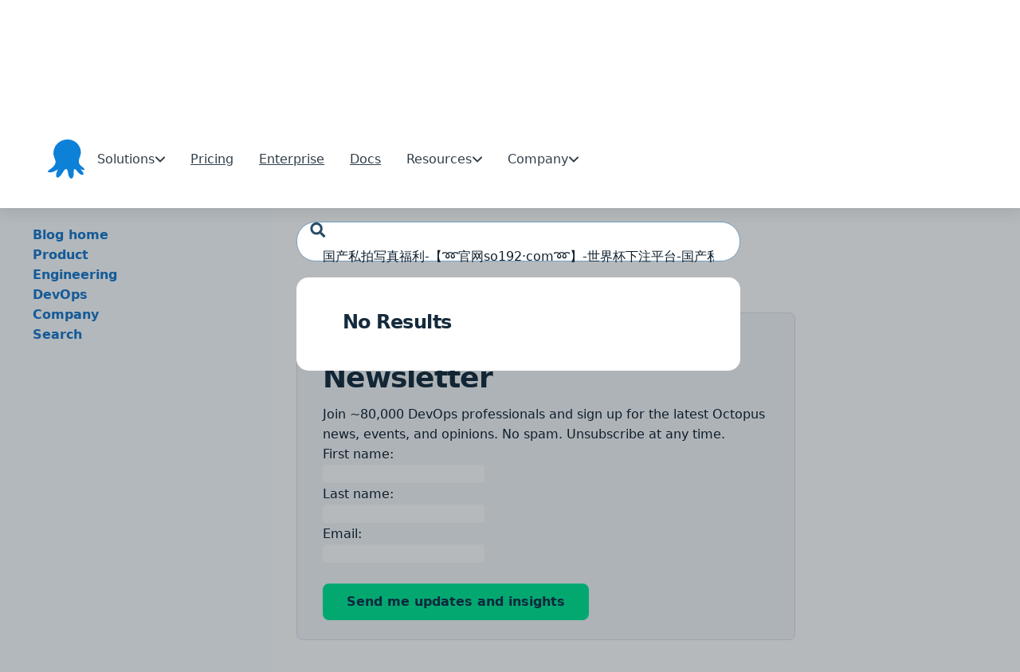

--- FILE ---
content_type: text/html
request_url: https://octopus.com/blog/search?q=%E5%9B%BD%E4%BA%A7%E7%A7%81%E6%8B%8D%E5%86%99%E7%9C%9F%E7%A6%8F%E5%88%A9-%E3%80%90%E2%9E%BF%E5%AE%98%E7%BD%91so192%C2%B7com%E2%9E%BF%E3%80%91-%E4%B8%96%E7%95%8C%E6%9D%AF%E4%B8%8B%E6%B3%A8%E5%B9%B3%E5%8F%B0-%E5%9B%BD%E4%BA%A7%E7%A7%81%E6%8B%8D%E5%86%99%E7%9C%9F%E7%A6%8F%E5%88%A9rmir-%E3%80%90%E2%9E%BF%E5%AE%98%E7%BD%91so192%C2%B7com%E2%9E%BF%E3%80%91-%E4%B8%96%E7%95%8C%E6%9D%AF%E4%B8%8B%E6%B3%A8%E5%B9%B3%E5%8F%B0a8z2-%E4%B8%96%E7%95%8C%E6%9D%AF%E4%B8%8B%E6%B3%A8%E5%B9%B3%E5%8F%B0qx4v-%E4%B8%96%E7%95%8C%E6%9D%AF%E4%B8%8B%E6%B3%A8%E5%B9%B3%E5%8F%B06jrz
body_size: 131728
content:
<!DOCTYPE html><html dir="ltr" lang="en" class="initial"> <head><meta charset="utf-8"><title>Search  | Octopus blog</title><meta name="robots" content="max-image-preview:large, noindex, follow"><meta name="keywords" content="docs,search"><meta name="description" content="Search the Octopus docs."><link rel="stylesheet" href="/blog/css/vars.css"><link rel="stylesheet" href="/blog/css/main.css"><link rel="stylesheet" href="/blog/css/navbar-bundle.css"><meta name="viewport" content="width=device-width, initial-scale=1, minimum-scale=1"><meta name="format-detection" content="telephone=no"><meta name="theme-color" content="#311e3e"><link rel="canonical" href="https://octopus.com/blog/search"><link rel="alternate" type="application/atom+xml" title="Octopus blog" href="/blog/feed.xml"><link rel="alternate" href="/blog/sitemap.xml" type="application/rss+xml"><link rel="shortcut icon" href="/blog/icons/favicon.ico" type="image/x-icon"><link rel="apple-touch-icon" href="/blog/icons/apple-touch-icon.png"><meta property="og:type" content="website"><meta property="og:url" content="https://octopus.com/blog/search"><meta property="og:title" content="Search"><meta property="og:description" content="Search the Octopus docs."><meta property="og:image" content="https://octopus.com/blog/img/devops.png"><meta property="og:image:alt" content="An Octopus arm in an infinity shape, supporting people collaborating"><meta name="twitter:card" content="summary_large_image"><meta name="twitter:title" content="Search"><meta name="twitter:description" content="Search the Octopus docs."><meta name="twitter:image" content="https://octopus.com/blog/img/devops.png"><meta name="twitter:image:alt" content="An Octopus arm in an infinity shape, supporting people collaborating"><meta name="view-transition" content="same-origin"><link href="/blog/css/fa/css/fontawesome.css" rel="stylesheet">
	<link href="/blog/css/fa/css/brands.css" rel="stylesheet">
	<link href="/blog/css/fa/css/solid.css" rel="stylesheet">
	<meta name="google-site-verification" content="nIbWsTU_ELqMnLNxIexH_s6ch3m-s_MaFnl5u8WoaRM" />

	<!-- Inline Script to set the initial theme -->
	<script>
		(() => {
			const theme = localStorage.getItem('theme') || (window.matchMedia('(prefers-color-scheme: dark)').matches ? 'dark' : 'light');
			document.documentElement.setAttribute('data-theme', theme);
		})();
	</script>

  <script defer>
  const whenActivated = new Promise((resolve) => {
	if (document.prerendering) {
	  document.addEventListener('prerenderingchange', resolve);
	} else {
	  resolve();
	}
  });

  async function add_gtm(w,d,s,l,i) {
	// Only add analytics if the page is not "pre-rendering"
	await whenActivated;

    w[l] = w[l]||[];w[l].push({'gtm.start': new Date().getTime(), event:'gtm.js'});
    var f = d.getElementsByTagName(s)[0],
        j = d.createElement(s),
        dl = l != 'dataLayer'
          ? '&l=' + l 
          : '';
    j.defer=true;
    j.src= 'https://www.googletagmanager.com/gtm.js?id='+i+dl;
    f.parentNode.insertBefore(j, f);
  }

  if (document.location.hostname === 'octopus.com'
  	|| document.location.hostname === 'www.octopus.com') {
	// Only add analytics to production site
    add_gtm(window, document, 'script', 'dataLayer', 'GTM-MQ943TFN');
  }
  </script></head><body data-theme="dark"> <nav class="skip-links" aria-label="Skip Links" id="site-top"> <a href="#site-nav">Skip to navigation</a> <a href="#site-main">Skip to main content</a> <a href="#site-footer">Skip to footer</a> </nav> <nav class="navbar navbar-pu site-header" role="navigation" aria-label="Main Navigation" data-navbar-pu="" itemscope="" itemtype="https://schema.org/SiteNavigationElement" qualified-offer-header-shifted-element="true" style=""> <div class="nav-container"> <div class="navbar-content"> <a class="navbar__logo" href="https://octopus.com/" aria-label="Octopus Deploy homepage" data-navbar-logo="" itemprop="url"> <svg id="glyph-icon" class="icon icon--octopus" xmlns="http://www.w3.org/2000/svg" width="144.4" height="154.6" version="1.1" viewBox="0 0 144.4 154.6" style="will-change: auto;"> <!-- Generator: Adobe Illustrator 29.3.1, SVG Export Plug-In . SVG Version: 2.1.0 Build 151)  --> <defs> <style>
              .logo-color {
                fill: #0d80d8;
              }
            </style> </defs> <path id="glyph-icon1" data-name="glyph-icon" class="logo-color" d="M9.5,117.2c11.5-7.6,24.9-20.4,20-35.4-2.8-8.3-6.6-15.2-7.3-24.2-.5-7.6.7-15.2,3.3-22.1C35.8,7.4,66.6-5.9,94.4,2.4c25.6,7.8,43.2,38,32.7,64.1-6.1,15.2-8.9,27.1,4.7,38.7,3.8,3.1,12.7,8.1,12.7,13.8s-14.6-1.7-16-2.8c1.9,3.3,20,22.3,8.5,23.8-10.6,1.2-20-13.8-26.3-20.2-10.8-10.9-8.9,13.1-8.9,18.1,0,7.8-5.6,23.8-15.3,13.3-8-8.6-4.9-22.1-10.6-31.6-6.1-10.5-16.5,10.5-19,14.3-2.8,4.3-17.2,24.7-22.8,13.8-4.7-8.8,2.8-22.8,6.3-30.9-1.4,2.8-10.8,7.1-13.4,8.6-5.9,3.3-12.7,5-19.5,4.5-14.8-1-3.8-8.8,2.1-12.6Z"></path> </svg> <svg id="wordmark-octopus-deploy" class="icon icon--octopus-deploy-wordmark" xmlns="http://www.w3.org/2000/svg" width="751.5" height="98.9" version="1.1" viewBox="0 0 751.5 98.9" style="will-change: auto;"> <!-- Generator: Adobe Illustrator 29.3.1, SVG Export Plug-In . SVG Version: 2.1.0 Build 151)  --> <defs> <style>
              .logo-wordmark-color {
                fill: #0a151e;
              }
            </style> </defs> <path id="wordmark-octopus-deploy1" data-name="wordmark-octopus-deploy" class="logo-wordmark-color" d="M70.2,39.2c0,8.2-1.5,15.3-4.6,21.2-3.1,5.8-7.2,10.3-12.5,13.4-5.3,3.1-11.3,4.7-17.9,4.7s-12.7-1.6-18-4.7c-5.3-3.1-9.4-7.6-12.5-13.5C1.5,54.5,0,47.5,0,39.2s1.5-15.3,4.6-21.1c3.1-5.9,7.3-10.4,12.5-13.5C22.4,1.6,28.4,0,35.1,0s12.7,1.6,17.9,4.7c5.3,3.1,9.5,7.6,12.5,13.5,3.1,5.8,4.6,12.9,4.6,21.1ZM56.3,39.2c0-5.8-.9-10.7-2.7-14.7-1.8-4-4.3-7-7.5-9.1-3.2-2.1-6.9-3.1-11-3.1s-7.8,1-11,3.1c-3.2,2-5.7,5.1-7.5,9.1-1.8,4-2.7,8.9-2.7,14.7s.9,10.7,2.7,14.7c1.8,4,4.3,7,7.5,9.1,3.2,2,6.9,3.1,11,3.1s7.8-1,11-3.1c3.2-2.1,5.7-5.1,7.5-9.1,1.8-4,2.7-8.9,2.7-14.7ZM103.6,78.6c-5.7,0-10.6-1.3-14.7-3.8-4.1-2.5-7.2-6-9.4-10.4-2.2-4.5-3.3-9.6-3.3-15.4s1.1-11,3.4-15.4c2.2-4.5,5.4-8,9.5-10.4,4.1-2.5,9-3.8,14.5-3.8s8.8.9,12.3,2.6c3.6,1.7,6.5,4.1,8.6,7.2,2.1,3.1,3.4,6.7,3.7,10.8h-12.9c-.5-2.8-1.8-5.1-3.7-6.9-1.9-1.9-4.5-2.8-7.8-2.8s-5.2.7-7.3,2.2c-2.1,1.5-3.7,3.6-4.9,6.3-1.1,2.8-1.7,6.1-1.7,9.9s.6,7.3,1.7,10.1c1.1,2.8,2.7,4.9,4.8,6.5,2.1,1.5,4.5,2.2,7.4,2.2s3.8-.4,5.3-1.1c1.6-.8,2.9-1.9,4-3.3,1.1-1.4,1.8-3.2,2.2-5.3h12.9c-.3,4.1-1.5,7.6-3.6,10.8-2.1,3.1-4.9,5.5-8.4,7.3-3.6,1.7-7.7,2.6-12.5,2.6ZM163.8,20.1v10.4h-32.9v-10.4h32.9ZM139,6.4h13.5v53.8c0,1.8.3,3.2.8,4.2.6.9,1.3,1.6,2.2,1.9.9.3,1.9.5,3.1.5s1.6,0,2.3-.2c.7-.1,1.3-.2,1.6-.3l2.3,10.6c-.7.2-1.8.5-3.1.8-1.3.3-2.9.5-4.8.5-3.4.1-6.4-.4-9.1-1.5-2.7-1.1-4.9-2.9-6.5-5.3-1.6-2.4-2.3-5.4-2.3-9V6.4ZM195.4,78.6c-5.6,0-10.4-1.2-14.5-3.7-4.1-2.5-7.3-5.9-9.6-10.3-2.2-4.4-3.4-9.6-3.4-15.5s1.1-11.1,3.4-15.6c2.3-4.5,5.4-7.9,9.6-10.4,4.1-2.5,9-3.7,14.5-3.7s10.4,1.2,14.6,3.7c4.1,2.5,7.3,5.9,9.5,10.4,2.3,4.5,3.4,9.6,3.4,15.6s-1.1,11.1-3.4,15.5c-2.2,4.4-5.4,7.9-9.5,10.3-4.1,2.5-9,3.7-14.6,3.7ZM195.5,67.7c3,0,5.6-.8,7.6-2.5,2-1.7,3.6-4,4.6-6.8,1-2.8,1.5-6,1.5-9.5s-.5-6.7-1.5-9.5c-1-2.9-2.5-5.1-4.6-6.8-2-1.7-4.6-2.5-7.6-2.5s-5.7.8-7.8,2.5c-2,1.7-3.6,4-4.6,6.8-1,2.8-1.5,6-1.5,9.5s.5,6.6,1.5,9.5c1,2.8,2.5,5.1,4.6,6.8,2.1,1.7,4.7,2.5,7.8,2.5ZM230.3,98.9V20.1h13.3v9.5h.8c.7-1.4,1.7-2.9,2.9-4.4,1.3-1.6,3-2.9,5.1-4.1,2.2-1.1,4.9-1.7,8.3-1.7s8.4,1.1,12,3.4c3.6,2.2,6.4,5.6,8.5,10,2.1,4.4,3.2,9.7,3.2,16.1s-1,11.6-3.1,16c-2.1,4.4-4.9,7.8-8.4,10.1-3.6,2.3-7.6,3.5-12.1,3.5s-6-.5-8.2-1.6c-2.2-1.1-3.9-2.4-5.2-4-1.3-1.6-2.3-3-3-4.4h-.6v30.5h-13.5ZM243.5,48.8c0,3.7.5,7,1.6,9.7,1.1,2.8,2.6,5,4.6,6.5,2,1.5,4.5,2.3,7.3,2.3s5.5-.8,7.5-2.4c2-1.6,3.5-3.8,4.6-6.6,1-2.8,1.6-6,1.6-9.6s-.5-6.7-1.5-9.5c-1-2.8-2.5-4.9-4.6-6.5-2-1.6-4.5-2.4-7.5-2.4s-5.3.8-7.3,2.3c-2,1.5-3.5,3.6-4.6,6.4-1,2.7-1.5,6-1.5,9.7ZM328.4,53.3V20.1h13.5v57.3h-13.1v-10.2h-.6c-1.3,3.2-3.4,5.8-6.4,7.9-2.9,2-6.6,3.1-10.9,3.1s-7.1-.8-10-2.5c-2.9-1.7-5.1-4.1-6.7-7.3-1.6-3.2-2.4-7.1-2.4-11.7V20.1h13.5v34.4c0,3.6,1,6.5,3,8.7,2,2.1,4.6,3.2,7.8,3.2s3.9-.5,5.8-1.5c1.9-1,3.4-2.4,4.6-4.3,1.2-1.9,1.8-4.4,1.8-7.3ZM397,35.3l-12.3,1.3c-.3-1.2-1-2.4-1.8-3.5-.8-1.1-2-2-3.4-2.6-1.4-.7-3.2-1-5.3-1s-5.2.6-7.1,1.8c-1.9,1.2-2.8,2.8-2.8,4.7,0,1.7.6,3,1.8,4.1,1.3,1,3.4,1.9,6.3,2.6l9.8,2.1c5.4,1.2,9.5,3,12.1,5.6,2.7,2.5,4,5.9,4,10,0,3.6-1.1,6.8-3.2,9.6-2.1,2.7-4.9,4.9-8.6,6.4-3.7,1.5-7.9,2.3-12.7,2.3-7,0-12.7-1.5-16.9-4.4-4.3-3-6.8-7.1-7.6-12.3l13.2-1.3c.6,2.6,1.9,4.5,3.8,5.9,1.9,1.3,4.5,2,7.6,2s5.8-.7,7.7-2c2-1.3,2.9-2.9,2.9-4.9s-.6-3-1.9-4.1c-1.2-1.1-3.2-1.9-5.8-2.5l-9.8-2.1c-5.5-1.1-9.6-3.1-12.2-5.8-2.6-2.7-3.9-6.2-3.9-10.4,0-3.5.9-6.6,2.9-9.2,2-2.6,4.7-4.6,8.2-6,3.5-1.4,7.5-2.2,12.1-2.2,6.7,0,12,1.4,15.9,4.3,3.9,2.9,6.3,6.7,7.2,11.6ZM453.8,77.4h-25.9V1h26.4c7.6,0,14.1,1.5,19.5,4.6,5.5,3,9.7,7.4,12.6,13.1,2.9,5.7,4.4,12.5,4.4,20.4s-1.5,14.8-4.4,20.5c-2.9,5.7-7.2,10.1-12.7,13.2-5.5,3.1-12.2,4.6-19.9,4.6ZM441.7,65.5h11.4c5.3,0,9.8-1,13.3-2.9,3.6-2,6.2-4.9,8-8.8,1.8-3.9,2.7-8.8,2.7-14.6s-.9-10.7-2.7-14.5c-1.8-3.9-4.4-6.8-7.9-8.7-3.5-1.9-7.8-2.9-13-2.9h-11.8v52.5ZM524.7,78.6c-5.7,0-10.7-1.2-14.9-3.6-4.2-2.4-7.3-5.8-9.6-10.2-2.2-4.4-3.4-9.6-3.4-15.6s1.1-11.1,3.4-15.5c2.3-4.5,5.4-8,9.5-10.4,4.1-2.5,8.8-3.8,14.3-3.8s6.9.6,10,1.7c3.2,1.1,5.9,2.9,8.4,5.2,2.4,2.4,4.4,5.4,5.7,9,1.4,3.6,2.1,8,2.1,13v4.1h-47v-9.1h34c0-2.6-.6-4.9-1.7-6.9-1.1-2-2.6-3.6-4.6-4.8-1.9-1.2-4.2-1.8-6.8-1.8s-5.2.7-7.3,2c-2.1,1.3-3.7,3.1-4.9,5.2-1.1,2.1-1.7,4.5-1.8,7.1v7.9c0,3.3.6,6.2,1.8,8.6,1.2,2.4,2.9,4.2,5.1,5.4,2.2,1.2,4.8,1.9,7.7,1.9s3.7-.3,5.3-.8c1.6-.6,3-1.4,4.1-2.5,1.2-1.1,2.1-2.4,2.6-4.1l12.6,1.4c-.8,3.3-2.3,6.2-4.6,8.7-2.2,2.5-5,4.4-8.5,5.7-3.5,1.3-7.4,2-11.9,2ZM557.5,98.9V20.1h13.3v9.5h.8c.7-1.4,1.7-2.9,2.9-4.4,1.3-1.6,3-2.9,5.1-4.1,2.2-1.1,4.9-1.7,8.3-1.7s8.4,1.1,12,3.4c3.6,2.2,6.4,5.6,8.5,10,2.1,4.4,3.2,9.7,3.2,16.1s-1,11.6-3.1,16c-2.1,4.4-4.9,7.8-8.4,10.1-3.6,2.3-7.6,3.5-12.1,3.5s-6-.5-8.2-1.6c-2.2-1.1-3.9-2.4-5.2-4-1.3-1.6-2.3-3-3-4.4h-.6v30.5h-13.5ZM570.8,48.8c0,3.7.5,7,1.6,9.7,1.1,2.8,2.6,5,4.6,6.5,2,1.5,4.5,2.3,7.3,2.3s5.5-.8,7.5-2.4c2-1.6,3.5-3.8,4.6-6.6,1-2.8,1.6-6,1.6-9.6s-.5-6.7-1.5-9.5c-1-2.8-2.5-4.9-4.6-6.5-2-1.6-4.5-2.4-7.5-2.4s-5.3.8-7.3,2.3c-2,1.5-3.5,3.6-4.6,6.4-1,2.7-1.5,6-1.5,9.7ZM632.6,1v76.4h-13.5V1h13.5ZM667.4,78.6c-5.6,0-10.4-1.2-14.5-3.7-4.1-2.5-7.3-5.9-9.5-10.3-2.2-4.4-3.4-9.6-3.4-15.5s1.1-11.1,3.4-15.6c2.3-4.5,5.4-7.9,9.5-10.4s9-3.7,14.5-3.7,10.4,1.2,14.5,3.7c4.1,2.5,7.3,5.9,9.5,10.4,2.3,4.5,3.4,9.6,3.4,15.6s-1.1,11.1-3.4,15.5c-2.2,4.4-5.4,7.9-9.5,10.3-4.1,2.5-9,3.7-14.5,3.7ZM667.5,67.7c3,0,5.6-.8,7.6-2.5,2-1.7,3.6-4,4.6-6.8,1-2.8,1.5-6,1.5-9.5s-.5-6.7-1.5-9.5c-1-2.9-2.5-5.1-4.6-6.8-2-1.7-4.6-2.5-7.6-2.5s-5.7.8-7.8,2.5c-2,1.7-3.6,4-4.6,6.8-1,2.8-1.5,6-1.5,9.5s.5,6.6,1.5,9.5c1,2.8,2.5,5.1,4.6,6.8,2.1,1.7,4.7,2.5,7.8,2.5ZM708.7,98.9c-1.8,0-3.5-.1-5.1-.4-1.5-.3-2.8-.6-3.7-1l3.1-10.5c2,.6,3.7.8,5.3.8s2.9-.5,4.1-1.5c1.2-.9,2.2-2.5,3-4.6l1.2-3.1-20.8-58.5h14.3l13.2,43.3h.6l13.2-43.3h14.4l-22.9,64.2c-1.1,3-2.5,5.6-4.3,7.8-1.8,2.2-3.9,3.9-6.5,5-2.5,1.2-5.6,1.8-9.1,1.8Z"></path> </svg> <span class="visually-hidden" itemprop="name">Octopus Deploy</span> </a> <div id="main-navbar" class="navbar__menu" style="--sections-count:6" data-navbar-menu=""> <ul class="navbar__sections" role="menubar"> <li class="navbar__section" role="none"> <button type="button" class="navbar__button" aria-expanded="false" aria-controls="dropdown-solutions" data-navbar-section-toggle="" data-navbar-drawer-trigger="" data-target="dropdown-solutions" data-target-drawer="dropdown-solutions" role="menuitem" aria-haspopup="true" aria-label="Solutions menu"> <span>Solutions</span> <svg class="icon icon--chevron-navbar" width="13" height="8" viewBox="0 0 13 8" fill="none" xmlns="http://www.w3.org/2000/svg"> <path d="M1.98755 1.5L6.98755 6.5L11.9875 1.5" stroke="#303E49" stroke-width="2" stroke-linecap="round" stroke-linejoin="round"></path> </svg> </button> <div class="navbar__dropdown" id="dropdown-solutions" data-navbar-dropdown="" role="menu"> <div class="navbar__subsection"> <ul class="navbar__subsection-items" aria-labelledby="&quot;dropdown-solutions-&quot;" role="menu"> <li class="navbar__item" role="none"> <span class="navbar__item-sub-category" role="separator">Octopus Deploy</span> </li> <li class="navbar__item" role="none"> <a class="navbar__item-link" href="https://octopus.com/use-case/kubernetes" itemprop="url" role="menuitem"> <span class="navbar__item-icon" aria-hidden="true"> <figure class="image-wrapper"> <img src="https://a.storyblok.com/f/185929/45x45/c234e77f86/icon-kubernetes.svg" alt="Kubernetes icon logo steer blue gradient" class="" loading="lazy" data-storyblok-image="" width="45" height="45"> </figure> </span> <span class="navbar__item-label" itemprop="name">Kubernetes deployments</span> </a> </li> <li class="navbar__item" role="none"> <a class="navbar__item-link" href="https://octopus.com/use-case/platform-hub" itemprop="url" role="menuitem"> <span class="navbar__item-icon" aria-hidden="true"> <figure class="image-wrapper"> <img src="https://a.storyblok.com/f/185929/45x45/cc44e17bdf/icon-platform-hub.svg" alt="Blue boxes stacked on top of each other" class="" loading="lazy" data-storyblok-image="" width="45" height="45"> </figure> </span> <span class="navbar__item-label" itemprop="name">Platform Hub</span> </a> </li> <li class="navbar__item" role="none"> <a class="navbar__item-link" href="https://octopus.com/use-case/environment-promotion" itemprop="url" role="menuitem"> <span class="navbar__item-icon" aria-hidden="true"> <figure class="image-wrapper"> <img src="https://a.storyblok.com/f/185929/45x45/e2c09018a3/icon-environment-promotion.svg" alt="icon environment promotion gear blue gradient" class="" loading="lazy" data-storyblok-image="" width="45" height="45"> </figure> </span> <span class="navbar__item-label" itemprop="name">Environment promotion</span> </a> </li> <li class="navbar__item" role="none"> <a class="navbar__item-link" href="https://octopus.com/use-case/ai-assistant" itemprop="url" role="menuitem"> <span class="navbar__item-icon" aria-hidden="true"> <figure class="image-wrapper"> <img src="https://a.storyblok.com/f/185929/45x45/bd93d826d3/icon-ai.svg" alt="AI icon" class="" loading="lazy" data-storyblok-image="" width="45" height="45"> </figure> </span> <span class="navbar__item-label" itemprop="name">AI Assistant</span> </a> </li> <li class="navbar__item" role="none"> <a class="navbar__item-link" href="https://octopus.com/use-case/argo-cd-in-octopus" itemprop="url" role="menuitem"> <span class="navbar__item-icon" aria-hidden="true"> <figure class="image-wrapper"> <img src="https://a.storyblok.com/f/185929/45x45/d42ce2a726/icon-argo.svg" alt="Argo icon" class="" loading="lazy" data-storyblok-image="" width="45" height="45"> </figure> </span> <span class="navbar__item-label" itemprop="name">Argo CD in Octopus</span> </a> </li> <li class="navbar__item" role="none"> <a class="navbar__item-link" href="https://octopus.com/use-case/runbooks" itemprop="url" role="menuitem"> <span class="navbar__item-icon" aria-hidden="true"> <figure class="image-wrapper"> <img src="https://a.storyblok.com/f/185929/45x45/d9ab08e6a3/icon-runbooks.svg" alt="runbooks running book with a wrench on it blue gradient" class="" loading="lazy" data-storyblok-image="" width="45" height="45"> </figure> </span> <span class="navbar__item-label" itemprop="name">Automate operations tasks</span> </a> </li> <li class="navbar__item" role="none"> <a class="navbar__item-link" href="https://octopus.com/use-case/tenanted-deployments" itemprop="url" role="menuitem"> <span class="navbar__item-icon" aria-hidden="true"> <figure class="image-wrapper"> <img src="https://a.storyblok.com/f/185929/45x45/c89e19472b/icon-tenanted-deployments.svg" alt="icon tenanted deployments blue gradient three people" class="" loading="lazy" data-storyblok-image="" width="45" height="45"> </figure> </span> <span class="navbar__item-label" itemprop="name">Tenanted deployments</span> </a> </li> <li class="navbar__item" role="none"> <span class="navbar__item-sub-category" role="separator">Codefresh</span> </li> <li class="navbar__item" role="none"> <a class="navbar__item-link" href="https://codefresh.io" target="_blank" itemprop="url" role="menuitem"> <span class="navbar__item-icon" aria-hidden="true"> <figure class="image-wrapper"> <img src="https://a.storyblok.com/f/185929/45x45/ef5eab4aa3/icon-codefresh.svg" alt="icon codefresh leaves green" class="" loading="lazy" data-storyblok-image="" width="45" height="45"> </figure> </span> <span class="navbar__item-label" itemprop="name">GitOps with Codefresh</span> </a> </li> </ul> </div> <div class="navbar__subsection"> <ul class="navbar__subsection-items" aria-labelledby="&quot;dropdown-solutions-&quot;" role="menu"> <li class="navbar__item" role="none"> <span class="navbar__item-sub-category" role="separator">Services</span> </li> <li class="navbar__item" role="none"> <a class="navbar__item-link" href="https://octopus.com/support/priority" itemprop="url" role="menuitem"> <span class="navbar__item-icon" aria-hidden="true"> <figure class="image-wrapper"> <img src="https://a.storyblok.com/f/185929/45x45/a5235cfb1e/icon-premium-support.svg" alt="Support headset icon" class="" loading="lazy" data-storyblok-image="" width="45" height="45"> </figure> </span> <span class="navbar__item-label" itemprop="name">Premium support</span> </a> </li> <li class="navbar__item" role="none"> <a class="navbar__item-link" href="https://octopus.com/support/enterprise-argo-support" target="_self" itemprop="url" role="menuitem"> <span class="navbar__item-icon" aria-hidden="true"> <figure class="image-wrapper"> <img src="https://a.storyblok.com/f/185929/45x45/d34ae372c2/argo-enterprise-support.svg" alt="Argo enterprise support" class="" loading="lazy" data-storyblok-image="" width="45" height="45"> </figure> </span> <span class="navbar__item-label" itemprop="name">Enterprise support for Argo</span> </a> </li> <li class="navbar__item" role="none"> <a class="navbar__item-link" href="https://octopus.com/tam" itemprop="url" role="menuitem"> <span class="navbar__item-icon" aria-hidden="true"> <figure class="image-wrapper"> <img src="https://a.storyblok.com/f/185929/45x45/72a7aacf25/icon-tam.svg" alt="TAM services" class="" loading="lazy" data-storyblok-image="" width="45" height="45"> </figure> </span> <span class="navbar__item-label" itemprop="name">Technical Account Management</span> </a> </li> <li class="navbar__item" role="none"> <a class="navbar__item-link" href="https://learning.codefresh.io" target="_blank" itemprop="url" role="menuitem"> <span class="navbar__item-icon" aria-hidden="true"> <figure class="image-wrapper"> <img src="https://a.storyblok.com/f/185929/45x45/7802cd7dd7/icon-certificates-1.svg" alt="Certification icon" class="" loading="lazy" data-storyblok-image="" width="45" height="45"> </figure> </span> <span class="navbar__item-label" itemprop="name">GitOps certification</span> </a> </li> <li class="navbar__item" role="none"> <span class="navbar__item-sub-category" role="separator">Featured industries</span> </li> <li class="navbar__item" role="none"> <a class="navbar__item-link" href="https://octopus.com/industry/financial-services" itemprop="url" role="menuitem"> <span class="navbar__item-icon" aria-hidden="true"> <figure class="image-wrapper"> <img src="https://a.storyblok.com/f/185929/45x45/740fae7ceb/icon-financial-industry.svg" alt="Bank icon" class="" loading="lazy" data-storyblok-image="" width="45" height="45"> </figure> </span> <span class="navbar__item-label" itemprop="name">Financial services</span> </a> </li> <li class="navbar__item" role="none"> <a class="navbar__item-link" href="https://octopus.com/industry/retail" itemprop="url" role="menuitem"> <span class="navbar__item-icon" aria-hidden="true"> <figure class="image-wrapper"> <img src="https://a.storyblok.com/f/185929/45x45/3bcef2e4c8/icon-retail-industry.svg" alt="Retail icon" class="" loading="lazy" data-storyblok-image="" width="45" height="45"> </figure> </span> <span class="navbar__item-label" itemprop="name">Retail</span> </a> </li> </ul> </div> <div class="navbar__subsection"> <ul class="navbar__subsection-items" aria-labelledby="&quot;dropdown-solutions-&quot;" role="menu"> <li class="navbar__item" role="none"> <span class="navbar__item-sub-category" role="separator">Explore</span> </li> <li class="navbar__item" role="none"> <a class="navbar__item-link" href="https://octopus.com/docs" target="_blank" itemprop="url" role="menuitem"> <span class="navbar__item-label" itemprop="name">Documentation</span> </a> </li> <li class="navbar__item" role="none"> <a class="navbar__item-link" href="https://octopus.com/whatsnew" itemprop="url" role="menuitem"> <span class="navbar__item-label" itemprop="name">What's new</span> </a> </li> <li class="navbar__item" role="none"> <a class="navbar__item-link" href="https://octopus.com/integrations" itemprop="url" role="menuitem"> <span class="navbar__item-label" itemprop="name">Integrations</span> </a> </li> <li class="navbar__item" role="none"> <a class="navbar__item-link" href="https://roadmap.octopus.com/tabs/2-planned" itemprop="url" role="menuitem"> <span class="navbar__item-label" itemprop="name">Roadmap</span> </a> </li> <li class="navbar__item" role="none"> <a class="navbar__item-link" href="https://octopus.com/downloads" itemprop="url" role="menuitem"> <span class="navbar__item-label" itemprop="name">Downloads</span> </a> </li> <li class="navbar__item" role="none"> <a class="navbar__item-link" href="https://octopus.com/free" itemprop="url" role="menuitem"> <span class="navbar__item-label" itemprop="name">Start for free</span> </a> </li> <li class="navbar__item" role="none"> <a class="navbar__item-link" href="https://octopus.com/lp/schedule-a-demo" itemprop="url" role="menuitem"> <span class="navbar__item-label" itemprop="name">Book a demo</span> </a> </li> <li class="navbar__item" role="none"> <a class="navbar__item-link" href="https://octopus.com/tam" itemprop="url" role="menuitem"> <span class="navbar__item-label" itemprop="name">TAM services</span> </a> </li> </ul> </div> <svg class="icon icon--marker-navbar" xmlns="http://www.w3.org/2000/svg" width="32" height="15" viewBox="0 0 32 15" fill="none"> <path d="M13.8787 1.12132L0 15H32L18.1213 1.12132C16.9497 -0.0502526 15.0503 -0.050255 13.8787 1.12132Z" fill="white"></path> </svg> </div> </li> <li class="navbar__section" role="none"> <a class="navbar__button" href="https://octopus.com/pricing/overview" itemprop="url" role="menuitem"> <span itemprop="name">Pricing</span> </a> </li> <li class="navbar__section" role="none"> <a class="navbar__button" href="https://octopus.com/enterprise" itemprop="url" role="menuitem"> <span itemprop="name">Enterprise</span> </a> </li> <li class="navbar__section" role="none"> <a class="navbar__button" href="https://octopus.com/docs" target="_blank" itemprop="url" role="menuitem"> <span itemprop="name">Docs</span> </a> </li> <li class="navbar__section" role="none"> <button type="button" class="navbar__button" aria-expanded="false" aria-controls="dropdown-resources" data-navbar-section-toggle="" data-navbar-drawer-trigger="" data-target="dropdown-resources" data-target-drawer="dropdown-resources" role="menuitem" aria-haspopup="true" aria-label="Resources menu"> <span>Resources</span> <svg class="icon icon--chevron-navbar" width="13" height="8" viewBox="0 0 13 8" fill="none" xmlns="http://www.w3.org/2000/svg"> <path d="M1.98755 1.5L6.98755 6.5L11.9875 1.5" stroke="#303E49" stroke-width="2" stroke-linecap="round" stroke-linejoin="round"></path> </svg> </button> <div class="navbar__dropdown" id="dropdown-resources" data-navbar-dropdown="" role="menu"> <div class="navbar__subsection"> <h2 class="navbar__subsection-title" id="dropdown-resources-explore">
Explore
</h2> <ul class="navbar__subsection-items" aria-labelledby="&quot;dropdown-resources-explore&quot;" role="menu"> <li class="navbar__item" role="none"> <a class="navbar__item-link" href="https://octopus.com/company/customers" itemprop="url" role="menuitem"> <span class="navbar__item-icon" aria-hidden="true"> <figure class="image-wrapper"> <img src="https://a.storyblok.com/f/185929/45x45/00525c876d/icon-customer-stories.svg" alt="icon customer stories success example graduate" class="" loading="lazy" data-storyblok-image="" width="45" height="45"> </figure> </span> <span class="navbar__item-label" itemprop="name">Customer stories</span> </a> </li> <li class="navbar__item" role="none"> <a class="navbar__item-link" href="https://octopus.com/downloads" itemprop="url" role="menuitem"> <span class="navbar__item-icon" aria-hidden="true"> <figure class="image-wrapper"> <img src="https://a.storyblok.com/f/185929/45x45/0008b1a75e/nav-icon-downloads.svg" alt="Downloads icon" class="" loading="lazy" data-storyblok-image="" width="45" height="45"> </figure> </span> <span class="navbar__item-label" itemprop="name">Downloads</span> </a> </li> <li class="navbar__item" role="none"> <a class="navbar__item-link" href="https://octopus.com/webinars" itemprop="url" role="menuitem"> <span class="navbar__item-icon" aria-hidden="true"> <figure class="image-wrapper"> <img src="https://a.storyblok.com/f/185929/45x45/a7c01192c7/icon-webinars.svg" alt="icon camera webinars videos capture" class="" loading="lazy" data-storyblok-image="" width="45" height="45"> </figure> </span> <span class="navbar__item-label" itemprop="name">Webinars</span> </a> </li> <li class="navbar__item" role="none"> <a class="navbar__item-link" href="https://octopus.com/blog" itemprop="url" role="menuitem"> <span class="navbar__item-icon" aria-hidden="true"> <figure class="image-wrapper"> <img src="https://a.storyblok.com/f/185929/45x45/c75b9aff00/icon-blog.svg" alt="icon note write pencil blog" class="" loading="lazy" data-storyblok-image="" width="45" height="45"> </figure> </span> <span class="navbar__item-label" itemprop="name">Blog</span> </a> </li> <li class="navbar__item" role="none"> <a class="navbar__item-link" href="https://octopus.com/publications" itemprop="url" role="menuitem"> <span class="navbar__item-icon" aria-hidden="true"> <figure class="image-wrapper"> <img src="https://a.storyblok.com/f/185929/45x45/1845d0555a/icon-nav-publications.svg" alt="Publications icon" class="" loading="lazy" data-storyblok-image="" width="45" height="45"> </figure> </span> <span class="navbar__item-label" itemprop="name">Publications</span> </a> </li> <li class="navbar__item" role="none"> <a class="navbar__item-link" href="https://octopus.com/devops/" itemprop="url" role="menuitem"> <span class="navbar__item-icon" aria-hidden="true"> <figure class="image-wrapper"> <img src="https://a.storyblok.com/f/185929/45x45/0724935a2e/icon-devops-handbook.svg" alt="icon book devops DevOps handbook ci cd cycle" class="" loading="lazy" data-storyblok-image="" width="45" height="45"> </figure> </span> <span class="navbar__item-label" itemprop="name">DevOps handbook</span> </a> </li> <li class="navbar__item" role="none"> <a class="navbar__item-link" href="https://octopus.com/company/trust" itemprop="url" role="menuitem"> <span class="navbar__item-icon" aria-hidden="true"> <figure class="image-wrapper"> <img src="https://a.storyblok.com/f/185929/45x45/d01a1b10a9/icon-trust-security.svg" alt="icon trust and security lock pad" class="" loading="lazy" data-storyblok-image="" width="45" height="45"> </figure> </span> <span class="navbar__item-label" itemprop="name">Trust and security</span> </a> </li> <li class="navbar__item" role="none"> <a class="navbar__item-link" href="https://octopus.com/support" itemprop="url" role="menuitem"> <span class="navbar__item-icon" aria-hidden="true"> <figure class="image-wrapper"> <img src="https://a.storyblok.com/f/185929/45x45/ecb140a3aa/icon-partners.svg" alt="icon support partners handshake trust" class="" loading="lazy" data-storyblok-image="" width="45" height="45"> </figure> </span> <span class="navbar__item-label" itemprop="name">Support</span> </a> </li> </ul> </div> <div class="navbar__subsection"> <h2 class="navbar__subsection-title" id="dropdown-resources-learn">
Learn
</h2> <ul class="navbar__subsection-items" aria-labelledby="&quot;dropdown-resources-learn&quot;" role="menu"> <li class="navbar__item" role="none"> <a class="navbar__item-link" href="https://octopus.com/deployment-capability-assessment" itemprop="url" role="menuitem"> <span class="navbar__item-label" itemprop="name">Deployment capability assessment</span> </a> </li> <li class="navbar__item" role="none"> <a class="navbar__item-link" href="https://octopus.com/devops/continuous-delivery/" itemprop="url" role="menuitem"> <span class="navbar__item-label" itemprop="name">Continuous Delivery</span> </a> </li> <li class="navbar__item" role="none"> <a class="navbar__item-link" href="https://octopus.com/devops/kubernetes-deployments/" itemprop="url" role="menuitem"> <span class="navbar__item-label" itemprop="name">Kubernetes deployments</span> </a> </li> <li class="navbar__item" role="none"> <a class="navbar__item-link" href="https://octopus.com/devops/kubernetes-management/" itemprop="url" role="menuitem"> <span class="navbar__item-label" itemprop="name">Kubernetes management</span> </a> </li> <li class="navbar__item" role="none"> <a class="navbar__item-link" href="https://octopus.com/devops/continuous-deployment/" itemprop="url" role="menuitem"> <span class="navbar__item-label" itemprop="name">Continuous Deployment</span> </a> </li> <li class="navbar__item" role="none"> <a class="navbar__item-link" href="https://octopus.com/devops/platform-engineering/" itemprop="url" role="menuitem"> <span class="navbar__item-label" itemprop="name">Platform Engineering</span> </a> </li> <li class="navbar__item" role="none"> <a class="navbar__item-link" href="https://octopus.com/devops/devops-approach/" itemprop="url" role="menuitem"> <span class="navbar__item-label" itemprop="name">DevOps</span> </a> </li> <li class="navbar__item" role="none"> <a class="navbar__item-link" href="https://octopus.com/devops/ci-cd/" itemprop="url" role="menuitem"> <span class="navbar__item-label" itemprop="name">CI/CD</span> </a> </li> <li class="navbar__item" role="none"> <a class="navbar__item-link" href="https://octopus.com/devops/software-deployments/" itemprop="url" role="menuitem"> <span class="navbar__item-label" itemprop="name">Software deployments</span> </a> </li> <li class="navbar__item" role="none"> <a class="navbar__item-link" href="https://octopus.com/devops/metrics/" itemprop="url" role="menuitem"> <span class="navbar__item-label" itemprop="name">DevOps metrics</span> </a> </li> <li class="navbar__item" role="none"> <a class="navbar__item-link" href="https://octopus.com/devops/feature-flags/" itemprop="url" role="menuitem"> <span class="navbar__item-label" itemprop="name">Feature flags</span> </a> </li> <li class="navbar__item" role="none"> <a class="navbar__item-link" href="https://octopus.com/devops/cloud-deployment/" itemprop="url" role="menuitem"> <span class="navbar__item-label" itemprop="name">Cloud deployments</span> </a> </li> </ul> </div> <svg class="icon icon--marker-navbar" xmlns="http://www.w3.org/2000/svg" width="32" height="15" viewBox="0 0 32 15" fill="none"> <path d="M13.8787 1.12132L0 15H32L18.1213 1.12132C16.9497 -0.0502526 15.0503 -0.050255 13.8787 1.12132Z" fill="white"></path> </svg> </div> </li> <li class="navbar__section" role="none"> <button type="button" class="navbar__button" aria-expanded="false" aria-controls="dropdown-company" data-navbar-section-toggle="" data-navbar-drawer-trigger="" data-target="dropdown-company" data-target-drawer="dropdown-company" role="menuitem" aria-haspopup="true" aria-label="Company menu"> <span>Company</span> <svg class="icon icon--chevron-navbar" width="13" height="8" viewBox="0 0 13 8" fill="none" xmlns="http://www.w3.org/2000/svg"> <path d="M1.98755 1.5L6.98755 6.5L11.9875 1.5" stroke="#303E49" stroke-width="2" stroke-linecap="round" stroke-linejoin="round"></path> </svg> </button> <div class="navbar__dropdown" id="dropdown-company" data-navbar-dropdown="" role="menu"> <div class="navbar__subsection"> <h2 class="navbar__subsection-title" id="dropdown-company-careers">
Careers
</h2> <ul class="navbar__subsection-items" aria-labelledby="&quot;dropdown-company-careers&quot;" role="menu"> <li class="navbar__item" role="none"> <a class="navbar__item-link" href="https://octopus.com/company/careers" itemprop="url" role="menuitem"> <span class="navbar__item-icon" aria-hidden="true"> <figure class="image-wrapper"> <img src="https://a.storyblok.com/f/185929/45x45/91b747265a/icon-careers-join-us.svg" alt="icon person plus career join us" class="" loading="lazy" data-storyblok-image="" width="45" height="45"> </figure> </span> <span class="navbar__item-label" itemprop="name">Join us</span> </a> </li> <li class="navbar__item" role="none"> <a class="navbar__item-link" href="https://handbook.octopus.com/" target="_blank" itemprop="url" role="menuitem"> <span class="navbar__item-icon" aria-hidden="true"> <figure class="image-wrapper"> <img src="https://a.storyblok.com/f/185929/45x45/94e4d7a548/icon-company-handbook.svg" alt="icon octopus handbook book" class="" loading="lazy" data-storyblok-image="" width="45" height="45"> </figure> </span> <span class="navbar__item-label" itemprop="name">Company handbook</span> </a> </li> </ul> </div> <div class="navbar__subsection"> <h2 class="navbar__subsection-title" id="dropdown-company-explore">
Explore
</h2> <ul class="navbar__subsection-items" aria-labelledby="&quot;dropdown-company-explore&quot;" role="menu"> <li class="navbar__item" role="none"> <a class="navbar__item-link" href="https://octopus.com/company" itemprop="url" role="menuitem"> <span class="navbar__item-label" itemprop="name">About us</span> </a> </li> <li class="navbar__item" role="none"> <a class="navbar__item-link" href="https://octopus.com/company/contact" itemprop="url" role="menuitem"> <span class="navbar__item-label" itemprop="name">Contact us</span> </a> </li> <li class="navbar__item" role="none"> <a class="navbar__item-link" href="https://octopus.com/news" itemprop="url" role="menuitem"> <span class="navbar__item-label" itemprop="name">News and media</span> </a> </li> <li class="navbar__item" role="none"> <a class="navbar__item-link" href="https://octopus.com/events" itemprop="url" role="menuitem"> <span class="navbar__item-label" itemprop="name">Events</span> </a> </li> <li class="navbar__item" role="none"> <a class="navbar__item-link" href="https://octopus.com/partners" itemprop="url" role="menuitem"> <span class="navbar__item-label" itemprop="name">Our partners</span> </a> </li> <li class="navbar__item" role="none"> <a class="navbar__item-link" href="https://shop.octopus.com/" target="_blank" itemprop="url" role="menuitem"> <span class="navbar__item-label" itemprop="name">Swag</span> </a> </li> </ul> </div> <svg class="icon icon--marker-navbar" xmlns="http://www.w3.org/2000/svg" width="32" height="15" viewBox="0 0 32 15" fill="none"> <path d="M13.8787 1.12132L0 15H32L18.1213 1.12132C16.9497 -0.0502526 15.0503 -0.050255 13.8787 1.12132Z" fill="white"></path> </svg> </div> </li> </ul> <ul class="navbar__sections navbar__sections--secondary" data-navbar-secondary="" role="menubar"> <li class="navbar__section" data-navbar-signin="" role="none"> <a class="navbar__button" href="https://octopus.com/signin" rel="nofollow" itemprop="url" role="menuitem"> <span itemprop="name">Sign in</span> </a> </li> <li class="navbar__section navbar__section--contact" role="none"> <button type="button" class="navbar__button navbar__button--contact button button--secondary" aria-expanded="false" aria-controls="dropdown-contact-us" data-navbar-section-toggle="" data-navbar-drawer-trigger="" data-target="dropdown-contact-us" data-target-drawer="dropdown-contact-us" role="menuitem" aria-haspopup="true" aria-label="Contact us menu"> <span>Contact us</span> <svg class="icon icon--envelope" width="23" height="23" viewBox="0 0 23 23" fill="none" xmlns="http://www.w3.org/2000/svg"> <path id="Vector" d="M7.90625 9.70321H15.0938C15.4909 9.70321 15.8125 9.38157 15.8125 8.98446V8.26571C15.8125 7.86861 15.4909 7.54697 15.0938 7.54697H7.90625C7.50914 7.54697 7.1875 7.86861 7.1875 8.26571V8.98446C7.1875 9.38157 7.50914 9.70321 7.90625 9.70321ZM7.1875 13.2969C7.1875 13.694 7.50914 14.0157 7.90625 14.0157H15.0938C15.4909 14.0157 15.8125 13.694 15.8125 13.2969V12.5782C15.8125 12.1811 15.4909 11.8594 15.0938 11.8594H7.90625C7.50914 11.8594 7.1875 12.1811 7.1875 12.5782V13.2969ZM11.5 18.7383C10.7624 18.7383 10.0248 18.511 9.39496 18.0559L0 11.2692V20.8438C0 22.0346 0.965371 23 2.15625 23H20.8438C22.0346 23 23 22.0346 23 20.8438V11.2692L13.605 18.0559C12.9752 18.5105 12.2376 18.7383 11.5 18.7383ZM22.1739 7.32011C21.7763 7.00836 21.3994 6.71502 20.8438 6.29545V4.31261C20.8438 3.12174 19.8784 2.15638 18.6875 2.15638H15.2038C15.0672 2.05755 14.9401 1.96501 14.7977 1.86169C14.0426 1.3105 12.5422 -0.015584 11.5 0.0001386C10.4578 -0.015584 8.95787 1.3105 8.20229 1.86169C8.05988 1.96501 7.93275 2.05755 7.79619 2.15638H4.3125C3.12162 2.15638 2.15625 3.12174 2.15625 4.31261V6.29545C1.60057 6.71457 1.22367 7.00836 0.826113 7.32011C0.568782 7.52178 0.360684 7.77933 0.217563 8.07327C0.0744413 8.36722 4.42843e-05 8.68987 0 9.0168L0 9.49522L4.3125 12.6105V4.31261H18.6875V12.6105L23 9.49522V9.0168C23 8.35466 22.6954 7.7289 22.1739 7.32011Z" fill="#6950FF"></path> </svg> <svg class="icon icon--chevron-navbar" width="13" height="8" viewBox="0 0 13 8" fill="none" xmlns="http://www.w3.org/2000/svg"> <path d="M1.98755 1.5L6.98755 6.5L11.9875 1.5" stroke="#303E49" stroke-width="2" stroke-linecap="round" stroke-linejoin="round"></path> </svg> </button> <div class="navbar__dropdown" id="dropdown-contact-us" data-navbar-dropdown="" role="menu"> <div class="navbar__subsection"> <ul class="navbar__subsection-items" aria-labelledby="&quot;dropdown-contact-us-&quot;" role="menu"> <li class="navbar__item" role="none"> <a class="navbar__item-link" href="https://octopus.com/company/contact" itemprop="url" role="menuitem"> <span class="navbar__item-icon" aria-hidden="true"> <figure class="image-wrapper"> <img src="https://a.storyblok.com/f/185929/45x45/519b91d00d/icon-email.svg" alt="contact sales icon email" class="" loading="lazy" data-storyblok-image="" width="45" height="45"> </figure> </span> <span class="navbar__item-label" itemprop="name">Contact sales</span> </a> </li> <li class="navbar__item" role="none"> <a class="navbar__item-link" href="https://octopus.com/lp/schedule-a-demo" itemprop="url" role="menuitem"> <span class="navbar__item-icon" aria-hidden="true"> <figure class="image-wrapper"> <img src="https://a.storyblok.com/f/185929/45x45/2292c7a9ed/icon-calendar.svg" alt="Booking a call discovery icon calendar" class="" loading="lazy" data-storyblok-image="" width="45" height="45"> </figure> </span> <span class="navbar__item-label" itemprop="name">Book a demo</span> </a> </li> <li class="navbar__item" role="none"> <a class="navbar__item-link" href="https://octopus.com/support" itemprop="url" role="menuitem"> <span class="navbar__item-icon" aria-hidden="true"> <figure class="image-wrapper"> <img src="https://a.storyblok.com/f/185929/45x45/1e5f2d40b8/icon-support.svg" alt="icon contact support speech bubble" class="" loading="lazy" data-storyblok-image="" width="45" height="45"> </figure> </span> <span class="navbar__item-label" itemprop="name">Contact support</span> </a> </li> </ul> </div> <svg class="icon icon--marker-navbar" xmlns="http://www.w3.org/2000/svg" width="32" height="15" viewBox="0 0 32 15" fill="none"> <path d="M13.8787 1.12132L0 15H32L18.1213 1.12132C16.9497 -0.0502526 15.0503 -0.050255 13.8787 1.12132Z" fill="white"></path> </svg> </div> </li> <li class="navbar__section" data-navbar-signup="" role="none"> <a class="navbar__button button button--primary" href="https://octopus.com/free-signup?location=nav-bar" rel="nofollow" itemprop="url" role="menuitem"> <span itemprop="name">Start for free</span> </a> </li> <li class="navbar__section navbar__section--user" data-navbar-profile="" hidden="" role="none"> <div class="navbar__user-menu"> <button type="button" class="navbar__button navbar__user-toggle" data-navbar-profile-link="" aria-expanded="false" aria-controls="dropdown-user" data-target="dropdown-user" role="menuitem" aria-haspopup="true" aria-label="User profile menu"> <span class="navbar__profile-image" data-navbar-profile-image=""> <img src="" alt="User profile image" loading="lazy" hidden=""> </span> <span class="personal" data-navbar-profile-name="">User</span> <svg class="icon icon--chevron-navbar" width="13" height="8" viewBox="0 0 13 8" fill="none" xmlns="http://www.w3.org/2000/svg"> <path d="M1.98755 1.5L6.98755 6.5L11.9875 1.5" stroke="#303E49" stroke-width="2" stroke-linecap="round" stroke-linejoin="round"></path> </svg> </button> <div class="navbar__dropdown" id="dropdown-user" data-navbar-profile-dropdown="" role="menu"> <div class="navbar__subsection"> <ul class="navbar__subsection-items" role="menu"> <li class="navbar__item" role="none"> <a class="navbar__item-link" href="https://billing.octopus.com" itemprop="url" role="menuitem"> <span class="navbar__item-icon" aria-hidden="true"> <div class="image-wrapper"> <svg xmlns="http://www.w3.org/2000/svg" width="45" height="45" xmlns:v="https://vecta.io/nano"> <rect width="45" height="45" rx="8.9" fill="#f4f6f8"></rect> <path d="M29.4 20.7l-.3.5c-.1.2-.3.3-.5.2-.4-.2-.8-.4-1.2-.7-.2-.1-.2-.4-.1-.6l.3-.5-.6-1h-.6c-.2 0-.4-.2-.4-.4v-1.3c0-.2.2-.4.4-.4h.6c.1-.4.3-.7.6-1l-.3-.5c-.1-.2 0-.4.1-.6.3-.3.7-.5 1.2-.7.2 0 .4 0 .5.2l.3.5h1.1l.3-.5c.1-.2.3-.3.5-.2.4.2.8.4 1.2.7.2.1.2.4.1.6l-.3.5.6 1h.6c.2 0 .4.2.4.4v1.3c0 .2-.2.4-.4.4h-.6c-.1.4-.3.7-.6 1l.3.5c.1.2 0 .4-.1.6-.3.3-.7.5-1.2.7-.2 0-.4 0-.5-.2l-.3-.5h-1.1zm-.4-2.1c1.4 1 3-.5 1.9-1.9-1.4-1-3 .5-1.9 1.9zm-4.1 5.5l1.2.6c.4.2.5.6.4 1-.3.9-.9 1.6-1.5 2.3-.3.3-.7.4-1.1.2l-1-.6c-.6.5-1.2.9-2 1.1v1.2c0 .4-.3.8-.7.8-.9.1-1.8.2-2.7 0-.4 0-.7-.4-.7-.8v-1.2c-.7-.3-1.4-.6-2-1.1l-1 .6c-.4.2-.8.1-1.1-.2-.6-.7-1.2-1.5-1.5-2.3-.1-.4 0-.8.4-1l1.2-.6c-.1-.7-.1-1.5 0-2.2l-1.2-.6c-.4-.2-.5-.6-.4-1 .3-.9.9-1.6 1.5-2.3.3-.3.7-.4 1.1-.2l1 .6c.6-.5 1.2-.9 2-1.1v-1.2c0-.4.3-.8.7-.8.9-.1 1.8-.2 2.7 0 .4 0 .7.4.7.8v1.2c.7.3 1.4.6 2 1.1l1-.6c.4-.2.8-.1 1.1.2.6.7 1.2 1.5 1.5 2.3.1.4 0 .8-.4 1l-1.2.6c.1.7.1 1.5 0 2.2zm-4.2.7c2.1-2.7-1-5.8-3.8-3.7-2.1 2.7 1 5.8 3.8 3.7zm8.7 6.4l-.3.5c-.1.2-.3.3-.5.2-.4-.2-.8-.4-1.2-.7-.2-.1-.2-.4-.1-.6l.3-.5-.6-1h-.6c-.2 0-.4-.2-.4-.4v-1.3c0-.2.2-.4.4-.4h.6c.1-.4.3-.7.6-1l-.3-.5c-.1-.2 0-.4.1-.6.3-.3.7-.5 1.2-.7.2 0 .4 0 .5.2l.3.5h1.1l.3-.5c.1-.2.3-.3.5-.2.4.2.8.4 1.2.7.2.1.2.4.1.6l-.3.5.6 1h.6c.2 0 .4.2.4.4v1.3c0 .2-.2.4-.4.4h-.6c-.1.4-.3.7-.6 1l.3.5c.1.2 0 .4-.1.6-.3.3-.7.5-1.2.7-.2 0-.4 0-.5-.2l-.3-.5h-1.1zm-.4-2c1.4 1 3-.5 1.9-1.9-1.4-1-3 .5-1.9 1.9z" fill="#282f38"></path> </svg> </div> </span> <span class="navbar__item-label" itemprop="name">Control Center</span> </a> </li> <li class="navbar__item" role="none"> <a class="navbar__item-link" href="https://octopus.com/profile" itemprop="url" role="menuitem"> <span class="navbar__item-icon" aria-hidden="true"> <div class="image-wrapper"> <svg xmlns="http://www.w3.org/2000/svg" width="45" height="45" xmlns:v="https://vecta.io/nano"> <rect width="45" height="45" rx="8.9" fill="#f4f6f8"></rect> <path d="M22.5 9C15 9 9 15 9 22.5S15 36 22.5 36 36 30 36 22.5 30 9 22.5 9zm0 5.2c2.6 0 4.8 2.1 4.8 4.8s-2.1 4.8-4.8 4.8-4.8-2.1-4.8-4.8 2.1-4.8 4.8-4.8zm0 18.8c-3.2 0-6.1-1.4-8-3.7 1-1.9 3-3.3 5.4-3.3h.4c.7.2 1.4.4 2.2.4s1.5-.1 2.2-.4h.4c2.3 0 4.3 1.3 5.4 3.3-1.9 2.3-4.8 3.7-8 3.7z" fill="#282f38"></path> </svg> </div> </span> <span class="navbar__item-label" itemprop="name">Profile</span> </a> </li> <li class="navbar__item" role="none"> <a class="navbar__item-link" href="https://octopus.com/signout" data-navbar-signout="" itemprop="url" role="menuitem" style="display: none;"> <span class="navbar__item-icon" aria-hidden="true"> <div class="image-wrapper"> <svg xmlns="http://www.w3.org/2000/svg" width="45" height="45" xmlns:v="https://vecta.io/nano"> <rect width="45" height="45" rx="8.9" fill="#f4f6f8"></rect> <path d="M33.5,23.1l-7.7,7.4c-.7.7-1.9.2-1.9-.8v-4.2h-6.2c-.6,0-1.1-.5-1.1-1.1v-4.2c0-.6.5-1.1,1.1-1.1h6.2v-4.2c0-.9,1.2-1.4,1.9-.8l7.7,7.4c.4.4.4,1.1,0,1.5ZM19.6,30.3v-1.8c0-.3-.2-.5-.5-.5h-3.8c-.8,0-1.5-.6-1.5-1.4v-8.5c0-.8.7-1.4,1.5-1.4h3.8c.3,0,.5-.2.5-.5v-1.8c0-.3-.2-.5-.5-.5h-3.8c-2.4,0-4.4,1.9-4.4,4.2v8.5c0,2.3,2,4.2,4.4,4.2h3.8c.3,0,.5-.2.5-.5Z" fill="#282f38"></path> </svg> </div> </span> <span class="navbar__item-label" itemprop="name">Sign out</span> </a> </li> </ul> </div> <svg class="icon icon--marker-navbar" xmlns="http://www.w3.org/2000/svg" width="32" height="15" viewBox="0 0 32 15" fill="none"> <path d="M13.8787 1.12132L0 15H32L18.1213 1.12132C16.9497 -0.0502526 15.0503 -0.050255 13.8787 1.12132Z" fill="white"></path> </svg> </div> </div> </li> </ul> <div class="navbar__drawer navbar__drawer--hidden" data-navbar-drawer=""> <div class="navbar__drawer-header"> <button type="button" class="navbar__back-btn" data-navbar-drawer-back="" aria-label="Back to menu"> <svg class="icon icon--chevron-navbar" width="13" height="8" viewBox="0 0 13 8" fill="none" xmlns="http://www.w3.org/2000/svg"> <path d="M1.98755 1.5L6.98755 6.5L11.9875 1.5" stroke="#303E49" stroke-width="2" stroke-linecap="round" stroke-linejoin="round"></path> </svg> <span>Back</span> </button> </div> <div class="navbar__drawer-content"> <div class="navbar__drawer-section" data-drawer-section="solutions" tabindex="-1"> <div class="navbar__subsection"> <ul class="navbar__subsection-items" aria-labelledby="&quot;drawer-solutions-&quot;" role="menu"> <li class="navbar__item" role="none"> <span class="navbar__item-sub-category" role="separator">Octopus Deploy</span> </li> <li class="navbar__item" role="none"> <a class="navbar__item-link" href="https://octopus.com/use-case/kubernetes" itemprop="url" role="menuitem"> <span class="navbar__item-icon" aria-hidden="true"> <figure class="image-wrapper"> <img src="https://a.storyblok.com/f/185929/45x45/c234e77f86/icon-kubernetes.svg" alt="Kubernetes icon logo steer blue gradient" class="" loading="lazy" data-storyblok-image="" width="45" height="45"> </figure> </span> <span class="navbar__item-label" itemprop="name">Kubernetes deployments</span> </a> </li> <li class="navbar__item" role="none"> <a class="navbar__item-link" href="https://octopus.com/use-case/platform-hub" itemprop="url" role="menuitem"> <span class="navbar__item-icon" aria-hidden="true"> <figure class="image-wrapper"> <img src="https://a.storyblok.com/f/185929/45x45/cc44e17bdf/icon-platform-hub.svg" alt="Blue boxes stacked on top of each other" class="" loading="lazy" data-storyblok-image="" width="45" height="45"> </figure> </span> <span class="navbar__item-label" itemprop="name">Platform Hub</span> </a> </li> <li class="navbar__item" role="none"> <a class="navbar__item-link" href="https://octopus.com/use-case/environment-promotion" itemprop="url" role="menuitem"> <span class="navbar__item-icon" aria-hidden="true"> <figure class="image-wrapper"> <img src="https://a.storyblok.com/f/185929/45x45/e2c09018a3/icon-environment-promotion.svg" alt="icon environment promotion gear blue gradient" class="" loading="lazy" data-storyblok-image="" width="45" height="45"> </figure> </span> <span class="navbar__item-label" itemprop="name">Environment promotion</span> </a> </li> <li class="navbar__item" role="none"> <a class="navbar__item-link" href="https://octopus.com/use-case/ai-assistant" itemprop="url" role="menuitem"> <span class="navbar__item-icon" aria-hidden="true"> <figure class="image-wrapper"> <img src="https://a.storyblok.com/f/185929/45x45/bd93d826d3/icon-ai.svg" alt="AI icon" class="" loading="lazy" data-storyblok-image="" width="45" height="45"> </figure> </span> <span class="navbar__item-label" itemprop="name">AI Assistant</span> </a> </li> <li class="navbar__item" role="none"> <a class="navbar__item-link" href="https://octopus.com/use-case/argo-cd-in-octopus" itemprop="url" role="menuitem"> <span class="navbar__item-icon" aria-hidden="true"> <figure class="image-wrapper"> <img src="https://a.storyblok.com/f/185929/45x45/d42ce2a726/icon-argo.svg" alt="Argo icon" class="" loading="lazy" data-storyblok-image="" width="45" height="45"> </figure> </span> <span class="navbar__item-label" itemprop="name">Argo CD in Octopus</span> </a> </li> <li class="navbar__item" role="none"> <a class="navbar__item-link" href="https://octopus.com/use-case/runbooks" itemprop="url" role="menuitem"> <span class="navbar__item-icon" aria-hidden="true"> <figure class="image-wrapper"> <img src="https://a.storyblok.com/f/185929/45x45/d9ab08e6a3/icon-runbooks.svg" alt="runbooks running book with a wrench on it blue gradient" class="" loading="lazy" data-storyblok-image="" width="45" height="45"> </figure> </span> <span class="navbar__item-label" itemprop="name">Automate operations tasks</span> </a> </li> <li class="navbar__item" role="none"> <a class="navbar__item-link" href="https://octopus.com/use-case/tenanted-deployments" itemprop="url" role="menuitem"> <span class="navbar__item-icon" aria-hidden="true"> <figure class="image-wrapper"> <img src="https://a.storyblok.com/f/185929/45x45/c89e19472b/icon-tenanted-deployments.svg" alt="icon tenanted deployments blue gradient three people" class="" loading="lazy" data-storyblok-image="" width="45" height="45"> </figure> </span> <span class="navbar__item-label" itemprop="name">Tenanted deployments</span> </a> </li> <li class="navbar__item" role="none"> <span class="navbar__item-sub-category" role="separator">Codefresh</span> </li> <li class="navbar__item" role="none"> <a class="navbar__item-link" href="https://codefresh.io" target="_blank" itemprop="url" role="menuitem"> <span class="navbar__item-icon" aria-hidden="true"> <figure class="image-wrapper"> <img src="https://a.storyblok.com/f/185929/45x45/ef5eab4aa3/icon-codefresh.svg" alt="icon codefresh leaves green" class="" loading="lazy" data-storyblok-image="" width="45" height="45"> </figure> </span> <span class="navbar__item-label" itemprop="name">GitOps with Codefresh</span> </a> </li> </ul> </div> <div class="navbar__subsection"> <ul class="navbar__subsection-items" aria-labelledby="&quot;drawer-solutions-&quot;" role="menu"> <li class="navbar__item" role="none"> <span class="navbar__item-sub-category" role="separator">Services</span> </li> <li class="navbar__item" role="none"> <a class="navbar__item-link" href="https://octopus.com/support/priority" itemprop="url" role="menuitem"> <span class="navbar__item-icon" aria-hidden="true"> <figure class="image-wrapper"> <img src="https://a.storyblok.com/f/185929/45x45/a5235cfb1e/icon-premium-support.svg" alt="Support headset icon" class="" loading="lazy" data-storyblok-image="" width="45" height="45"> </figure> </span> <span class="navbar__item-label" itemprop="name">Premium support</span> </a> </li> <li class="navbar__item" role="none"> <a class="navbar__item-link" href="https://octopus.com/support/enterprise-argo-support" target="_self" itemprop="url" role="menuitem"> <span class="navbar__item-icon" aria-hidden="true"> <figure class="image-wrapper"> <img src="https://a.storyblok.com/f/185929/45x45/d34ae372c2/argo-enterprise-support.svg" alt="Argo enterprise support" class="" loading="lazy" data-storyblok-image="" width="45" height="45"> </figure> </span> <span class="navbar__item-label" itemprop="name">Enterprise support for Argo</span> </a> </li> <li class="navbar__item" role="none"> <a class="navbar__item-link" href="https://octopus.com/tam" itemprop="url" role="menuitem"> <span class="navbar__item-icon" aria-hidden="true"> <figure class="image-wrapper"> <img src="https://a.storyblok.com/f/185929/45x45/72a7aacf25/icon-tam.svg" alt="TAM services" class="" loading="lazy" data-storyblok-image="" width="45" height="45"> </figure> </span> <span class="navbar__item-label" itemprop="name">Technical Account Management</span> </a> </li> <li class="navbar__item" role="none"> <a class="navbar__item-link" href="https://learning.codefresh.io" target="_blank" itemprop="url" role="menuitem"> <span class="navbar__item-icon" aria-hidden="true"> <figure class="image-wrapper"> <img src="https://a.storyblok.com/f/185929/45x45/7802cd7dd7/icon-certificates-1.svg" alt="Certification icon" class="" loading="lazy" data-storyblok-image="" width="45" height="45"> </figure> </span> <span class="navbar__item-label" itemprop="name">GitOps certification</span> </a> </li> <li class="navbar__item" role="none"> <span class="navbar__item-sub-category" role="separator">Featured industries</span> </li> <li class="navbar__item" role="none"> <a class="navbar__item-link" href="https://octopus.com/industry/financial-services" itemprop="url" role="menuitem"> <span class="navbar__item-icon" aria-hidden="true"> <figure class="image-wrapper"> <img src="https://a.storyblok.com/f/185929/45x45/740fae7ceb/icon-financial-industry.svg" alt="Bank icon" class="" loading="lazy" data-storyblok-image="" width="45" height="45"> </figure> </span> <span class="navbar__item-label" itemprop="name">Financial services</span> </a> </li> <li class="navbar__item" role="none"> <a class="navbar__item-link" href="https://octopus.com/industry/retail" itemprop="url" role="menuitem"> <span class="navbar__item-icon" aria-hidden="true"> <figure class="image-wrapper"> <img src="https://a.storyblok.com/f/185929/45x45/3bcef2e4c8/icon-retail-industry.svg" alt="Retail icon" class="" loading="lazy" data-storyblok-image="" width="45" height="45"> </figure> </span> <span class="navbar__item-label" itemprop="name">Retail</span> </a> </li> </ul> </div> <div class="navbar__subsection"> <ul class="navbar__subsection-items" aria-labelledby="&quot;drawer-solutions-&quot;" role="menu"> <li class="navbar__item" role="none"> <span class="navbar__item-sub-category" role="separator">Explore</span> </li> <li class="navbar__item" role="none"> <a class="navbar__item-link" href="https://octopus.com/docs" target="_blank" itemprop="url" role="menuitem"> <span class="navbar__item-label" itemprop="name">Documentation</span> </a> </li> <li class="navbar__item" role="none"> <a class="navbar__item-link" href="https://octopus.com/whatsnew" itemprop="url" role="menuitem"> <span class="navbar__item-label" itemprop="name">What's new</span> </a> </li> <li class="navbar__item" role="none"> <a class="navbar__item-link" href="https://octopus.com/integrations" itemprop="url" role="menuitem"> <span class="navbar__item-label" itemprop="name">Integrations</span> </a> </li> <li class="navbar__item" role="none"> <a class="navbar__item-link" href="https://roadmap.octopus.com/tabs/2-planned" itemprop="url" role="menuitem"> <span class="navbar__item-label" itemprop="name">Roadmap</span> </a> </li> <li class="navbar__item" role="none"> <a class="navbar__item-link" href="https://octopus.com/downloads" itemprop="url" role="menuitem"> <span class="navbar__item-label" itemprop="name">Downloads</span> </a> </li> <li class="navbar__item" role="none"> <a class="navbar__item-link" href="https://octopus.com/free" itemprop="url" role="menuitem"> <span class="navbar__item-label" itemprop="name">Start for free</span> </a> </li> <li class="navbar__item" role="none"> <a class="navbar__item-link" href="https://octopus.com/lp/schedule-a-demo" itemprop="url" role="menuitem"> <span class="navbar__item-label" itemprop="name">Book a demo</span> </a> </li> <li class="navbar__item" role="none"> <a class="navbar__item-link" href="https://octopus.com/tam" itemprop="url" role="menuitem"> <span class="navbar__item-label" itemprop="name">TAM services</span> </a> </li> </ul> </div> </div> <div class="navbar__drawer-section" data-drawer-section="pricing" tabindex="-1"></div> <div class="navbar__drawer-section" data-drawer-section="enterprise" tabindex="-1"></div> <div class="navbar__drawer-section" data-drawer-section="docs" tabindex="-1"></div> <div class="navbar__drawer-section" data-drawer-section="resources" tabindex="-1"> <div class="navbar__subsection"> <h3 id="drawer-resources-explore" class="navbar__subsection-title">
Explore
</h3> <ul class="navbar__subsection-items" aria-labelledby="&quot;drawer-resources-explore&quot;" role="menu"> <li class="navbar__item" role="none"> <a class="navbar__item-link" href="https://octopus.com/company/customers" itemprop="url" role="menuitem"> <span class="navbar__item-icon" aria-hidden="true"> <figure class="image-wrapper"> <img src="https://a.storyblok.com/f/185929/45x45/00525c876d/icon-customer-stories.svg" alt="icon customer stories success example graduate" class="" loading="lazy" data-storyblok-image="" width="45" height="45"> </figure> </span> <span class="navbar__item-label" itemprop="name">Customer stories</span> </a> </li> <li class="navbar__item" role="none"> <a class="navbar__item-link" href="https://octopus.com/downloads" itemprop="url" role="menuitem"> <span class="navbar__item-icon" aria-hidden="true"> <figure class="image-wrapper"> <img src="https://a.storyblok.com/f/185929/45x45/0008b1a75e/nav-icon-downloads.svg" alt="Downloads icon" class="" loading="lazy" data-storyblok-image="" width="45" height="45"> </figure> </span> <span class="navbar__item-label" itemprop="name">Downloads</span> </a> </li> <li class="navbar__item" role="none"> <a class="navbar__item-link" href="https://octopus.com/webinars" itemprop="url" role="menuitem"> <span class="navbar__item-icon" aria-hidden="true"> <figure class="image-wrapper"> <img src="https://a.storyblok.com/f/185929/45x45/a7c01192c7/icon-webinars.svg" alt="icon camera webinars videos capture" class="" loading="lazy" data-storyblok-image="" width="45" height="45"> </figure> </span> <span class="navbar__item-label" itemprop="name">Webinars</span> </a> </li> <li class="navbar__item" role="none"> <a class="navbar__item-link" href="https://octopus.com/blog" itemprop="url" role="menuitem"> <span class="navbar__item-icon" aria-hidden="true"> <figure class="image-wrapper"> <img src="https://a.storyblok.com/f/185929/45x45/c75b9aff00/icon-blog.svg" alt="icon note write pencil blog" class="" loading="lazy" data-storyblok-image="" width="45" height="45"> </figure> </span> <span class="navbar__item-label" itemprop="name">Blog</span> </a> </li> <li class="navbar__item" role="none"> <a class="navbar__item-link" href="https://octopus.com/publications" itemprop="url" role="menuitem"> <span class="navbar__item-icon" aria-hidden="true"> <figure class="image-wrapper"> <img src="https://a.storyblok.com/f/185929/45x45/1845d0555a/icon-nav-publications.svg" alt="Publications icon" class="" loading="lazy" data-storyblok-image="" width="45" height="45"> </figure> </span> <span class="navbar__item-label" itemprop="name">Publications</span> </a> </li> <li class="navbar__item" role="none"> <a class="navbar__item-link" href="https://octopus.com/devops/" itemprop="url" role="menuitem"> <span class="navbar__item-icon" aria-hidden="true"> <figure class="image-wrapper"> <img src="https://a.storyblok.com/f/185929/45x45/0724935a2e/icon-devops-handbook.svg" alt="icon book devops DevOps handbook ci cd cycle" class="" loading="lazy" data-storyblok-image="" width="45" height="45"> </figure> </span> <span class="navbar__item-label" itemprop="name">DevOps handbook</span> </a> </li> <li class="navbar__item" role="none"> <a class="navbar__item-link" href="https://octopus.com/company/trust" itemprop="url" role="menuitem"> <span class="navbar__item-icon" aria-hidden="true"> <figure class="image-wrapper"> <img src="https://a.storyblok.com/f/185929/45x45/d01a1b10a9/icon-trust-security.svg" alt="icon trust and security lock pad" class="" loading="lazy" data-storyblok-image="" width="45" height="45"> </figure> </span> <span class="navbar__item-label" itemprop="name">Trust and security</span> </a> </li> <li class="navbar__item" role="none"> <a class="navbar__item-link" href="https://octopus.com/support" itemprop="url" role="menuitem"> <span class="navbar__item-icon" aria-hidden="true"> <figure class="image-wrapper"> <img src="https://a.storyblok.com/f/185929/45x45/ecb140a3aa/icon-partners.svg" alt="icon support partners handshake trust" class="" loading="lazy" data-storyblok-image="" width="45" height="45"> </figure> </span> <span class="navbar__item-label" itemprop="name">Support</span> </a> </li> </ul> </div> <div class="navbar__subsection"> <h3 id="drawer-resources-learn" class="navbar__subsection-title">
Learn
</h3> <ul class="navbar__subsection-items" aria-labelledby="&quot;drawer-resources-learn&quot;" role="menu"> <li class="navbar__item" role="none"> <a class="navbar__item-link" href="https://octopus.com/deployment-capability-assessment" itemprop="url" role="menuitem"> <span class="navbar__item-label" itemprop="name">Deployment capability assessment</span> </a> </li> <li class="navbar__item" role="none"> <a class="navbar__item-link" href="https://octopus.com/devops/continuous-delivery/" itemprop="url" role="menuitem"> <span class="navbar__item-label" itemprop="name">Continuous Delivery</span> </a> </li> <li class="navbar__item" role="none"> <a class="navbar__item-link" href="https://octopus.com/devops/kubernetes-deployments/" itemprop="url" role="menuitem"> <span class="navbar__item-label" itemprop="name">Kubernetes deployments</span> </a> </li> <li class="navbar__item" role="none"> <a class="navbar__item-link" href="https://octopus.com/devops/kubernetes-management/" itemprop="url" role="menuitem"> <span class="navbar__item-label" itemprop="name">Kubernetes management</span> </a> </li> <li class="navbar__item" role="none"> <a class="navbar__item-link" href="https://octopus.com/devops/continuous-deployment/" itemprop="url" role="menuitem"> <span class="navbar__item-label" itemprop="name">Continuous Deployment</span> </a> </li> <li class="navbar__item" role="none"> <a class="navbar__item-link" href="https://octopus.com/devops/platform-engineering/" itemprop="url" role="menuitem"> <span class="navbar__item-label" itemprop="name">Platform Engineering</span> </a> </li> <li class="navbar__item" role="none"> <a class="navbar__item-link" href="https://octopus.com/devops/devops-approach/" itemprop="url" role="menuitem"> <span class="navbar__item-label" itemprop="name">DevOps</span> </a> </li> <li class="navbar__item" role="none"> <a class="navbar__item-link" href="https://octopus.com/devops/ci-cd/" itemprop="url" role="menuitem"> <span class="navbar__item-label" itemprop="name">CI/CD</span> </a> </li> <li class="navbar__item" role="none"> <a class="navbar__item-link" href="https://octopus.com/devops/software-deployments/" itemprop="url" role="menuitem"> <span class="navbar__item-label" itemprop="name">Software deployments</span> </a> </li> <li class="navbar__item" role="none"> <a class="navbar__item-link" href="https://octopus.com/devops/metrics/" itemprop="url" role="menuitem"> <span class="navbar__item-label" itemprop="name">DevOps metrics</span> </a> </li> <li class="navbar__item" role="none"> <a class="navbar__item-link" href="https://octopus.com/devops/feature-flags/" itemprop="url" role="menuitem"> <span class="navbar__item-label" itemprop="name">Feature flags</span> </a> </li> <li class="navbar__item" role="none"> <a class="navbar__item-link" href="https://octopus.com/devops/cloud-deployment/" itemprop="url" role="menuitem"> <span class="navbar__item-label" itemprop="name">Cloud deployments</span> </a> </li> </ul> </div> </div> <div class="navbar__drawer-section" data-drawer-section="company" tabindex="-1"> <div class="navbar__subsection"> <h3 id="drawer-company-careers" class="navbar__subsection-title">
Careers
</h3> <ul class="navbar__subsection-items" aria-labelledby="&quot;drawer-company-careers&quot;" role="menu"> <li class="navbar__item" role="none"> <a class="navbar__item-link" href="https://octopus.com/company/careers" itemprop="url" role="menuitem"> <span class="navbar__item-icon" aria-hidden="true"> <figure class="image-wrapper"> <img src="https://a.storyblok.com/f/185929/45x45/91b747265a/icon-careers-join-us.svg" alt="icon person plus career join us" class="" loading="lazy" data-storyblok-image="" width="45" height="45"> </figure> </span> <span class="navbar__item-label" itemprop="name">Join us</span> </a> </li> <li class="navbar__item" role="none"> <a class="navbar__item-link" href="https://handbook.octopus.com/" target="_blank" itemprop="url" role="menuitem"> <span class="navbar__item-icon" aria-hidden="true"> <figure class="image-wrapper"> <img src="https://a.storyblok.com/f/185929/45x45/94e4d7a548/icon-company-handbook.svg" alt="icon octopus handbook book" class="" loading="lazy" data-storyblok-image="" width="45" height="45"> </figure> </span> <span class="navbar__item-label" itemprop="name">Company handbook</span> </a> </li> </ul> </div> <div class="navbar__subsection"> <h3 id="drawer-company-explore" class="navbar__subsection-title">
Explore
</h3> <ul class="navbar__subsection-items" aria-labelledby="&quot;drawer-company-explore&quot;" role="menu"> <li class="navbar__item" role="none"> <a class="navbar__item-link" href="https://octopus.com/company" itemprop="url" role="menuitem"> <span class="navbar__item-label" itemprop="name">About us</span> </a> </li> <li class="navbar__item" role="none"> <a class="navbar__item-link" href="https://octopus.com/company/contact" itemprop="url" role="menuitem"> <span class="navbar__item-label" itemprop="name">Contact us</span> </a> </li> <li class="navbar__item" role="none"> <a class="navbar__item-link" href="https://octopus.com/news" itemprop="url" role="menuitem"> <span class="navbar__item-label" itemprop="name">News and media</span> </a> </li> <li class="navbar__item" role="none"> <a class="navbar__item-link" href="https://octopus.com/events" itemprop="url" role="menuitem"> <span class="navbar__item-label" itemprop="name">Events</span> </a> </li> <li class="navbar__item" role="none"> <a class="navbar__item-link" href="https://octopus.com/partners" itemprop="url" role="menuitem"> <span class="navbar__item-label" itemprop="name">Our partners</span> </a> </li> <li class="navbar__item" role="none"> <a class="navbar__item-link" href="https://shop.octopus.com/" target="_blank" itemprop="url" role="menuitem"> <span class="navbar__item-label" itemprop="name">Swag</span> </a> </li> </ul> </div> </div> <div class="navbar__drawer-section" data-drawer-section="contact-us" tabindex="-1"> <h2 id="drawer-contact-us-title" class="navbar__drawer-section-title">
Contact us
</h2> <div class="navbar__subsection"> <ul class="navbar__subsection-items" aria-labelledby="&quot;drawer-contact-us-&quot;" role="menu"> <li class="navbar__item" role="none"> <a class="navbar__item-link" href="https://octopus.com/company/contact" itemprop="url" role="menuitem"> <span class="navbar__item-icon" aria-hidden="true"> <figure class="image-wrapper"> <img src="https://a.storyblok.com/f/185929/45x45/519b91d00d/icon-email.svg" alt="contact sales icon email" class="" loading="lazy" data-storyblok-image="" width="45" height="45"> </figure> </span> <span class="navbar__item-label" itemprop="name">Contact sales</span> </a> </li> <li class="navbar__item" role="none"> <a class="navbar__item-link" href="https://octopus.com/lp/schedule-a-demo" itemprop="url" role="menuitem"> <span class="navbar__item-icon" aria-hidden="true"> <figure class="image-wrapper"> <img src="https://a.storyblok.com/f/185929/45x45/2292c7a9ed/icon-calendar.svg" alt="Booking a call discovery icon calendar" class="" loading="lazy" data-storyblok-image="" width="45" height="45"> </figure> </span> <span class="navbar__item-label" itemprop="name">Book a demo</span> </a> </li> <li class="navbar__item" role="none"> <a class="navbar__item-link" href="https://octopus.com/support" itemprop="url" role="menuitem"> <span class="navbar__item-icon" aria-hidden="true"> <figure class="image-wrapper"> <img src="https://a.storyblok.com/f/185929/45x45/1e5f2d40b8/icon-support.svg" alt="icon contact support speech bubble" class="" loading="lazy" data-storyblok-image="" width="45" height="45"> </figure> </span> <span class="navbar__item-label" itemprop="name">Contact support</span> </a> </li> </ul> </div> </div> <div class="navbar__drawer-section" data-drawer-section="user" tabindex="-1"> <h2 id="drawer-user-title" class="navbar__drawer-section-title">
User
</h2> <div class="navbar__subsection"> <ul class="navbar__subsection-items" aria-labelledby="drawer-user-title" role="menu"> <li class="navbar__item" role="none"> <a class="navbar__item-link" href="https://billing.octopus.com" itemprop="url" role="menuitem"> <span class="navbar__item-icon" aria-hidden="true"> <div class="image-wrapper"> <svg xmlns="http://www.w3.org/2000/svg" width="45" height="45" xmlns:v="https://vecta.io/nano"> <rect width="45" height="45" rx="8.9" fill="#f4f6f8"></rect> <path d="M29.4 20.7l-.3.5c-.1.2-.3.3-.5.2-.4-.2-.8-.4-1.2-.7-.2-.1-.2-.4-.1-.6l.3-.5-.6-1h-.6c-.2 0-.4-.2-.4-.4v-1.3c0-.2.2-.4.4-.4h.6c.1-.4.3-.7.6-1l-.3-.5c-.1-.2 0-.4.1-.6.3-.3.7-.5 1.2-.7.2 0 .4 0 .5.2l.3.5h1.1l.3-.5c.1-.2.3-.3.5-.2.4.2.8.4 1.2.7.2.1.2.4.1.6l-.3.5.6 1h.6c.2 0 .4.2.4.4v1.3c0 .2-.2.4-.4.4h-.6c-.1.4-.3.7-.6 1l.3.5c.1.2 0 .4-.1.6-.3.3-.7.5-1.2.7-.2 0-.4 0-.5-.2l-.3-.5h-1.1zm-.4-2.1c1.4 1 3-.5 1.9-1.9-1.4-1-3 .5-1.9 1.9zm-4.1 5.5l1.2.6c.4.2.5.6.4 1-.3.9-.9 1.6-1.5 2.3-.3.3-.7.4-1.1.2l-1-.6c-.6.5-1.2.9-2 1.1v1.2c0 .4-.3.8-.7.8-.9.1-1.8.2-2.7 0-.4 0-.7-.4-.7-.8v-1.2c-.7-.3-1.4-.6-2-1.1l-1 .6c-.4.2-.8.1-1.1-.2-.6-.7-1.2-1.5-1.5-2.3-.1-.4 0-.8.4-1l1.2-.6c-.1-.7-.1-1.5 0-2.2l-1.2-.6c-.4-.2-.5-.6-.4-1 .3-.9.9-1.6 1.5-2.3.3-.3.7-.4 1.1-.2l1 .6c.6-.5 1.2-.9 2-1.1v-1.2c0-.4.3-.8.7-.8.9-.1 1.8-.2 2.7 0 .4 0 .7.4.7.8v1.2c.7.3 1.4.6 2 1.1l1-.6c.4-.2.8-.1 1.1.2.6.7 1.2 1.5 1.5 2.3.1.4 0 .8-.4 1l-1.2.6c.1.7.1 1.5 0 2.2zm-4.2.7c2.1-2.7-1-5.8-3.8-3.7-2.1 2.7 1 5.8 3.8 3.7zm8.7 6.4l-.3.5c-.1.2-.3.3-.5.2-.4-.2-.8-.4-1.2-.7-.2-.1-.2-.4-.1-.6l.3-.5-.6-1h-.6c-.2 0-.4-.2-.4-.4v-1.3c0-.2.2-.4.4-.4h.6c.1-.4.3-.7.6-1l-.3-.5c-.1-.2 0-.4.1-.6.3-.3.7-.5 1.2-.7.2 0 .4 0 .5.2l.3.5h1.1l.3-.5c.1-.2.3-.3.5-.2.4.2.8.4 1.2.7.2.1.2.4.1.6l-.3.5.6 1h.6c.2 0 .4.2.4.4v1.3c0 .2-.2.4-.4.4h-.6c-.1.4-.3.7-.6 1l.3.5c.1.2 0 .4-.1.6-.3.3-.7.5-1.2.7-.2 0-.4 0-.5-.2l-.3-.5h-1.1zm-.4-2c1.4 1 3-.5 1.9-1.9-1.4-1-3 .5-1.9 1.9z" fill="#282f38"></path> </svg> </div> </span> <span class="navbar__item-label" itemprop="name">Control Center</span> </a> </li> <li class="navbar__item" role="none"> <a class="navbar__item-link" href="https://octopus.com/profile" itemprop="url" role="menuitem"> <span class="navbar__item-icon" aria-hidden="true"> <div class="image-wrapper"> <svg xmlns="http://www.w3.org/2000/svg" width="45" height="45" xmlns:v="https://vecta.io/nano"> <rect width="45" height="45" rx="8.9" fill="#f4f6f8"></rect> <path d="M22.5 9C15 9 9 15 9 22.5S15 36 22.5 36 36 30 36 22.5 30 9 22.5 9zm0 5.2c2.6 0 4.8 2.1 4.8 4.8s-2.1 4.8-4.8 4.8-4.8-2.1-4.8-4.8 2.1-4.8 4.8-4.8zm0 18.8c-3.2 0-6.1-1.4-8-3.7 1-1.9 3-3.3 5.4-3.3h.4c.7.2 1.4.4 2.2.4s1.5-.1 2.2-.4h.4c2.3 0 4.3 1.3 5.4 3.3-1.9 2.3-4.8 3.7-8 3.7z" fill="#282f38"></path> </svg> </div> </span> <span class="navbar__item-label" itemprop="name">Profile</span> </a> </li> <li class="navbar__item" role="none"> <a class="navbar__item-link" href="https://octopus.com/signout" data-navbar-signout="" itemprop="url" role="menuitem"> <span class="navbar__item-icon" aria-hidden="true"> <div class="image-wrapper"> <svg xmlns="http://www.w3.org/2000/svg" width="45" height="45" xmlns:v="https://vecta.io/nano"> <rect width="45" height="45" rx="8.9" fill="#f4f6f8"></rect> <path d="M33.5,23.1l-7.7,7.4c-.7.7-1.9.2-1.9-.8v-4.2h-6.2c-.6,0-1.1-.5-1.1-1.1v-4.2c0-.6.5-1.1,1.1-1.1h6.2v-4.2c0-.9,1.2-1.4,1.9-.8l7.7,7.4c.4.4.4,1.1,0,1.5ZM19.6,30.3v-1.8c0-.3-.2-.5-.5-.5h-3.8c-.8,0-1.5-.6-1.5-1.4v-8.5c0-.8.7-1.4,1.5-1.4h3.8c.3,0,.5-.2.5-.5v-1.8c0-.3-.2-.5-.5-.5h-3.8c-2.4,0-4.4,1.9-4.4,4.2v8.5c0,2.3,2,4.2,4.4,4.2h3.8c.3,0,.5-.2.5-.5Z" fill="#282f38"></path> </svg> </div> </span> <span class="navbar__item-label" itemprop="name">Sign out</span> </a> </li> </ul> </div> </div> </div> </div> </div> <button class="navbar__toggler" type="button" aria-label="Toggle navigation" aria-controls="main-navbar" aria-expanded="false" data-navbar-toggler=""> <span class="hamburger" aria-hidden="true"> <span class="hamburger__bar"></span> <span class="hamburger__bar"></span> <span class="hamburger__bar"></span> </span> </button> </div> </div> </nav> <div class="content-group  anim-show-parent"> <main id="site-main"> <nav class="site-breadcrumbs" aria-label="Breadcrumb"> <ol vocab="http://schema.org/" typeof="BreadcrumbList"> <li property="itemListElement" typeof="ListItem"> <meta property="position" content="0"> <a property="item" typeof="WebPage" href="/blog" aria-current="false"> <span property="name">Blog</span> </a> </li><li property="itemListElement" typeof="ListItem"> <meta property="position" content="1"> <a property="item" typeof="WebPage" href="/blog/search" aria-current="page"> <span property="name">Search</span> </a> </li>  </ol> </nav> <article itemscope itemtype="https://schema.org/Article"> <header class="header__wrapper">  <div class="header">  <h1 class="header__title">Search</h1> </div> </header> <div class="page-content anim-show-parent" itemprop="articleBody">    <div class="site-search__wrapper" data-site-search-wrapper> <div class="site-search__overlay"></div> <form method="GET" action="https://www.google.com/search" role="search" class="site-search" autocomplete="off" data-sourcedata="/blog/search.json" data-site-search> <fieldset> <input type="hidden" name="q" value="site:https://octopus.com/"> <svg class="site-search__icon" xmlns="http://www.w3.org/2000/svg" width="20" height="19" viewBox="0 0 20 19" fill="none"> <path d="M19.0524 16.4267L15.3727 12.7273C15.2067 12.5603 14.9815 12.4675 14.7453 12.4675H14.1437C15.1624 11.1577 15.7676 9.5102 15.7676 7.718C15.7676 3.45455 12.3316 0 8.09097 0C3.85035 0 0.414307 3.45455 0.414307 7.718C0.414307 11.9814 3.85035 15.436 8.09097 15.436C9.87358 15.436 11.5123 14.8275 12.8151 13.8033V14.4082C12.8151 14.6456 12.9073 14.872 13.0734 15.039L16.7531 18.7384C17.1 19.0872 17.661 19.0872 18.0042 18.7384L19.0487 17.6883C19.3956 17.3395 19.3956 16.7755 19.0524 16.4267ZM8.09097 12.4675C5.48164 12.4675 3.36687 10.3451 3.36687 7.718C3.36687 5.09462 5.47795 2.96846 8.09097 2.96846C10.7003 2.96846 12.8151 5.09091 12.8151 7.718C12.8151 10.3414 10.704 12.4675 8.09097 12.4675Z" fill="#274B66"></path> </svg> <input type="text" name="q" class="site-search-query" placeholder="Search the blog" spellcheck="true" autocomplete="off" data-site-search-query> <button class="site-search__remove-btn" type="button" data-site-search-remove> <svg xmlns="http://www.w3.org/2000/svg" width="11" height="11" viewBox="0 0 11 11" fill="none"> <path d="M7.585 5.5L10.7122 2.37281C11.0959 1.98906 11.0959 1.36687 10.7122 0.982812L10.0172 0.287813C9.63344 -0.0959375 9.01125 -0.0959375 8.62719 0.287813L5.5 3.415L2.37281 0.287813C1.98906 -0.0959375 1.36688 -0.0959375 0.982813 0.287813L0.287813 0.982812C-0.0959375 1.36656 -0.0959375 1.98875 0.287813 2.37281L3.415 5.5L0.287813 8.62719C-0.0959375 9.01094 -0.0959375 9.63312 0.287813 10.0172L0.982813 10.7122C1.36656 11.0959 1.98906 11.0959 2.37281 10.7122L5.5 7.585L8.62719 10.7122C9.01094 11.0959 9.63344 11.0959 10.0172 10.7122L10.7122 10.0172C11.0959 9.63344 11.0959 9.01125 10.7122 8.62719L7.585 5.5Z" fill="#355670"></path> </svg> </button> </fieldset> </form> <div class="site-search-results" data-title="Results" data-emptytitle="No Results" data-site-search-results></div> <a href="/blog/search" class="site-search__mobile"> <svg xmlns="http://www.w3.org/2000/svg" width="20" height="19" viewBox="0 0 20 19" fill="none"> <path d="M19.0524 16.4267L15.3727 12.7273C15.2067 12.5603 14.9815 12.4675 14.7453 12.4675H14.1437C15.1624 11.1577 15.7676 9.5102 15.7676 7.718C15.7676 3.45455 12.3316 0 8.09097 0C3.85035 0 0.414307 3.45455 0.414307 7.718C0.414307 11.9814 3.85035 15.436 8.09097 15.436C9.87358 15.436 11.5123 14.8275 12.8151 13.8033V14.4082C12.8151 14.6456 12.9073 14.872 13.0734 15.039L16.7531 18.7384C17.1 19.0872 17.661 19.0872 18.0042 18.7384L19.0487 17.6883C19.3956 17.3395 19.3956 16.7755 19.0524 16.4267ZM8.09097 12.4675C5.48164 12.4675 3.36687 10.3451 3.36687 7.718C3.36687 5.09462 5.47795 2.96846 8.09097 2.96846C10.7003 2.96846 12.8151 5.09091 12.8151 7.718C12.8151 10.3414 10.704 12.4675 8.09097 12.4675Z" fill="var(--hamburger-lines-color)"></path> </svg> </a> </div> <script src="/blog/js/search.js" type="module" defer></script>  <!-- <Feedback
              frontmatter={frontmatter}
              headings={headings}
              lang={lang}
            /> -->   </div>  <div class="newsletter"> <h2>Newsletter</h2> <p>
Join ~80,000 DevOps professionals and sign up for the latest Octopus news,
    events, and opinions. No spam. Unsubscribe at any time.
</p> <form id="mktoForm_1062" class="newsletter__form"></form> <script>(function(){const formId = 1062;
const dreamdataTrackingId = undefined;

  document.addEventListener('DOMContentLoaded', () => {
    // @ts-ignore - don't have a global type for MktoForms2
    if (typeof MktoForms2 !== 'undefined' && MktoForms2.loadForm) {
      // @ts-ignore
      MktoForms2.loadForm(
        '//get.octopus.com',
        '271-BEX-827',
        formId,
        (form) => {
          const formElem = form.getFormElem()[0];

          if (formElem instanceof HTMLElement) {
            const styles = formElem.querySelectorAll('style');
            styles.forEach((style) => style.remove());

            const baseStyle = document.getElementById('mktoForms2BaseStyle');
            if (baseStyle) {
              baseStyle.remove();
            }

            formElem.removeAttribute('style');

            formElem
              .querySelectorAll('.mktoTextField')
              .forEach((el) => el.classList.add('form-control'));
            formElem
              .querySelectorAll('.mktoEmailField')
              .forEach((el) => el.classList.add('form-control'));
            formElem
              .querySelectorAll('.mktoButton')
              .forEach((el) => el.classList.add('button', 'button--primary'));

            formElem
              .querySelectorAll('.mktoAsterix')
              .forEach((el) => el.remove());
            formElem
              .querySelectorAll('.mktoOffset')
              .forEach((el) => el.remove());

            formElem.querySelectorAll('.mktoFormCol').forEach((el) => {
              el.removeAttribute('style');
            });

            formElem.querySelectorAll('.mktoField').forEach((el) => {
              el.removeAttribute('style');
            });

            formElem.querySelectorAll('.mktoLabel').forEach((el) => {
              el.removeAttribute('style');
            });

            // Add Dreamdata tracking if configured
            if (dreamdataTrackingId) {
              form.onSuccess(function (values, followUpUrl) {
                const email = values.Email || values.email;

                // Track with Dreamdata if available
                if (typeof dreamdata !== 'undefined') {
                  try {
                    dreamdata.track(dreamdataTrackingId);
                    if (email) {
                      dreamdata.identify(null, {
                        email: email,
                      });
                    }
                  } catch (error) {
                    console.warn('Dreamdata tracking failed:', error);
                  }
                } else {
                  console.warn(
                    'Dreamdata not available for tracking:',
                    dreamdataTrackingId
                  );
                }

                // Continue with normal form submission flow
                if (followUpUrl) {
                  location.href = followUpUrl;
                }

                // Return false to prevent default redirect
                return followUpUrl ? false : true;
              });
            }
          } else {
            console.error(
              'Expected a DOM element but got something else',
              formElem
            );
          }
        }
      );
    } else {
      console.error(
        'MktoForms2 is not available. Check if the script is correctly loaded.'
      );
    }
  });
})();</script> </div>  </article> </main> <nav class="site-nav" id="site-nav" aria-label="Site"> <div class="theme-switcher" data-theme-toggle> <input id="theme-switcher" type="checkbox" aria-checked="false" role="switch" aria-label="Toggle theme between light and dark mode" tabindex="-1" data-theme-toggle-checkbox> <label for="theme-switcher" class="theme-switcher__label" tabindex="0"> <span class="theme-switcher__icon theme-switcher__icon--light" aria-hidden="true"> <svg xmlns="http://www.w3.org/2000/svg" width="24" height="24" viewBox="0 0 24 24" fill="none"> <path d="M12 2.40002C11.475 2.40002 11.1 2.81252 11.1 3.30002V5.70002C11.1 6.22502 11.475 6.60002 12 6.60002C12.4875 6.60002 12.9 6.22502 12.9 5.70002V3.30002C12.9 2.81252 12.4875 2.40002 12 2.40002ZM12 17.4C11.475 17.4 11.1 17.8125 11.1 18.3V20.7C11.1 21.225 11.475 21.6 12 21.6C12.4875 21.6 12.9 21.225 12.9 20.7V18.3C12.9 17.8125 12.4875 17.4 12 17.4ZM20.7 12.9C21.1875 12.9 21.6 12.525 21.6 12C21.6 11.5125 21.1875 11.1 20.7 11.1H18.3C17.775 11.1 17.4 11.5125 17.4 12C17.4 12.525 17.775 12.9 18.3 12.9H20.7ZM6.60002 12C6.60002 11.5125 6.18752 11.1 5.70002 11.1H3.30002C2.77502 11.1 2.40002 11.5125 2.40002 12C2.40002 12.525 2.77502 12.9 3.30002 12.9H5.70002C6.18752 12.9 6.60002 12.525 6.60002 12ZM18.7875 6.48752C19.125 6.15002 19.125 5.58752 18.7875 5.21252C18.4125 4.87502 17.85 4.87502 17.5125 5.21252L15.7875 6.93752C15.45 7.27502 15.45 7.83752 15.7875 8.21252C16.1625 8.55002 16.725 8.55002 17.0625 8.21252L18.7875 6.48752ZM8.17502 15.825C7.80002 15.4875 7.23752 15.4875 6.90002 15.825L5.21252 17.55C4.83752 17.8875 4.83752 18.45 5.21252 18.7875C5.55002 19.1625 6.11252 19.1625 6.45002 18.7875L8.17502 17.1C8.51252 16.7625 8.51252 16.2 8.17502 15.825ZM17.5125 18.7875C17.85 19.1625 18.4125 19.1625 18.7875 18.7875C19.125 18.45 19.125 17.8875 18.7875 17.55L17.0625 15.825C16.725 15.4875 16.1625 15.4875 15.7875 15.825C15.45 16.2 15.45 16.7625 15.7875 17.1L17.5125 18.7875ZM8.17502 8.21252C8.51252 7.83752 8.51252 7.27502 8.17502 6.93752L6.45002 5.21252C6.11252 4.87502 5.55002 4.87502 5.21252 5.21252C4.83752 5.58752 4.83752 6.15002 5.21252 6.48752L6.90002 8.21252C7.23752 8.55002 7.80002 8.55002 8.17502 8.21252ZM12 16.2C14.2875 16.2 16.2 14.325 16.2 12C16.2 9.71252 14.2875 7.80002 12 7.80002C9.67502 7.80002 7.80002 9.71252 7.80002 12C7.80002 14.325 9.67502 16.2 12 16.2Z" fill="white"></path> </svg>
Light
</span> <span class="switch-slider"></span> <span class="theme-switcher__icon theme-switcher__icon--dark" aria-hidden="true"> <svg xmlns="http://www.w3.org/2000/svg" width="24" height="24" viewBox="0 0 24 24" fill="none"> <path d="M13.1625 3.59998C8.55005 3.59998 4.80005 7.38748 4.80005 12C4.80005 16.65 8.55005 20.4 13.1625 20.4C15.45 20.4 17.5125 19.5 19.0125 18.0375C19.2 17.85 19.2375 17.5875 19.125 17.325C19.0125 17.1 18.75 16.9875 18.4875 17.025C18.1125 17.1 17.7375 17.1 17.3625 17.1C13.725 17.1 10.7625 14.175 10.7625 10.5C10.7625 8.06248 12.1125 5.88748 14.1375 4.76248C14.3625 4.64998 14.475 4.38748 14.4 4.12498C14.3625 3.86248 14.1375 3.67498 13.875 3.63748C13.65 3.63748 13.3875 3.63748 13.1625 3.63748V3.59998Z" fill="white"></path> </svg>
Dark
</span> </label> </div> <h2 class="site-nav-title">Navigation</h2> <ul class="site-nav__list"> <li class="site-nav__list-item"><a href="/blog" aria-current="false">Blog home</a></li><li class="site-nav__list-item"><a href="/blog/tag/product/1" aria-current="false">Product</a></li><li class="site-nav__list-item"><a href="/blog/tag/engineering/1" aria-current="false">Engineering</a></li><li class="site-nav__list-item"><a href="/blog/tag/devops/1" aria-current="false">DevOps</a></li><li class="site-nav__list-item"><a href="/blog/tag/company/1" aria-current="false">Company</a></li><li class="site-nav__list-item"><a href="/blog/search" aria-current="false">Search</a></li> </ul> </nav> <script type="module">
  import { ThemeSwitcher } from '/blog/js/modules/theme-switcher.js';

  document.addEventListener('DOMContentLoaded', function () {
    const themeSwitchers = document.querySelectorAll('[data-theme-toggle]');
    themeSwitchers.forEach((switcher) => new ThemeSwitcher(switcher));
  });
</script> <div class="side-nav"> <script type="module">document.addEventListener("DOMContentLoaded",function(){const e=document.querySelector(".article-nav__details"),t=()=>{e&&(window.innerWidth>=1130?e.setAttribute("open",""):e.removeAttribute("open"))};t(),window.addEventListener("resize",t)});</script> </div> </div>  <footer class="footer footer-pu" role="contentinfo" itemscope="" itemtype="https://schema.org/WPFooter"> <div class="footer__content container"> <section class="footer__row footer__row--first" aria-label="Product and resource links"> <div class="footer__column"> <h3 class="footer__column-title" id="footer-first-platform" itemprop="name">
Platform
</h3> <ul class="footer__items" aria-labelledby="footer-first-platform"> <li class="footer__item"> <a class="footer__item-link" href="https://octopus.com/" aria-label="&quot;Continuous" delivery="" platform&quot;="" itemprop="url"> <span class="footer__item-label" itemprop="name">
Continuous Delivery platform
<svg class="icon icon--button-link-arrow" xmlns="http://www.w3.org/2000/svg" width="14" height="15" viewBox="0 0 14 15" fill="none"><path d="M6.01228 1.80213L6.66634 1.13321C6.94328 0.849968 7.39111 0.849968 7.6651 1.13321L13.3925 6.98777C13.6695 7.27101 13.6695 7.72901 13.3925 8.00923L7.6651 13.8668C7.38816 14.15 6.94033 14.15 6.66634 13.8668L6.01228 13.1979C5.73239 12.9116 5.73828 12.4446 6.02406 12.1644L9.57424 8.70527L1.10685 8.70527C0.715007 8.70527 0.399764 8.38286 0.399764 7.98211L0.399764 7.0179C0.399764 6.61715 0.715008 6.29474 1.10685 6.29474L9.57424 6.29474L6.02407 2.83564C5.73534 2.55542 5.72945 2.08838 6.01228 1.80213Z" fill="#0D80D8"></path></svg> </span> </a> </li> <li class="footer__item"> <a class="footer__item-link" href="https://octopus.com/use-case/platform-hub" aria-label="&quot;Platform" hub&quot;="" itemprop="url"> <span class="footer__item-label" itemprop="name">
Platform Hub
<svg class="icon icon--button-link-arrow" xmlns="http://www.w3.org/2000/svg" width="14" height="15" viewBox="0 0 14 15" fill="none"><path d="M6.01228 1.80213L6.66634 1.13321C6.94328 0.849968 7.39111 0.849968 7.6651 1.13321L13.3925 6.98777C13.6695 7.27101 13.6695 7.72901 13.3925 8.00923L7.6651 13.8668C7.38816 14.15 6.94033 14.15 6.66634 13.8668L6.01228 13.1979C5.73239 12.9116 5.73828 12.4446 6.02406 12.1644L9.57424 8.70527L1.10685 8.70527C0.715007 8.70527 0.399764 8.38286 0.399764 7.98211L0.399764 7.0179C0.399764 6.61715 0.715008 6.29474 1.10685 6.29474L9.57424 6.29474L6.02407 2.83564C5.73534 2.55542 5.72945 2.08838 6.01228 1.80213Z" fill="#0D80D8"></path></svg> </span> </a> </li> <li class="footer__item"> <a class="footer__item-link" href="https://octopus.com/use-case/ai-assistant" aria-label="&quot;AI" assistant&quot;="" itemprop="url"> <span class="footer__item-label" itemprop="name">
AI Assistant
<svg class="icon icon--button-link-arrow" xmlns="http://www.w3.org/2000/svg" width="14" height="15" viewBox="0 0 14 15" fill="none"><path d="M6.01228 1.80213L6.66634 1.13321C6.94328 0.849968 7.39111 0.849968 7.6651 1.13321L13.3925 6.98777C13.6695 7.27101 13.6695 7.72901 13.3925 8.00923L7.6651 13.8668C7.38816 14.15 6.94033 14.15 6.66634 13.8668L6.01228 13.1979C5.73239 12.9116 5.73828 12.4446 6.02406 12.1644L9.57424 8.70527L1.10685 8.70527C0.715007 8.70527 0.399764 8.38286 0.399764 7.98211L0.399764 7.0179C0.399764 6.61715 0.715008 6.29474 1.10685 6.29474L9.57424 6.29474L6.02407 2.83564C5.73534 2.55542 5.72945 2.08838 6.01228 1.80213Z" fill="#0D80D8"></path></svg> </span> </a> </li> <li class="footer__item"> <a class="footer__item-link" href="https://octopus.com/support/enterprise-argo-support" aria-label="&quot;Enterprise" support="" for="" argo&quot;="" itemprop="url"> <span class="footer__item-label" itemprop="name">
Enterprise Support for Argo
<svg class="icon icon--button-link-arrow" xmlns="http://www.w3.org/2000/svg" width="14" height="15" viewBox="0 0 14 15" fill="none"><path d="M6.01228 1.80213L6.66634 1.13321C6.94328 0.849968 7.39111 0.849968 7.6651 1.13321L13.3925 6.98777C13.6695 7.27101 13.6695 7.72901 13.3925 8.00923L7.6651 13.8668C7.38816 14.15 6.94033 14.15 6.66634 13.8668L6.01228 13.1979C5.73239 12.9116 5.73828 12.4446 6.02406 12.1644L9.57424 8.70527L1.10685 8.70527C0.715007 8.70527 0.399764 8.38286 0.399764 7.98211L0.399764 7.0179C0.399764 6.61715 0.715008 6.29474 1.10685 6.29474L9.57424 6.29474L6.02407 2.83564C5.73534 2.55542 5.72945 2.08838 6.01228 1.80213Z" fill="#0D80D8"></path></svg> </span> </a> </li> <li class="footer__item"> <a class="footer__item-link" href="https://codefresh.io" target="_blank" rel="&quot;noopener" noreferrer&quot;="" aria-label="&quot;GitOps" cloud="" (opens="" in="" new="" tab)&quot;="" itemprop="url"> <span class="footer__item-label" itemprop="name">
GitOps Cloud
<svg class="icon icon--button-link-arrow" xmlns="http://www.w3.org/2000/svg" width="14" height="15" viewBox="0 0 14 15" fill="none"><path d="M6.01228 1.80213L6.66634 1.13321C6.94328 0.849968 7.39111 0.849968 7.6651 1.13321L13.3925 6.98777C13.6695 7.27101 13.6695 7.72901 13.3925 8.00923L7.6651 13.8668C7.38816 14.15 6.94033 14.15 6.66634 13.8668L6.01228 13.1979C5.73239 12.9116 5.73828 12.4446 6.02406 12.1644L9.57424 8.70527L1.10685 8.70527C0.715007 8.70527 0.399764 8.38286 0.399764 7.98211L0.399764 7.0179C0.399764 6.61715 0.715008 6.29474 1.10685 6.29474L9.57424 6.29474L6.02407 2.83564C5.73534 2.55542 5.72945 2.08838 6.01228 1.80213Z" fill="#0D80D8"></path></svg> </span> </a> </li> </ul> </div> <div class="footer__column"> <h3 class="footer__column-title" id="footer-first-help-and-support" itemprop="name">
Help and support
</h3> <ul class="footer__items" aria-labelledby="footer-first-help-and-support"> <li class="footer__item"> <a class="footer__item-link" href="https://octopus.com/company/contact" aria-label="&quot;Contact" sales&quot;="" itemprop="url"> <span class="footer__item-label" itemprop="name">
Contact Sales
<svg class="icon icon--button-link-arrow" xmlns="http://www.w3.org/2000/svg" width="14" height="15" viewBox="0 0 14 15" fill="none"><path d="M6.01228 1.80213L6.66634 1.13321C6.94328 0.849968 7.39111 0.849968 7.6651 1.13321L13.3925 6.98777C13.6695 7.27101 13.6695 7.72901 13.3925 8.00923L7.6651 13.8668C7.38816 14.15 6.94033 14.15 6.66634 13.8668L6.01228 13.1979C5.73239 12.9116 5.73828 12.4446 6.02406 12.1644L9.57424 8.70527L1.10685 8.70527C0.715007 8.70527 0.399764 8.38286 0.399764 7.98211L0.399764 7.0179C0.399764 6.61715 0.715008 6.29474 1.10685 6.29474L9.57424 6.29474L6.02407 2.83564C5.73534 2.55542 5.72945 2.08838 6.01228 1.80213Z" fill="#0D80D8"></path></svg> </span> </a> </li> <li class="footer__item"> <a class="footer__item-link" href="https://octopus.com/support" aria-label="&quot;Support&quot;" itemprop="url"> <span class="footer__item-label" itemprop="name">
Support
<svg class="icon icon--button-link-arrow" xmlns="http://www.w3.org/2000/svg" width="14" height="15" viewBox="0 0 14 15" fill="none"><path d="M6.01228 1.80213L6.66634 1.13321C6.94328 0.849968 7.39111 0.849968 7.6651 1.13321L13.3925 6.98777C13.6695 7.27101 13.6695 7.72901 13.3925 8.00923L7.6651 13.8668C7.38816 14.15 6.94033 14.15 6.66634 13.8668L6.01228 13.1979C5.73239 12.9116 5.73828 12.4446 6.02406 12.1644L9.57424 8.70527L1.10685 8.70527C0.715007 8.70527 0.399764 8.38286 0.399764 7.98211L0.399764 7.0179C0.399764 6.61715 0.715008 6.29474 1.10685 6.29474L9.57424 6.29474L6.02407 2.83564C5.73534 2.55542 5.72945 2.08838 6.01228 1.80213Z" fill="#0D80D8"></path></svg> </span> </a> </li> <li class="footer__item"> <a class="footer__item-link" href="https://octopus.com/upgrade" aria-label="&quot;Upgrade&quot;" itemprop="url"> <span class="footer__item-label" itemprop="name">
Upgrade
<svg class="icon icon--button-link-arrow" xmlns="http://www.w3.org/2000/svg" width="14" height="15" viewBox="0 0 14 15" fill="none"><path d="M6.01228 1.80213L6.66634 1.13321C6.94328 0.849968 7.39111 0.849968 7.6651 1.13321L13.3925 6.98777C13.6695 7.27101 13.6695 7.72901 13.3925 8.00923L7.6651 13.8668C7.38816 14.15 6.94033 14.15 6.66634 13.8668L6.01228 13.1979C5.73239 12.9116 5.73828 12.4446 6.02406 12.1644L9.57424 8.70527L1.10685 8.70527C0.715007 8.70527 0.399764 8.38286 0.399764 7.98211L0.399764 7.0179C0.399764 6.61715 0.715008 6.29474 1.10685 6.29474L9.57424 6.29474L6.02407 2.83564C5.73534 2.55542 5.72945 2.08838 6.01228 1.80213Z" fill="#0D80D8"></path></svg> </span> </a> </li> <li class="footer__item"> <a class="footer__item-link" href="https://octopus.com/company/trust" aria-label="&quot;Security" and="" legal&quot;="" itemprop="url"> <span class="footer__item-label" itemprop="name">
Security and legal
<svg class="icon icon--button-link-arrow" xmlns="http://www.w3.org/2000/svg" width="14" height="15" viewBox="0 0 14 15" fill="none"><path d="M6.01228 1.80213L6.66634 1.13321C6.94328 0.849968 7.39111 0.849968 7.6651 1.13321L13.3925 6.98777C13.6695 7.27101 13.6695 7.72901 13.3925 8.00923L7.6651 13.8668C7.38816 14.15 6.94033 14.15 6.66634 13.8668L6.01228 13.1979C5.73239 12.9116 5.73828 12.4446 6.02406 12.1644L9.57424 8.70527L1.10685 8.70527C0.715007 8.70527 0.399764 8.38286 0.399764 7.98211L0.399764 7.0179C0.399764 6.61715 0.715008 6.29474 1.10685 6.29474L9.57424 6.29474L6.02407 2.83564C5.73534 2.55542 5.72945 2.08838 6.01228 1.80213Z" fill="#0D80D8"></path></svg> </span> </a> </li> <li class="footer__item"> <a class="footer__item-link" href="https://oc.to/CommunitySlack" rel="&quot;noopener" noreferrer&quot;="" aria-label="&quot;Community" slack="" (opens="" in="" new="" tab)&quot;="" itemprop="url"> <span class="footer__item-label" itemprop="name">
Community Slack
<svg class="icon icon--button-link-arrow" xmlns="http://www.w3.org/2000/svg" width="14" height="15" viewBox="0 0 14 15" fill="none"><path d="M6.01228 1.80213L6.66634 1.13321C6.94328 0.849968 7.39111 0.849968 7.6651 1.13321L13.3925 6.98777C13.6695 7.27101 13.6695 7.72901 13.3925 8.00923L7.6651 13.8668C7.38816 14.15 6.94033 14.15 6.66634 13.8668L6.01228 13.1979C5.73239 12.9116 5.73828 12.4446 6.02406 12.1644L9.57424 8.70527L1.10685 8.70527C0.715007 8.70527 0.399764 8.38286 0.399764 7.98211L0.399764 7.0179C0.399764 6.61715 0.715008 6.29474 1.10685 6.29474L9.57424 6.29474L6.02407 2.83564C5.73534 2.55542 5.72945 2.08838 6.01228 1.80213Z" fill="#0D80D8"></path></svg> </span> </a> </li> </ul> </div> <div class="footer__column"> <h3 class="footer__column-title" id="footer-first-resources" itemprop="name">
Resources
</h3> <ul class="footer__items" aria-labelledby="footer-first-resources"> <li class="footer__item"> <a class="footer__item-link" href="https://octopus.com/docs" aria-label="&quot;Documentation&quot;" itemprop="url"> <span class="footer__item-label" itemprop="name">
Documentation
<svg class="icon icon--button-link-arrow" xmlns="http://www.w3.org/2000/svg" width="14" height="15" viewBox="0 0 14 15" fill="none"><path d="M6.01228 1.80213L6.66634 1.13321C6.94328 0.849968 7.39111 0.849968 7.6651 1.13321L13.3925 6.98777C13.6695 7.27101 13.6695 7.72901 13.3925 8.00923L7.6651 13.8668C7.38816 14.15 6.94033 14.15 6.66634 13.8668L6.01228 13.1979C5.73239 12.9116 5.73828 12.4446 6.02406 12.1644L9.57424 8.70527L1.10685 8.70527C0.715007 8.70527 0.399764 8.38286 0.399764 7.98211L0.399764 7.0179C0.399764 6.61715 0.715008 6.29474 1.10685 6.29474L9.57424 6.29474L6.02407 2.83564C5.73534 2.55542 5.72945 2.08838 6.01228 1.80213Z" fill="#0D80D8"></path></svg> </span> </a> </li> <li class="footer__item"> <a class="footer__item-link" href="https://octopus.com/whatsnew" aria-label="&quot;What's" new&quot;="" itemprop="url"> <span class="footer__item-label" itemprop="name">
What's new
<svg class="icon icon--button-link-arrow" xmlns="http://www.w3.org/2000/svg" width="14" height="15" viewBox="0 0 14 15" fill="none"><path d="M6.01228 1.80213L6.66634 1.13321C6.94328 0.849968 7.39111 0.849968 7.6651 1.13321L13.3925 6.98777C13.6695 7.27101 13.6695 7.72901 13.3925 8.00923L7.6651 13.8668C7.38816 14.15 6.94033 14.15 6.66634 13.8668L6.01228 13.1979C5.73239 12.9116 5.73828 12.4446 6.02406 12.1644L9.57424 8.70527L1.10685 8.70527C0.715007 8.70527 0.399764 8.38286 0.399764 7.98211L0.399764 7.0179C0.399764 6.61715 0.715008 6.29474 1.10685 6.29474L9.57424 6.29474L6.02407 2.83564C5.73534 2.55542 5.72945 2.08838 6.01228 1.80213Z" fill="#0D80D8"></path></svg> </span> </a> </li> <li class="footer__item"> <a class="footer__item-link" href="https://octopus.com/publications" aria-label="&quot;Publications&quot;" itemprop="url"> <span class="footer__item-label" itemprop="name">
Publications
<svg class="icon icon--button-link-arrow" xmlns="http://www.w3.org/2000/svg" width="14" height="15" viewBox="0 0 14 15" fill="none"><path d="M6.01228 1.80213L6.66634 1.13321C6.94328 0.849968 7.39111 0.849968 7.6651 1.13321L13.3925 6.98777C13.6695 7.27101 13.6695 7.72901 13.3925 8.00923L7.6651 13.8668C7.38816 14.15 6.94033 14.15 6.66634 13.8668L6.01228 13.1979C5.73239 12.9116 5.73828 12.4446 6.02406 12.1644L9.57424 8.70527L1.10685 8.70527C0.715007 8.70527 0.399764 8.38286 0.399764 7.98211L0.399764 7.0179C0.399764 6.61715 0.715008 6.29474 1.10685 6.29474L9.57424 6.29474L6.02407 2.83564C5.73534 2.55542 5.72945 2.08838 6.01228 1.80213Z" fill="#0D80D8"></path></svg> </span> </a> </li> <li class="footer__item"> <a class="footer__item-link" href="https://octopus.com/blog" aria-label="&quot;Blog&quot;" itemprop="url"> <span class="footer__item-label" itemprop="name">
Blog
<svg class="icon icon--button-link-arrow" xmlns="http://www.w3.org/2000/svg" width="14" height="15" viewBox="0 0 14 15" fill="none"><path d="M6.01228 1.80213L6.66634 1.13321C6.94328 0.849968 7.39111 0.849968 7.6651 1.13321L13.3925 6.98777C13.6695 7.27101 13.6695 7.72901 13.3925 8.00923L7.6651 13.8668C7.38816 14.15 6.94033 14.15 6.66634 13.8668L6.01228 13.1979C5.73239 12.9116 5.73828 12.4446 6.02406 12.1644L9.57424 8.70527L1.10685 8.70527C0.715007 8.70527 0.399764 8.38286 0.399764 7.98211L0.399764 7.0179C0.399764 6.61715 0.715008 6.29474 1.10685 6.29474L9.57424 6.29474L6.02407 2.83564C5.73534 2.55542 5.72945 2.08838 6.01228 1.80213Z" fill="#0D80D8"></path></svg> </span> </a> </li> <li class="footer__item"> <a class="footer__item-link" href="https://octopus.com/devops" aria-label="&quot;DevOps" handbook&quot;="" itemprop="url"> <span class="footer__item-label" itemprop="name">
DevOps handbook
<svg class="icon icon--button-link-arrow" xmlns="http://www.w3.org/2000/svg" width="14" height="15" viewBox="0 0 14 15" fill="none"><path d="M6.01228 1.80213L6.66634 1.13321C6.94328 0.849968 7.39111 0.849968 7.6651 1.13321L13.3925 6.98777C13.6695 7.27101 13.6695 7.72901 13.3925 8.00923L7.6651 13.8668C7.38816 14.15 6.94033 14.15 6.66634 13.8668L6.01228 13.1979C5.73239 12.9116 5.73828 12.4446 6.02406 12.1644L9.57424 8.70527L1.10685 8.70527C0.715007 8.70527 0.399764 8.38286 0.399764 7.98211L0.399764 7.0179C0.399764 6.61715 0.715008 6.29474 1.10685 6.29474L9.57424 6.29474L6.02407 2.83564C5.73534 2.55542 5.72945 2.08838 6.01228 1.80213Z" fill="#0D80D8"></path></svg> </span> </a> </li> </ul> </div> <div class="footer__column"> <h3 class="footer__column-title" id="footer-first-our-company" itemprop="name">
Our company
</h3> <ul class="footer__items" aria-labelledby="footer-first-our-company"> <li class="footer__item"> <a class="footer__item-link" href="https://octopus.com/company" aria-label="&quot;About" us&quot;="" itemprop="url"> <span class="footer__item-label" itemprop="name">
About us
<svg class="icon icon--button-link-arrow" xmlns="http://www.w3.org/2000/svg" width="14" height="15" viewBox="0 0 14 15" fill="none"><path d="M6.01228 1.80213L6.66634 1.13321C6.94328 0.849968 7.39111 0.849968 7.6651 1.13321L13.3925 6.98777C13.6695 7.27101 13.6695 7.72901 13.3925 8.00923L7.6651 13.8668C7.38816 14.15 6.94033 14.15 6.66634 13.8668L6.01228 13.1979C5.73239 12.9116 5.73828 12.4446 6.02406 12.1644L9.57424 8.70527L1.10685 8.70527C0.715007 8.70527 0.399764 8.38286 0.399764 7.98211L0.399764 7.0179C0.399764 6.61715 0.715008 6.29474 1.10685 6.29474L9.57424 6.29474L6.02407 2.83564C5.73534 2.55542 5.72945 2.08838 6.01228 1.80213Z" fill="#0D80D8"></path></svg> </span> </a> </li> <li class="footer__item"> <a class="footer__item-link" href="https://octopus.com/company/careers" aria-label="&quot;Careers&quot;" itemprop="url"> <span class="footer__item-label" itemprop="name">
Careers
<svg class="icon icon--button-link-arrow" xmlns="http://www.w3.org/2000/svg" width="14" height="15" viewBox="0 0 14 15" fill="none"><path d="M6.01228 1.80213L6.66634 1.13321C6.94328 0.849968 7.39111 0.849968 7.6651 1.13321L13.3925 6.98777C13.6695 7.27101 13.6695 7.72901 13.3925 8.00923L7.6651 13.8668C7.38816 14.15 6.94033 14.15 6.66634 13.8668L6.01228 13.1979C5.73239 12.9116 5.73828 12.4446 6.02406 12.1644L9.57424 8.70527L1.10685 8.70527C0.715007 8.70527 0.399764 8.38286 0.399764 7.98211L0.399764 7.0179C0.399764 6.61715 0.715008 6.29474 1.10685 6.29474L9.57424 6.29474L6.02407 2.83564C5.73534 2.55542 5.72945 2.08838 6.01228 1.80213Z" fill="#0D80D8"></path></svg> </span> </a> </li> <li class="footer__item"> <a class="footer__item-link" href="https://roadmap.octopus.com/tabs/1-under-consideration" rel="&quot;noopener" noreferrer&quot;="" aria-label="&quot;Roadmap" (opens="" in="" new="" tab)&quot;="" itemprop="url"> <span class="footer__item-label" itemprop="name">
Roadmap
<svg class="icon icon--button-link-arrow" xmlns="http://www.w3.org/2000/svg" width="14" height="15" viewBox="0 0 14 15" fill="none"><path d="M6.01228 1.80213L6.66634 1.13321C6.94328 0.849968 7.39111 0.849968 7.6651 1.13321L13.3925 6.98777C13.6695 7.27101 13.6695 7.72901 13.3925 8.00923L7.6651 13.8668C7.38816 14.15 6.94033 14.15 6.66634 13.8668L6.01228 13.1979C5.73239 12.9116 5.73828 12.4446 6.02406 12.1644L9.57424 8.70527L1.10685 8.70527C0.715007 8.70527 0.399764 8.38286 0.399764 7.98211L0.399764 7.0179C0.399764 6.61715 0.715008 6.29474 1.10685 6.29474L9.57424 6.29474L6.02407 2.83564C5.73534 2.55542 5.72945 2.08838 6.01228 1.80213Z" fill="#0D80D8"></path></svg> </span> </a> </li> <li class="footer__item"> <a class="footer__item-link" href="https://ir.octopus.com/" rel="&quot;noopener" noreferrer&quot;="" aria-label="&quot;Investor" relations="" (opens="" in="" new="" tab)&quot;="" itemprop="url"> <span class="footer__item-label" itemprop="name">
Investor relations
<svg class="icon icon--button-link-arrow" xmlns="http://www.w3.org/2000/svg" width="14" height="15" viewBox="0 0 14 15" fill="none"><path d="M6.01228 1.80213L6.66634 1.13321C6.94328 0.849968 7.39111 0.849968 7.6651 1.13321L13.3925 6.98777C13.6695 7.27101 13.6695 7.72901 13.3925 8.00923L7.6651 13.8668C7.38816 14.15 6.94033 14.15 6.66634 13.8668L6.01228 13.1979C5.73239 12.9116 5.73828 12.4446 6.02406 12.1644L9.57424 8.70527L1.10685 8.70527C0.715007 8.70527 0.399764 8.38286 0.399764 7.98211L0.399764 7.0179C0.399764 6.61715 0.715008 6.29474 1.10685 6.29474L9.57424 6.29474L6.02407 2.83564C5.73534 2.55542 5.72945 2.08838 6.01228 1.80213Z" fill="#0D80D8"></path></svg> </span> </a> </li> <li class="footer__item"> <a class="footer__item-link" href="https://octopus.com/company/brand" aria-label="&quot;Brand" guidelines&quot;="" itemprop="url"> <span class="footer__item-label" itemprop="name">
Brand guidelines
<svg class="icon icon--button-link-arrow" xmlns="http://www.w3.org/2000/svg" width="14" height="15" viewBox="0 0 14 15" fill="none"><path d="M6.01228 1.80213L6.66634 1.13321C6.94328 0.849968 7.39111 0.849968 7.6651 1.13321L13.3925 6.98777C13.6695 7.27101 13.6695 7.72901 13.3925 8.00923L7.6651 13.8668C7.38816 14.15 6.94033 14.15 6.66634 13.8668L6.01228 13.1979C5.73239 12.9116 5.73828 12.4446 6.02406 12.1644L9.57424 8.70527L1.10685 8.70527C0.715007 8.70527 0.399764 8.38286 0.399764 7.98211L0.399764 7.0179C0.399764 6.61715 0.715008 6.29474 1.10685 6.29474L9.57424 6.29474L6.02407 2.83564C5.73534 2.55542 5.72945 2.08838 6.01228 1.80213Z" fill="#0D80D8"></path></svg> </span> </a> </li> </ul> </div> </section> <section class="footer__row footer__row--second" aria-label="Community and partners"> <div class="footer__column"> <h3 class="footer__column-title" id="footer-second-our-awards" itemprop="name">
Our awards
</h3> <ul class="footer__items" aria-labelledby="footer-second-our-awards"> <li class="footer__item"> <a class="footer__item-link" href="https://www.g2.com/products/octopus-deploy/reviews" target="_blank" rel="&quot;noopener" noreferrer&quot;="" aria-label="&quot;Image" link&quot;="" itemprop="url"> <span class="footer__item-image" aria-hidden="true"> <!--#storyblok#{"name": "Image", "space": "185929", "uid": "9bf4fce5-4ca1-462a-9289-d8a24dafc6bc", "id": "96769966707285"}--> <figure class="image-wrapper"> <img src="https://a.storyblok.com/f/185929/86x99/43bdefa54a/configurationmanagement_highperformer_enterprise_highperformer-1.png/m/fit-in/1200x0/filters:quality(85):format(webp)" alt="High performer for Enterprise badge" class="" loading="lazy" srcset="https://a.storyblok.com/f/185929/86x99/43bdefa54a/configurationmanagement_highperformer_enterprise_highperformer-1.png/m/fit-in/400x0/filters:quality(85):format(webp) 400w, https://a.storyblok.com/f/185929/86x99/43bdefa54a/configurationmanagement_highperformer_enterprise_highperformer-1.png/m/fit-in/600x0/filters:quality(85):format(webp) 600w, https://a.storyblok.com/f/185929/86x99/43bdefa54a/configurationmanagement_highperformer_enterprise_highperformer-1.png/m/fit-in/800x0/filters:quality(85):format(webp) 800w, https://a.storyblok.com/f/185929/86x99/43bdefa54a/configurationmanagement_highperformer_enterprise_highperformer-1.png/m/fit-in/1200x0/filters:quality(85):format(webp) 1200w, https://a.storyblok.com/f/185929/86x99/43bdefa54a/configurationmanagement_highperformer_enterprise_highperformer-1.png/m/fit-in/1600x0/filters:quality(85):format(webp) 1600w, https://a.storyblok.com/f/185929/86x99/43bdefa54a/configurationmanagement_highperformer_enterprise_highperformer-1.png/m/fit-in/2000x0/filters:quality(85):format(webp) 2000w" sizes="(max-width: 480px) 100vw, (max-width: 768px) 90vw, (max-width: 1024px) 80vw, 70vw" data-storyblok-image="" width="86" height="99"> </figure> </span> </a> </li> <li class="footer__item"> <a class="footer__item-link" href="https://www.gartner.com/reviews/market/devops-platforms/vendor/octopus-deploy-125263461/product/octopus-deploy" rel="&quot;noopener" noreferrer&quot;="" aria-label="&quot;Image" link&quot;="" itemprop="url"> <span class="footer__item-image" aria-hidden="true"> <!--#storyblok#{"name": "Image", "space": "185929", "uid": "e78f7ed7-9a4b-4acf-a7c4-3d4c6d0959c8", "id": "96769966707285"}--> <figure class="image-wrapper"> <img src="https://a.storyblok.com/f/185929/86x101/dd0724c752/gartner-users-love-us-badge.png/m/fit-in/1200x0/filters:quality(85):format(webp)" alt="Gartner badge - Users love us" class="" loading="lazy" srcset="https://a.storyblok.com/f/185929/86x101/dd0724c752/gartner-users-love-us-badge.png/m/fit-in/400x0/filters:quality(85):format(webp) 400w, https://a.storyblok.com/f/185929/86x101/dd0724c752/gartner-users-love-us-badge.png/m/fit-in/600x0/filters:quality(85):format(webp) 600w, https://a.storyblok.com/f/185929/86x101/dd0724c752/gartner-users-love-us-badge.png/m/fit-in/800x0/filters:quality(85):format(webp) 800w, https://a.storyblok.com/f/185929/86x101/dd0724c752/gartner-users-love-us-badge.png/m/fit-in/1200x0/filters:quality(85):format(webp) 1200w, https://a.storyblok.com/f/185929/86x101/dd0724c752/gartner-users-love-us-badge.png/m/fit-in/1600x0/filters:quality(85):format(webp) 1600w, https://a.storyblok.com/f/185929/86x101/dd0724c752/gartner-users-love-us-badge.png/m/fit-in/2000x0/filters:quality(85):format(webp) 2000w" sizes="(max-width: 480px) 100vw, (max-width: 768px) 90vw, (max-width: 1024px) 80vw, 70vw" data-storyblok-image="" width="86" height="101"> </figure> </span> </a> </li> <li class="footer__item"> <a class="footer__item-link" href="https://www.g2.com/products/octopus-deploy/reviews" target="_blank" rel="&quot;noopener" noreferrer&quot;="" aria-label="&quot;Image" link&quot;="" itemprop="url"> <span class="footer__item-image" aria-hidden="true"> <!--#storyblok#{"name": "Image", "space": "185929", "uid": "5792b52e-b330-452a-8fe7-0cae4482c035", "id": "96769966707285"}--> <figure class="image-wrapper"> <img src="https://a.storyblok.com/f/185929/86x99/50239fb4cf/applicationreleaseorchestration_bestestimatedroi_roi-1.png/m/fit-in/1200x0/filters:quality(85):format(webp)" alt="Best estimated ROI" class="" loading="lazy" srcset="https://a.storyblok.com/f/185929/86x99/50239fb4cf/applicationreleaseorchestration_bestestimatedroi_roi-1.png/m/fit-in/400x0/filters:quality(85):format(webp) 400w, https://a.storyblok.com/f/185929/86x99/50239fb4cf/applicationreleaseorchestration_bestestimatedroi_roi-1.png/m/fit-in/600x0/filters:quality(85):format(webp) 600w, https://a.storyblok.com/f/185929/86x99/50239fb4cf/applicationreleaseorchestration_bestestimatedroi_roi-1.png/m/fit-in/800x0/filters:quality(85):format(webp) 800w, https://a.storyblok.com/f/185929/86x99/50239fb4cf/applicationreleaseorchestration_bestestimatedroi_roi-1.png/m/fit-in/1200x0/filters:quality(85):format(webp) 1200w, https://a.storyblok.com/f/185929/86x99/50239fb4cf/applicationreleaseorchestration_bestestimatedroi_roi-1.png/m/fit-in/1600x0/filters:quality(85):format(webp) 1600w, https://a.storyblok.com/f/185929/86x99/50239fb4cf/applicationreleaseorchestration_bestestimatedroi_roi-1.png/m/fit-in/2000x0/filters:quality(85):format(webp) 2000w" sizes="(max-width: 480px) 100vw, (max-width: 768px) 90vw, (max-width: 1024px) 80vw, 70vw" data-storyblok-image="" width="86" height="99"> </figure> </span> </a> </li> </ul> </div> <div class="footer__column"> <h3 class="footer__column-title" id="footer-second-sign-up-to-our-newsletter" itemprop="name">
Sign-up to our newsletter
</h3> <ul class="footer__items" aria-labelledby="footer-second-sign-up-to-our-newsletter"> <li class="footer__item footer__item--component"> <div class="mktoFormWrapper"> <form id="mktoForm_2139" class="newsletter__form"></form> <script>(function(){const formId = 2139;
const dreamdataTrackingId = "Newsletter Signup (Footer)";

  document.addEventListener('DOMContentLoaded', () => {
    // @ts-ignore - don't have a global type for MktoForms2
    if (typeof MktoForms2 !== 'undefined' && MktoForms2.loadForm) {
      // @ts-ignore
      MktoForms2.loadForm(
        '//get.octopus.com',
        '271-BEX-827',
        formId,
        (form) => {
          const formElem = form.getFormElem()[0];

          if (formElem instanceof HTMLElement) {
            const styles = formElem.querySelectorAll('style');
            styles.forEach((style) => style.remove());

            const baseStyle = document.getElementById('mktoForms2BaseStyle');
            if (baseStyle) {
              baseStyle.remove();
            }

            formElem.removeAttribute('style');

            formElem
              .querySelectorAll('.mktoTextField')
              .forEach((el) => el.classList.add('form-control'));
            formElem
              .querySelectorAll('.mktoEmailField')
              .forEach((el) => el.classList.add('form-control'));
            formElem
              .querySelectorAll('.mktoButton')
              .forEach((el) => el.classList.add('button', 'button--primary'));

            formElem
              .querySelectorAll('.mktoAsterix')
              .forEach((el) => el.remove());
            formElem
              .querySelectorAll('.mktoOffset')
              .forEach((el) => el.remove());

            formElem.querySelectorAll('.mktoFormCol').forEach((el) => {
              el.removeAttribute('style');
            });

            formElem.querySelectorAll('.mktoField').forEach((el) => {
              el.removeAttribute('style');
            });

            formElem.querySelectorAll('.mktoLabel').forEach((el) => {
              el.removeAttribute('style');
            });

            // Add Dreamdata tracking if configured
            if (dreamdataTrackingId) {
              form.onSuccess(function (values, followUpUrl) {
                const email = values.Email || values.email;

                // Track with Dreamdata if available
                if (typeof dreamdata !== 'undefined') {
                  try {
                    dreamdata.track(dreamdataTrackingId);
                    if (email) {
                      dreamdata.identify(null, {
                        email: email,
                      });
                    }
                  } catch (error) {
                    console.warn('Dreamdata tracking failed:', error);
                  }
                } else {
                  console.warn(
                    'Dreamdata not available for tracking:',
                    dreamdataTrackingId
                  );
                }

                // Continue with normal form submission flow
                if (followUpUrl) {
                  location.href = followUpUrl;
                }

                // Return false to prevent default redirect
                return followUpUrl ? false : true;
              });
            }
          } else {
            console.error(
              'Expected a DOM element but got something else',
              formElem
            );
          }
        }
      );
    } else {
      console.error(
        'MktoForms2 is not available. Check if the script is correctly loaded.'
      );
    }
  });
})();</script> </div> </li> </ul> </div> <div class="footer__column"> <h3 class="footer__column-title" id="footer-second-marketplaces" itemprop="name">
Marketplaces
</h3> <ul class="footer__items" aria-labelledby="footer-second-marketplaces"> <li class="footer__item"> <a class="footer__item-link" href="https://marketplace.microsoft.com/en-us/product/saas/octopusdeployptyltd1664464418055.octopus_cloud_saas_offer?tab=overview" target="_blank" rel="&quot;noopener" noreferrer&quot;="" aria-label="&quot;Azure" marketplace="" (opens="" in="" new="" tab)&quot;="" itemprop="url"> <span class="footer__item-image" aria-hidden="true"> <!--#storyblok#{"name": "Image", "space": "185929", "uid": "4ab17027-51b7-4585-b5cc-e3a8b4c9587a", "id": "96769966707285"}--> <figure class="image-wrapper"> <img src="https://a.storyblok.com/f/185929/43x43/01bd95458d/azure-marketplace-logo.png/m/fit-in/1200x0/filters:quality(85):format(webp)" alt="Azure marketplace logo" class="" loading="lazy" srcset="https://a.storyblok.com/f/185929/43x43/01bd95458d/azure-marketplace-logo.png/m/fit-in/400x0/filters:quality(85):format(webp) 400w, https://a.storyblok.com/f/185929/43x43/01bd95458d/azure-marketplace-logo.png/m/fit-in/600x0/filters:quality(85):format(webp) 600w, https://a.storyblok.com/f/185929/43x43/01bd95458d/azure-marketplace-logo.png/m/fit-in/800x0/filters:quality(85):format(webp) 800w, https://a.storyblok.com/f/185929/43x43/01bd95458d/azure-marketplace-logo.png/m/fit-in/1200x0/filters:quality(85):format(webp) 1200w, https://a.storyblok.com/f/185929/43x43/01bd95458d/azure-marketplace-logo.png/m/fit-in/1600x0/filters:quality(85):format(webp) 1600w, https://a.storyblok.com/f/185929/43x43/01bd95458d/azure-marketplace-logo.png/m/fit-in/2000x0/filters:quality(85):format(webp) 2000w" sizes="(max-width: 480px) 100vw, (max-width: 768px) 90vw, (max-width: 1024px) 80vw, 70vw" data-storyblok-image="" width="43" height="43"> </figure> </span> <span class="footer__item-label" itemprop="name">
Azure marketplace
</span> </a> </li> <li class="footer__item"> <a class="footer__item-link" href="https://github.com/marketplace/octopus-deploy" target="_blank" rel="&quot;noopener" noreferrer&quot;="" aria-label="&quot;GitHub" marketplace="" (opens="" in="" new="" tab)&quot;="" itemprop="url"> <span class="footer__item-image" aria-hidden="true"> <!--#storyblok#{"name": "Image", "space": "185929", "uid": "733770c4-466b-4a10-82e9-2fa234a409ce", "id": "96769966707285"}--> <figure class="image-wrapper"> <img src="https://a.storyblok.com/f/185929/40x43/3664c2708d/github-marketplace-logo.png/m/fit-in/1200x0/filters:quality(85):format(webp)" alt="GitHub marketplace logo" class="" loading="lazy" srcset="https://a.storyblok.com/f/185929/40x43/3664c2708d/github-marketplace-logo.png/m/fit-in/400x0/filters:quality(85):format(webp) 400w, https://a.storyblok.com/f/185929/40x43/3664c2708d/github-marketplace-logo.png/m/fit-in/600x0/filters:quality(85):format(webp) 600w, https://a.storyblok.com/f/185929/40x43/3664c2708d/github-marketplace-logo.png/m/fit-in/800x0/filters:quality(85):format(webp) 800w, https://a.storyblok.com/f/185929/40x43/3664c2708d/github-marketplace-logo.png/m/fit-in/1200x0/filters:quality(85):format(webp) 1200w, https://a.storyblok.com/f/185929/40x43/3664c2708d/github-marketplace-logo.png/m/fit-in/1600x0/filters:quality(85):format(webp) 1600w, https://a.storyblok.com/f/185929/40x43/3664c2708d/github-marketplace-logo.png/m/fit-in/2000x0/filters:quality(85):format(webp) 2000w" sizes="(max-width: 480px) 100vw, (max-width: 768px) 90vw, (max-width: 1024px) 80vw, 70vw" data-storyblok-image="" width="40" height="43"> </figure> </span> <span class="footer__item-label" itemprop="name">
GitHub marketplace
</span> </a> </li> </ul> </div> </section> <section class="footer__row footer__row--third" aria-label="Legal and social media"> <div class="footer__column"> <ul class="footer__items" aria-labelledby="&quot;footer-third-&quot;"> <li class="footer__item"> <span class="footer__item-image" aria-hidden="true"> <!--#storyblok#{"name": "Image", "space": "185929", "uid": "13ae958b-d571-47be-a802-ce59e8a8532f", "id": "96769966707285"}--> <figure class="image-wrapper"> <img src="https://a.storyblok.com/f/185929/150x150/61efa58c5f/octopus-blue-logo.svg" alt="Octopus blue logo" class="" loading="lazy" data-storyblok-image="" width="150" height="150"> </figure> </span> <span class="footer__item-label">© 2025 Octopus Deploy</span> </li> </ul> </div> <div class="footer__column"> <ul class="footer__items" aria-labelledby="&quot;footer-third-&quot;"> <li class="footer__item"> <a class="footer__item-link" href="https://octopus.com/legal/privacy" aria-label="&quot;Privacy" policy&quot;="" itemprop="url"> <span class="footer__item-label" itemprop="name">
Privacy Policy
<svg class="icon icon--button-link-arrow" xmlns="http://www.w3.org/2000/svg" width="14" height="15" viewBox="0 0 14 15" fill="none"><path d="M6.01228 1.80213L6.66634 1.13321C6.94328 0.849968 7.39111 0.849968 7.6651 1.13321L13.3925 6.98777C13.6695 7.27101 13.6695 7.72901 13.3925 8.00923L7.6651 13.8668C7.38816 14.15 6.94033 14.15 6.66634 13.8668L6.01228 13.1979C5.73239 12.9116 5.73828 12.4446 6.02406 12.1644L9.57424 8.70527L1.10685 8.70527C0.715007 8.70527 0.399764 8.38286 0.399764 7.98211L0.399764 7.0179C0.399764 6.61715 0.715008 6.29474 1.10685 6.29474L9.57424 6.29474L6.02407 2.83564C5.73534 2.55542 5.72945 2.08838 6.01228 1.80213Z" fill="#0D80D8"></path></svg> </span> </a> </li> <li class="footer__item"> <a class="footer__item-link" href="https://octopus.com/legal/gdpr" aria-label="&quot;GDPR&quot;" itemprop="url"> <span class="footer__item-label" itemprop="name">
GDPR
<svg class="icon icon--button-link-arrow" xmlns="http://www.w3.org/2000/svg" width="14" height="15" viewBox="0 0 14 15" fill="none"><path d="M6.01228 1.80213L6.66634 1.13321C6.94328 0.849968 7.39111 0.849968 7.6651 1.13321L13.3925 6.98777C13.6695 7.27101 13.6695 7.72901 13.3925 8.00923L7.6651 13.8668C7.38816 14.15 6.94033 14.15 6.66634 13.8668L6.01228 13.1979C5.73239 12.9116 5.73828 12.4446 6.02406 12.1644L9.57424 8.70527L1.10685 8.70527C0.715007 8.70527 0.399764 8.38286 0.399764 7.98211L0.399764 7.0179C0.399764 6.61715 0.715008 6.29474 1.10685 6.29474L9.57424 6.29474L6.02407 2.83564C5.73534 2.55542 5.72945 2.08838 6.01228 1.80213Z" fill="#0D80D8"></path></svg> </span> </a> </li> <li class="footer__item"> <a class="footer__item-link" href="https://octopus.com/legal/customer-agreement" aria-label="&quot;Terms&quot;" itemprop="url"> <span class="footer__item-label" itemprop="name">
Terms
<svg class="icon icon--button-link-arrow" xmlns="http://www.w3.org/2000/svg" width="14" height="15" viewBox="0 0 14 15" fill="none"><path d="M6.01228 1.80213L6.66634 1.13321C6.94328 0.849968 7.39111 0.849968 7.6651 1.13321L13.3925 6.98777C13.6695 7.27101 13.6695 7.72901 13.3925 8.00923L7.6651 13.8668C7.38816 14.15 6.94033 14.15 6.66634 13.8668L6.01228 13.1979C5.73239 12.9116 5.73828 12.4446 6.02406 12.1644L9.57424 8.70527L1.10685 8.70527C0.715007 8.70527 0.399764 8.38286 0.399764 7.98211L0.399764 7.0179C0.399764 6.61715 0.715008 6.29474 1.10685 6.29474L9.57424 6.29474L6.02407 2.83564C5.73534 2.55542 5.72945 2.08838 6.01228 1.80213Z" fill="#0D80D8"></path></svg> </span> </a> </li> <li class="footer__item"> <a class="footer__item-link" href="https://status.octopus.com/" rel="&quot;noopener" noreferrer&quot;="" aria-label="&quot;Status" (opens="" in="" new="" tab)&quot;="" itemprop="url"> <span class="footer__item-label" itemprop="name">
Status
<svg class="icon icon--button-link-arrow" xmlns="http://www.w3.org/2000/svg" width="14" height="15" viewBox="0 0 14 15" fill="none"><path d="M6.01228 1.80213L6.66634 1.13321C6.94328 0.849968 7.39111 0.849968 7.6651 1.13321L13.3925 6.98777C13.6695 7.27101 13.6695 7.72901 13.3925 8.00923L7.6651 13.8668C7.38816 14.15 6.94033 14.15 6.66634 13.8668L6.01228 13.1979C5.73239 12.9116 5.73828 12.4446 6.02406 12.1644L9.57424 8.70527L1.10685 8.70527C0.715007 8.70527 0.399764 8.38286 0.399764 7.98211L0.399764 7.0179C0.399764 6.61715 0.715008 6.29474 1.10685 6.29474L9.57424 6.29474L6.02407 2.83564C5.73534 2.55542 5.72945 2.08838 6.01228 1.80213Z" fill="#0D80D8"></path></svg> </span> </a> </li> </ul> </div> <div class="footer__column"> <ul class="footer__items" aria-labelledby="&quot;footer-third-&quot;"> <li class="footer__item"> <a class="footer__item-link" href="https://octopus.com/company/trust" aria-label="&quot;Image" link&quot;="" itemprop="url"> <span class="footer__item-image" aria-hidden="true"> <!--#storyblok#{"name": "Image", "space": "185929", "uid": "35cf0ae8-894a-400a-a0b7-228f8d7bc4f4", "id": "96769966707285"}--> <figure class="image-wrapper"> <img src="https://a.storyblok.com/f/185929/121x28/f5e12a77a5/soc2-1.png/m/fit-in/1200x0/filters:quality(85):format(webp)" alt="SOC 2 Type II compliance" class="" loading="lazy" srcset="https://a.storyblok.com/f/185929/121x28/f5e12a77a5/soc2-1.png/m/fit-in/400x0/filters:quality(85):format(webp) 400w, https://a.storyblok.com/f/185929/121x28/f5e12a77a5/soc2-1.png/m/fit-in/600x0/filters:quality(85):format(webp) 600w, https://a.storyblok.com/f/185929/121x28/f5e12a77a5/soc2-1.png/m/fit-in/800x0/filters:quality(85):format(webp) 800w, https://a.storyblok.com/f/185929/121x28/f5e12a77a5/soc2-1.png/m/fit-in/1200x0/filters:quality(85):format(webp) 1200w, https://a.storyblok.com/f/185929/121x28/f5e12a77a5/soc2-1.png/m/fit-in/1600x0/filters:quality(85):format(webp) 1600w, https://a.storyblok.com/f/185929/121x28/f5e12a77a5/soc2-1.png/m/fit-in/2000x0/filters:quality(85):format(webp) 2000w" sizes="(max-width: 480px) 100vw, (max-width: 768px) 90vw, (max-width: 1024px) 80vw, 70vw" data-storyblok-image="" width="121" height="28"> </figure> </span> </a> </li> <li class="footer__item"> <a class="footer__item-link" href="https://octopus.com/support/enterprise-argo-support" aria-label="&quot;Image" link&quot;="" itemprop="url"> <span class="footer__item-image" aria-hidden="true"> <!--#storyblok#{"name": "Image", "space": "185929", "uid": "6f6cc2ba-1fd0-417d-9310-88c6d9f9fcb3", "id": "96769966707285"}--> <figure class="image-wrapper"> <img src="https://a.storyblok.com/f/185929/81x46/95d9bb1ded/property-1-argo-logo-color.png/m/fit-in/1200x0/filters:quality(85):format(webp)" alt="Argo logo" class="" loading="lazy" srcset="https://a.storyblok.com/f/185929/81x46/95d9bb1ded/property-1-argo-logo-color.png/m/fit-in/400x0/filters:quality(85):format(webp) 400w, https://a.storyblok.com/f/185929/81x46/95d9bb1ded/property-1-argo-logo-color.png/m/fit-in/600x0/filters:quality(85):format(webp) 600w, https://a.storyblok.com/f/185929/81x46/95d9bb1ded/property-1-argo-logo-color.png/m/fit-in/800x0/filters:quality(85):format(webp) 800w, https://a.storyblok.com/f/185929/81x46/95d9bb1ded/property-1-argo-logo-color.png/m/fit-in/1200x0/filters:quality(85):format(webp) 1200w, https://a.storyblok.com/f/185929/81x46/95d9bb1ded/property-1-argo-logo-color.png/m/fit-in/1600x0/filters:quality(85):format(webp) 1600w, https://a.storyblok.com/f/185929/81x46/95d9bb1ded/property-1-argo-logo-color.png/m/fit-in/2000x0/filters:quality(85):format(webp) 2000w" sizes="(max-width: 480px) 100vw, (max-width: 768px) 90vw, (max-width: 1024px) 80vw, 70vw" data-storyblok-image="" width="81" height="46"> </figure> </span> </a> </li> </ul> </div> <div class="footer__column"> <ul class="footer__items" aria-labelledby="&quot;footer-third-&quot;"> <li class="footer__item"> <a class="footer__item-link" href="https://x.com/OctopusDeploy" target="_blank" rel="&quot;noopener" noreferrer&quot;="" aria-label="&quot;Image" link&quot;="" itemprop="url"> <span class="footer__item-image" aria-hidden="true"> <!--#storyblok#{"name": "Image", "space": "185929", "uid": "4b8b6af5-79fb-46a3-a2f4-0653582251d0", "id": "96769966707285"}--> <figure class="image-wrapper"> <img src="https://a.storyblok.com/f/185929/35x35/6f5c80f250/x-logo.png/m/fit-in/1200x0/filters:quality(85):format(webp)" alt="X logo" class="" loading="lazy" srcset="https://a.storyblok.com/f/185929/35x35/6f5c80f250/x-logo.png/m/fit-in/400x0/filters:quality(85):format(webp) 400w, https://a.storyblok.com/f/185929/35x35/6f5c80f250/x-logo.png/m/fit-in/600x0/filters:quality(85):format(webp) 600w, https://a.storyblok.com/f/185929/35x35/6f5c80f250/x-logo.png/m/fit-in/800x0/filters:quality(85):format(webp) 800w, https://a.storyblok.com/f/185929/35x35/6f5c80f250/x-logo.png/m/fit-in/1200x0/filters:quality(85):format(webp) 1200w, https://a.storyblok.com/f/185929/35x35/6f5c80f250/x-logo.png/m/fit-in/1600x0/filters:quality(85):format(webp) 1600w, https://a.storyblok.com/f/185929/35x35/6f5c80f250/x-logo.png/m/fit-in/2000x0/filters:quality(85):format(webp) 2000w" sizes="(max-width: 480px) 100vw, (max-width: 768px) 90vw, (max-width: 1024px) 80vw, 70vw" data-storyblok-image="" width="35" height="35"> </figure> </span> </a> </li> <li class="footer__item"> <a class="footer__item-link" href="https://www.linkedin.com/company/octopus-deploy" target="_blank" rel="&quot;noopener" noreferrer&quot;="" aria-label="&quot;Image" link&quot;="" itemprop="url"> <span class="footer__item-image" aria-hidden="true"> <!--#storyblok#{"name": "Image", "space": "185929", "uid": "1bdf2a39-1686-404f-8d5b-391e2633ae4a", "id": "96769966707285"}--> <figure class="image-wrapper"> <img src="https://a.storyblok.com/f/185929/35x35/d628eb60c7/linkedin-logo.png/m/fit-in/1200x0/filters:quality(85):format(webp)" alt="LinkedIn logo" class="" loading="lazy" srcset="https://a.storyblok.com/f/185929/35x35/d628eb60c7/linkedin-logo.png/m/fit-in/400x0/filters:quality(85):format(webp) 400w, https://a.storyblok.com/f/185929/35x35/d628eb60c7/linkedin-logo.png/m/fit-in/600x0/filters:quality(85):format(webp) 600w, https://a.storyblok.com/f/185929/35x35/d628eb60c7/linkedin-logo.png/m/fit-in/800x0/filters:quality(85):format(webp) 800w, https://a.storyblok.com/f/185929/35x35/d628eb60c7/linkedin-logo.png/m/fit-in/1200x0/filters:quality(85):format(webp) 1200w, https://a.storyblok.com/f/185929/35x35/d628eb60c7/linkedin-logo.png/m/fit-in/1600x0/filters:quality(85):format(webp) 1600w, https://a.storyblok.com/f/185929/35x35/d628eb60c7/linkedin-logo.png/m/fit-in/2000x0/filters:quality(85):format(webp) 2000w" sizes="(max-width: 480px) 100vw, (max-width: 768px) 90vw, (max-width: 1024px) 80vw, 70vw" data-storyblok-image="" width="35" height="35"> </figure> </span> </a> </li> <li class="footer__item"> <a class="footer__item-link" href="https://github.com/OctopusDeploy" target="_blank" rel="&quot;noopener" noreferrer&quot;="" aria-label="&quot;Image" link&quot;="" itemprop="url"> <span class="footer__item-image" aria-hidden="true"> <!--#storyblok#{"name": "Image", "space": "185929", "uid": "35e93d88-a61c-460e-afc3-3fc56b9924c0", "id": "96769966707285"}--> <figure class="image-wrapper"> <img src="https://a.storyblok.com/f/185929/35x35/6d993f391c/github-logo.png/m/fit-in/1200x0/filters:quality(85):format(webp)" alt="GitHub logo" class="" loading="lazy" srcset="https://a.storyblok.com/f/185929/35x35/6d993f391c/github-logo.png/m/fit-in/400x0/filters:quality(85):format(webp) 400w, https://a.storyblok.com/f/185929/35x35/6d993f391c/github-logo.png/m/fit-in/600x0/filters:quality(85):format(webp) 600w, https://a.storyblok.com/f/185929/35x35/6d993f391c/github-logo.png/m/fit-in/800x0/filters:quality(85):format(webp) 800w, https://a.storyblok.com/f/185929/35x35/6d993f391c/github-logo.png/m/fit-in/1200x0/filters:quality(85):format(webp) 1200w, https://a.storyblok.com/f/185929/35x35/6d993f391c/github-logo.png/m/fit-in/1600x0/filters:quality(85):format(webp) 1600w, https://a.storyblok.com/f/185929/35x35/6d993f391c/github-logo.png/m/fit-in/2000x0/filters:quality(85):format(webp) 2000w" sizes="(max-width: 480px) 100vw, (max-width: 768px) 90vw, (max-width: 1024px) 80vw, 70vw" data-storyblok-image="" width="35" height="35"> </figure> </span> </a> </li> <li class="footer__item"> <a class="footer__item-link" href="https://www.youtube.com/c/Octopusdeploy" rel="&quot;noopener" noreferrer&quot;="" aria-label="&quot;Image" link&quot;="" itemprop="url"> <span class="footer__item-image" aria-hidden="true"> <!--#storyblok#{"name": "Image", "space": "185929", "uid": "80cf36de-74e2-49d3-a4b8-bf86c79e86bd", "id": "96769966707285"}--> <figure class="image-wrapper"> <img src="https://a.storyblok.com/f/185929/35x35/944072d610/youtube-logo.png/m/fit-in/1200x0/filters:quality(85):format(webp)" alt="YouTube logo" class="" loading="lazy" srcset="https://a.storyblok.com/f/185929/35x35/944072d610/youtube-logo.png/m/fit-in/400x0/filters:quality(85):format(webp) 400w, https://a.storyblok.com/f/185929/35x35/944072d610/youtube-logo.png/m/fit-in/600x0/filters:quality(85):format(webp) 600w, https://a.storyblok.com/f/185929/35x35/944072d610/youtube-logo.png/m/fit-in/800x0/filters:quality(85):format(webp) 800w, https://a.storyblok.com/f/185929/35x35/944072d610/youtube-logo.png/m/fit-in/1200x0/filters:quality(85):format(webp) 1200w, https://a.storyblok.com/f/185929/35x35/944072d610/youtube-logo.png/m/fit-in/1600x0/filters:quality(85):format(webp) 1600w, https://a.storyblok.com/f/185929/35x35/944072d610/youtube-logo.png/m/fit-in/2000x0/filters:quality(85):format(webp) 2000w" sizes="(max-width: 480px) 100vw, (max-width: 768px) 90vw, (max-width: 1024px) 80vw, 70vw" data-storyblok-image="" width="35" height="35"> </figure> </span> </a> </li> </ul> </div> </section> </div> </footer> <script>(function(){const site_url = "https://octopus.com";
const site_features = {"stickyNav":{"top":75.2},"codeBlocks":["copy"],"figures":["enlarge"],"youTubeLinks":["embed"],"headers":["link"],"details":["tabs"],"search":["dialog"]};

      window.site_url = site_url;
      window.site_features = site_features;
    })();</script> <script src="/blog/js/main.js" type="module" async></script> <script>
  document.addEventListener('searched', (e) => {
    if (typeof plausible != 'undefined') {
      plausible('Search', { props: e.detail });
    }
  });
</script> <script src="//get.octopus.com/js/forms2/js/forms2.min.js" defer></script> </body> </html>

--- FILE ---
content_type: text/css
request_url: https://octopus.com/blog/css/vars.css
body_size: 9199
content:
/* Recommended Tools
    Check accessibility for color combinations
    https://toolness.github.io/accessible-color-matrix/
*/

@font-face {
  font-family: 'fa-solid';
  font-style: normal;
  font-weight: 900;
  font-display: block;
  src:
    url('/blog/css/fa/webfonts/fa-solid-900.woff2') format('woff2'),
    url('/blog/css/fa/webfonts/fa-solid-900.ttf') format('truetype');
}

@font-face {
  font-family: 'fa-brands';
  font-style: normal;
  font-weight: 400;
  font-display: block;
  src:
    url('/blog/css/fa/webfonts/fa-brands-400.woff2') format('woff2'),
    url('/blog/css/fa/webfonts/fa-brands-400.ttf') format('truetype');
}

:root {
  --page-inline-margin: 2rem;

  /* Theme colors */
  --black: #000000ff;
  --white: #ffffffff;

  --navy-700: #2e475dff;
  --navy-600: #3e607dff;
  --navy-400: #7c98b4ff;
  --navy-300: #a9bbcbff;
  --navy-200: #dae2e9ff;
  --navy-100: #f4f6f8ff;

  --blue-500: #1a77ca;
  --blue-200: #cde4f7;
  --blue-100: #f2f8fd;
  --blue-qqq: #fafdff;

  /* TODO: remove green-400 as it's being used in one place only */
  --green-400: #00ab62;
  --green: #00e693ff;
  --light-green: #00ffa3ff;

  --red-500: #d63d3d;

  --orange-400: #ea7325;

  --blue-midnight-dark: #070e14ff;
  --blue-midnight-darker: #0a202fff;
  --blue-midnight: #10212fff;
  --blue-midnight-lighter: #22425cff;

  --blue-grey-dark: #152b3dff;
  --blue-gray-darker: #1f2f3cff;
  --blue-grey-medium: #113049ff;
  --blue-grey: var(--navy-700);
  --blue-grey-light: #274b66ff;
  --blue-grey-lighter: #557999ff;
  --blue-grey-smoke: #c5e6ff66;

  --grey: #555555ff; /* #777777 is low contrast (WCAG) */
  --grey-light: #eef0f2ff;
  --grey-lighter: var(--navy-100);

  --font-size-xxlarge: 1.625rem;
  --font-size-xlarge: 1.5rem;
  --font-size-large: 1.25rem;
  --font-size-regular: 1.125rem;
  --font-size-medium: 1rem;
  --font-size-small: 0.875rem;
  /* New heading sizes from old Blog */
  --font-size-h1: 2.75rem;
  --font-size-h2: 2.25rem;
  --font-size-h3: 1.75rem;
  --font-size-h4: 1.5rem;
  --font-size-h5: 1.25rem;
  --font-size-h6: 1rem;

  --color-base-primary: var(--white);

  --color-text: var(--blue-midnight);
  --color-heading: var(--blue-grey-dark);
  --color-text-secondary: var(--navy-700);

  --color-subtitle: var(--navy-600);
  --font-size-subtitle: var(--font-size-large);
  --font-size-title: var(--font-size-xxlarge);

  --border-color-header: var(--navy-200);

  --color-menu-link: var(--navy-600);
  --color-menu-link-active: var(--navy-700);
  --color-menu-link-alt: var(--blue-500);
  --color-menu-marker: var(--navy-300);
  --bg-color-menu: var(--blue-qqq);
  --bg-color-menu-open: rgba(13, 128, 216, 0.1);
  --border-color-menu-open: var(--navy-200);
  --gap-menu: 0.6em;

  --navigation-width: 21.25rem;

  --bg-color-tab: var(--navy-200);
  --border-color-tab: var(--navy-200);
  --border-color-tab-active: var(--navy-400);

  --color-hint: #124164;
  --bg-color-hint: var(--lightest-blue);
  --border-color-hint: var(--blue-500);

  --color-info: #124164;
  --bg-color-info: var(--lightest-blue);
  --border-color-info: var(--blue-500);

  --color-success: #04502f;
  --bg-color-success: #e8ffeb;
  --border-color-success: #00b065;

  --color-warning: #a23623;
  --bg-color-warning: #fefae9;
  --border-color-warning: #fc8431;

  --color-problem: #931919;
  --bg-color-problem: #fff2ee;
  --border-color-problem: #ff4848;

  --duration-default: 300ms;

  --code-color: var(--color-text);
  --code-background: var(--blue-100);

  /* Backgrounds TODO - update with design system */
  --background-light: var(--blue-100);
  --background-default: var(--white);

  /* Borders TODO - update with design system */
  --border-default-color: var(--blue-200);

  /* Separator */
  --separator-color: #dae2e9;

  /* Scrollbar */
  --scrollbar-color: #a9bbcb;

  /* Icon Tile */
  --icon-tile-border: var(--border-default-color);
  --icon-tile-border-hover: var(--border-default-color);
  --icon-tile-background: var(--background-light);
  --icon-tile-background-hover: var(--background-default);
  --icon-tile-shadow: 0px 4px 10px 0px rgba(13, 128, 216, 0.2);

  /* Article header */
  --header-separator-color: var(--navy-200);
  --header-icon-border: var(--border-default-color);
  --header-icon-background: var(--background-light);

  /* Button */
  --button-primary: var(--green);
  --button-primary-focus: var(--light-green);
  --button-primary-text: var(--blue-grey-medium);
  --button-ring-color: rgba(0, 255, 163, 0.5);

  /* Search variables */
  --search-height: 3rem;
  --search-border-radius: calc(var(--search-height) / 2);
  --search-results-padding: 1rem;
  --search-border: 0.0625rem solid #76a1c2;
  --search-dropdown-height: 60vh;
  --search-dropdown-duration: var(--duration-default);
  --search-placeholder-color: #173b56;
  --search-remove-icon-color: #355670;
  --search-overlay: rgba(12, 26, 36, 0.3);
  --navbar-icon-size: 3rem;

  /* Hamburger menu */
  --hamburger-line-width: 1.5rem;
  --hamburger-line-height: 0.2rem;
  --hamburger-line-margin: 0.2rem;
  --hamburger-translate-y: calc(
    var(--hamburger-line-height) + var(--hamburger-line-margin)
  );
  --hamburger-lines-color: var(--blue-grey-light);

  /* Theme Switcher */
  --theme-switcher-border: var(--navy-200);

  /* Badge */
  --badge-background: rgba(162, 209, 244, 0.2);
  --badge-color: #0d80d8;

  /* Card */
  --card-shadow: 0 10px 20px 0 rgba(0, 0, 0, 0.15);
  --card-related-topics-shadow: 0px 10px 35px 0px rgba(133, 152, 165, 0.1);
  --card-related-topics-hover-shadow: 0px 10px 35px 0px
    rgba(133, 152, 165, 0.25);

  /* To be checked and cleaned */

  --octo-blue: var(--blue-500);
  --lightest-blue: #e5f4ffff;
  --octo-blue-lighter: #2f95e3ff;
  --octo-blue-lightest: #1fc0ffff;

  --font-family-system: system-ui, -apple-system, BlinkMacSystemFont,
    'Segoe UI', Roboto, 'Helvetica Neue', Arial, sans-serif,
    'Apple Color Emoji', 'Segoe UI Emoji', 'Segoe UI Symbol';
  --font-family: var(--font-family-system);
  --heading-font: var(--font-family);
  --body-font: var(--font-family);
  --bold-font: var(--font-family);
  --code-font: Consolas, monaco, monospace;

  --header-bg: var(--white);
  --header-icon-stroke: var(--blue-grey-light);
  --header-link-color: var(--octo-blue);
  --header-link-alt: var(--blue-gray-darker);
  --header-link-alt-bg: var(--blue-grey-smoke);

  --image-bg: var(--blue-grey-smoke);
  --content-bg: var(--white);

  --body-link-color: var(--octo-blue);
  --body-link-alt: var(--blue-grey-light);
  --menu-link-bg: var(--blue-grey-smoke);
  --footer-link-color: var(--navy-200);

  --icon-stroke: var(--white);
  --icon-fill: var(--blue-grey-light);

  --octopus-logo-text-color: #0f2535;

  --block-gap: 2rem;

  --header-pin: 0;
  --scroll-pad: 140px;

  --box-shadow: 4px 0px 8px rgba(0, 0, 0, 0.25);
  --octo-shadow-standard-box: 0 2px 6px 0 rgba(0, 0, 0, 0.2);
  --octo-shadow-standard-box-hover: 0 2px 6px 0 rgba(0, 0, 0, 0.4);

  --content-width: 78vw;
  --content-width-mobile: calc(100vw - 4rem);
  --toc-width: 250px;
  --grid-max-width: 1250px;
  --grid-gap: 1rem;
  --grid-gap-main: 1rem;

  --standard-radius: 0.5rem;
  
  --content-max-width: 75ch;
}

@media (max-width: 860px) {
  :root {
    --page-inline-margin: 1rem;
  }
}

html[data-theme='dark'] {
  --color-base-primary: #10202e;
  --color-menu-link: var(--navy-300);
  --color-menu-link-active: var(--navy-100);
  --bg-color-menu: #0c1a24;
  --bg-color-menu-open: var(--blue-grey-dark);
  --border-color-menu-open: var(--navy-700);
  --header-bg: var(--blue-grey-dark);
  --color-text: #dae2e9ff;
  --color-heading: var(--white);
  --color-subtitle: #f5f6f8;
  --body-link-alt: var(--white);
  --search-placeholder-color: var(--navy-400);
  --search-remove-icon-color: var(--white);
  --grey-lighter: var(--blue-grey-dark);
  /* TODO: update this */
  --navy-200: #314c62;
  --octo-blue: var(--octo-blue-lightest);
  --border-color-header: var(--navy-700);
  /* TODO: update this */
  --blue-grey: #dae2e9ff;
  --header-link-alt: var(--color-text);
  --grey-light: var(--navy-700);
  --color-menu-link-alt: var(--octo-blue-lightest);
  --body-link-color: var(--octo-blue-lightest);
  --octopus-logo-text-color: var(--white);
  --theme-switcher-border: var(--navy-700);
  --color-hint: var(--color-text);
  --bg-color-hint: rgba(13, 128, 216, 0.1);
  --color-info: var(--color-text);
  --bg-color-info: var(--blue-grey-light);
  --hamburger-lines-color: var(--white);
  --footer-link-color: var(--color-menu-link);
  --search-overlay: rgba(12, 26, 36, 0.8);
  --header-separator-color: var(--navy-700);
  --header-icon-border: transparent;
  --header-icon-background: var(--blue-grey-dark);
  --badge-background: rgba(31, 192, 255, 0.1);
  --badge-color: var(--octo-blue-lightest);
  --color-text-secondary: #dae2e9;
  --icon-tile-background: #132838;
  --icon-tile-background-hover: #223950;
  --icon-tile-border: #1c3f59;
  --icon-tile-border-hover: var(--octo-blue-lightest);
  --icon-tile-shadow: 0px 6px 20px 0px var(--bg-color-menu);
  --separator-color: var(--navy-700);
  --code-background: #0c1a24;
  --scrollbar-color: var(--navy-300);
}


--- FILE ---
content_type: text/css
request_url: https://octopus.com/blog/css/main.css
body_size: 67884
content:
html {
  box-sizing: border-box;
  scroll-padding-block-start: var(--scroll-pad);
}

*,
*::before,
*::after {
  border: 0 none;
  font-weight: inherit;
  font-family: inherit;
  font-style: inherit;
  font-size: 100%;
  margin: 0;
  outline: 0;
  padding: 0;
  vertical-align: baseline;
}

.input-keyboard :focus {
  outline: 2px dashed silver;
}

body {
  font-family: var(--body-font);
  font-style: normal;
  font-weight: 400;
  font-size: var(--font-size-medium);
  line-height: 1.6;
  color: var(--color-text);
  background-color: var(--color-base-primary);
  transition-property: background-color, color;
  transition-duration: var(--duration-default);
  transition-timing-function: ease-in-out;

  @media (prefers-reduced-motion: reduce) {
    transition-property: none;
  }
}

body.no-scroll {
  overflow: hidden;
}

a,
summary,
summary > * {
  text-decoration: underline;
  cursor: pointer;
  color: var(--body-link-alt);
}

a:hover,
a:focus,
summary:hover,
summary:focus,
dt[data-destination]:hover {
  color: var(--body-link-color);
}

button[data-share] {
  background-color: unset;
  cursor: pointer;
  color: var(--body-link-alt);
  stroke: var(--body-link-alt);
}

.page-content a:not(.link) {
  color: var(--octo-blue);
}

.page-content a:hover,
.page-content a:focus {
  color: var(--body-link-color);
}

blockquote {
  background: var(--bg-color-hint);
  border-radius: var(--standard-radius);
  font-size: var(--font-size-large);
  margin: var(--block-gap) 0;
  padding: 1.5rem 2.5rem 1.5rem 4.5rem;
  position: relative;
}

blockquote::before {
  content: ' ';
  position: absolute;
  left: 1.5rem;
  top: 1.8rem;
  width: 28px;
  height: 21px;
  background-image: url([data-uri]);
  background-repeat: no-repeat;
}

blockquote cite {
  display: block;
  text-align: end;
  margin-block-start: var(--block-gap);
  font-style: italic;
  font-size: var(--font-size-regular);
}

/* TODO: Refactor code snippets. This needs to be a component. */
code {
  font-family: var(--code-font);
  background-color: var(--navy-200);
}

pre {
  padding: 0.5rem 1rem;
  white-space: break-spaces;
  background-color: var(--code-background) !important;
  border-radius: var(--standard-radius);
  font-family: var(--code-font);
  color: var(--code-color);
}

pre code {
  background-color: unset;
}

.dark pre {
  background-color: var(--color-base-primary) !important;
  filter: invert(98%) hue-rotate(180deg);
}

/* TODO: Also will be removed once component is implemented */
div.info code:not(pre code),
div.success code:not(pre code),
div.warning code:not(pre code),
div.problem code:not(pre code),
div.question code:not(pre code),
div.hint code:not(pre code) {
  background-color: var(--code-background);
  color: var(--code-color);
}

html[data-theme='dark'] {
  pre.astro-code code .line {
    filter: invert(98%) hue-rotate(180deg) brightness(1.1);
  }
}

em {
  font-style: italic;
}

h1 {
  font-size: var(--font-size-h1);
  line-height: 1.2;
  font-weight: 800;
  color: var(--color-heading);
  font-family: var(--heading-font);
  letter-spacing: -0.02em;
}

.ruler-25 {
  border-top: 2px solid var(--black);
  width: 25%;
  margin: 0 0 1rem 0;
}

h2,
h3,
h4,
h5,
h6 {
  font-weight: 800;
  line-height: 1.4;
  color: var(--color-heading);
  padding: 2rem 0 0.5rem 0;
  font-family: var(--heading-font);
  letter-spacing: -0.02em;
  transition: color var(--duration-default) ease-in-out;

  @media (prefers-reduced-motion: reduce) {
    transition: none;
  }
}

h2 {
  font-size: var(--font-size-h2);
}

h3 {
  font-size: var(--font-size-h3);
}

h4 {
  font-size: var(--font-size-h4);
}

h5 {
  font-size: var(--font-size-h5);
}

h6 {
  font-size: var(--font-size-h6);
}

img {
  max-width: 100%;
  height: auto;
  background-color: var(--color-base-primary);
}

/* Image component */
.image {
  border-radius: 0.9375rem;
  border: 0.0625rem solid var(--navy-200);
  background: var(--grey-lighter);
  display: flex;
  flex-direction: column;
  gap: 1.56rem;
  padding: 2rem;
  position: relative;
}

@media (max-width: 930px) {
  .image {
    padding: 1rem;
  }
}

.image .magnify-container {
  position: absolute;
  right: 0;
}

.image__img {
  border-radius: 0.6875rem;
  box-shadow: 0px 4px 20px 0px rgba(0, 0, 0, 0.1);
  width: fit-content;
  margin: 0 auto;
}

.image__caption {
  color: var(--color-heading);
  font-size: 1.125rem;
  font-weight: 400;
  text-align: left;
}

/* TODO: Once all images are used with Image component these styles should be removed */
figure > p > img {
  display: flex;
  margin: 0 auto;
  border-radius: 0.9375rem;
}

figure:has(p > img) {
  width: fit-content;
  border: 0.0625rem solid var(--navy-200);
  border-radius: 0.9375rem;
  background: var(--grey-lighter);
  padding: 2rem;
}

figcaption {
  font-style: italic;
  text-align: center;
}

@media (max-width: 930px) {
  figure:has(p > img) p {
    padding: 1rem;
  }
}

input {
  padding: 0.5em;
  border-radius: 0.3em;
}

mark {
  color: unset;
  background-color: transparent;
  font-weight: bold;
}

strong {
  font-weight: bold;
  font-family: var(--bold-font);
}

.page-content > *,
.page-content > blockquote > *:not(:last-child),
.page-content > div.info > *:not(:last-child),
.page-content > div.success > *:not(:last-child),
.page-content > div.warning > *:not(:last-child),
.page-content > div.problem > *:not(:last-child),
.page-content > div.question > *:not(:last-child),
.page-content > div.hint > *:not(:last-child) {
  margin-block-end: 1rem;
}

/* TODO: This is ugly but global styles above requires this to be set - Layout refactor is required to do first, then remove this. */
.page-content > div.info > .copy-container,
.page-content > div.success > .copy-container,
.page-content > div.warning > .copy-container,
.page-content > div.problem > .copy-container,
.page-content > div.question > .copy-container,
.page-content > div.hint > .copy-container {
  margin: 0;
}

.page-content ul,
.page-content ol {
  margin-inline-start: 2rem;
}

/* Boxes */

.hint,
.info,
.success,
.warning,
.problem {
  border-radius: 0 var(--standard-radius) var(--standard-radius) 0;
  margin: var(--block-gap) 0;
  padding: 1.5rem;
  border-inline-start: 3px solid #000;
}

.hint {
  color: var(--color-hint);
  border-color: var(--border-color-hint);
  background-color: var(--bg-color-hint);
}

.info {
  color: var(--color-info);
  border-color: var(--border-color-info);
  background-color: var(--bg-color-info);
}

.success {
  color: var(--color-success);
  border-color: var(--border-color-success);
  background-color: var(--bg-color-success);
}

.warning {
  color: var(--color-warning);
  border-color: var(--border-color-warning);
  background-color: var(--bg-color-warning);
}

.problem {
  color: var(--color-problem);
  border-color: var(--border-color-problem);
  background-color: var(--bg-color-problem);
}

.question {
  background: var(--bg-color-hint);
  border-radius: var(--standard-radius);
  margin: var(--block-gap) 0;
  padding: 1.5rem;
}

.question .answer {
  font-size: var(--font-size-large);
  font-weight: bold;
  padding-block-start: 0.5em;
}

.question h3,
.question h4,
.question h5,
.question h6 {
  padding-block-start: 0.5em;
  font-size: var(--font-size-xlarge);
}

.bookmark-link {
  border-radius: var(--standard-radius);
  color: var(--fore-link);
  display: inline-block;
  font-size: 1.2rem;
  height: 1.2em;
  margin-inline-start: 0.3rem;
  opacity: 0.5;
  overflow: hidden;
  text-decoration: none;
  top: 0.5em;
  opacity: 0;
  width: 1.25em;
  white-space: nowrap;
}

h2:hover .bookmark-link,
h3:hover .bookmark-link,
h4:hover .bookmark-link,
h5:hover .bookmark-link,
h6:hover .bookmark-link,
.bookmark-link:focus {
  opacity: 1;
}

.bookmark-link::before {
  content: '\f0c1 ';
  /* Link */
  font-family: fa-solid;
}

/* Tables */

.table-wrap {
  overflow: auto;
  max-width: 100%;
}

table {
  border-collapse: collapse;
}

table thead {
  font-weight: 700;
}

table tr {
  border-bottom: 1px solid var(--octo-blue);
}

table td {
  padding: 0.8rem 1rem;
}

table tr td:first-child {
  background-color: var(--bg-color-hint);
}

table th {
  padding: 0.8rem 1rem;
}

.credits table,
.credits thead,
.credits tbody,
.credits th,
.credits td,
.credits tr {
  display: block;
}

.credits table {
  margin-block: 1rem;
}

.credits thead {
  display: none;
}

.credits td:before {
  font-weight: bold;
}

.credits td:nth-of-type(1):before {
  content: 'Package: ';
}

.credits td:nth-of-type(2):before {
  content: 'Authors and/or maintainers: ';
}

.credits td:nth-of-type(3):before {
  content: 'Find it at…: ';
}

.credits td:nth-of-type(4):before {
  content: 'License: ';
}

/* Skip Links */
nav.skip-links {
  position: fixed;
  z-index: 12;
}

nav.skip-links a {
  background-color: var(--color-base-primary);
  clip: rect(0 0 0 0);
  min-width: 20vw;
  overflow: hidden;
  padding: 1em;
  position: fixed;
  top: 0;
  z-index: 15;
  text-align: center;
  display: inline-block;
  margin: -1px;
  width: 1px;
}

nav.skip-links a:focus {
  clip: auto;
  height: auto;
  margin: 0.2em;
  overflow: visible;
  width: auto;
}

/* Site Header */

.octo-header-bkg {
  box-shadow: 0 5px 30px rgba(0, 0, 0, 0.2);
  background-color: var(--header-bg);
  min-height: 82px;
  position: fixed;
  width: 100%;
  top: 0;
  /* z-index due to conflict with octo-title-bkg */
  z-index: 11;
  background-color: var(--color-base-primary);
  transition: background-color var(--duration-default) ease-in-out;

  @media (prefers-reduced-motion: reduce) {
    transition: none;
  }
}

.octo-header {
  margin-inline: var(--page-inline-margin);
  font-size: var(--font-size-medium);
  z-index: 10;
  display: flex;
  justify-content: space-between;
  align-items: center;
  padding: 1rem 0;
}

@media (max-width: 1130px) {
  .octo-header {
    gap: 0.5rem;
  }
}

.octo-header .logo {
  max-height: 45px;
}

.octo-site-nav ul {
  list-style: none;
  text-align: center;
}

.octo-site-nav li {
  display: inline-block;
}

.overlay .octo-site-nav {
  margin: 3rem 10% 0 10%;
}

.overlay .octo-site-nav li {
  display: block;
  margin: 1em;
  text-align: start;
}

.octo-site-nav a {
  border-radius: var(--standard-radius);
  text-decoration: none;
  color: var(--color-menu-link);
  padding: 0.6em 1em;
}

.octo-site-nav a:hover,
.octo-site-nav a:focus {
  color: var(--color-menu-link-alt);
}

.octo-header > a.navigation-icon {
  display: none;
  text-align: end;
  stroke: var(--header-link-alt);
  width: 40px;
  height: 40px;
}

@media (max-width: 1130px) {
  .octo-header {
    grid-template-columns: auto 40px;
  }

  .octo-header > nav,
  .octo-header > a.button--primary {
    display: none;
  }

  .octo-header > a.navigation-icon {
    display: inline-block;
  }
}

.octo-header__wrapper--left {
  display: flex;
  align-items: center;
  flex-wrap: nowrap;
  column-gap: 0.5rem;
}

/* Hide badge due to not enough space */
@media (max-width: 360px) {
  .octo-header__wrapper--left .badge {
    display: none;
  }
}

/* Badge */
.badge {
  display: flex;
  justify-content: center;
  align-items: center;
  padding: 0.5rem 0.75rem;
  gap: 0.75rem;
  border-radius: 0.5rem;
  font-size: var(--font-size-small);
  font-weight: 600;
  line-height: 138%;
  transition-property: background-color, color;
  transition-timing-function: ease-in-out;
  transition-duration: var(--duration-default);

  @media (prefers-reduced-motion: reduce) {
    transition-property: none;
  }
}

.badge--brand {
  color: var(--badge-color);
  background-color: var(--badge-background);
}

/* Theme switcher */

.theme-switcher {
  position: relative;
  display: inline-block;
  width: 11.1875rem;
  height: 2.5rem;
  margin-left: 1rem;
}

/* Hide theme switcher in header on mobile */
@media screen and (max-width: 1130px) {
  .octo-header .octo-header__wrapper--left > .theme-switcher {
    display: none;
  }
}

.site-nav__mobile > .theme-switcher {
  display: block;
  margin: 1rem auto;
}

.theme-switcher input {
  opacity: 0;
  width: 0;
  height: 0;
  position: absolute;
}

.theme-switcher__label {
  display: flex;
  align-items: center;
  justify-content: space-around;
  color: var(--white);
  cursor: pointer;
  width: 100%;
  height: 100%;
  background-color: var(--header-bg);
  border: 0.0625rem solid var(--theme-switcher-border);
  border-radius: 1.75rem;
  position: relative;
  transition: background-color var(--duration-default) ease-in-out;
}

.switch-slider {
  --toggle-sides-offset: 0.375rem;
  position: absolute;
  width: calc((100% - var(--toggle-sides-offset)) / 2);
  height: calc(100% - var(--toggle-sides-offset));
  left: calc(var(--toggle-sides-offset) / 2);
  background-color: var(--blue-500);
  border-radius: 3.375rem;
  transition: transform var(--duration-default) ease-in-out;
}

.theme-switcher__icon {
  font-size: 0.875rem;
  font-weight: 700;
  display: flex;
  align-items: center;
  gap: 0.25rem;
  z-index: 2;
}

.theme-switcher.dark-mode .switch-slider {
  transform: translateX(100%);
}

.theme-switcher.dark-mode .theme-switcher__icon--light {
  color: #7c98b4;
}

.theme-switcher.dark-mode .theme-switcher__icon--light svg path {
  fill: #7c98b4;
}

.theme-switcher:not(.dark-mode) .theme-switcher__icon--dark {
  color: #557999;
}

.theme-switcher:not(.dark-mode) .theme-switcher__icon--dark svg path {
  fill: #557999;
}

.theme-switcher input:disabled + .theme-switcher__label {
  opacity: 0.5;
  cursor: not-allowed;
}

/* */

.last-updated {
  color: var(--color-subtitle);
  margin-block-start: var(--block-gap);
}

.docs-home {
  text-align: center;
  margin-block-start: 5vh;
  margin-block-end: 5vh;
}

/* Separator */
.separator {
  width: 100%;
  height: 0.0625rem;
  background-color: var(--separator-color);
  margin: 3rem 0 3.75rem;
  transition: background-color var(--duration-default) ease-in-out;

  @media (prefers-reduced-motion: reduce) {
    transition: none;
  }
}

/* Link */
.link {
  display: inline-flex;
  gap: 1rem;
  text-decoration: none;
  color: var(--octo-blue-lightest);
  font-family: var(--bold-font);
  font-size: var(--font-size-large);
  font-weight: 500;
  align-items: center;
  transition: color var(--duration-default) ease-in-out;
}

.link:hover,
.link:focus {
  color: var(--octo-blue);
}

.link__icon-wrapper {
  flex: 1;
  max-width: 1.25rem;
  display: flex;
  justify-content: center;
  align-items: center;
}

.link__icon {
  width: 100%;
}

.link__content {
  /* TODO: remove together with simple-grid width 100% */
  width: auto !important;
}

.simple-grid .astro-code {
  text-align: left;
}

/* Article Nav */
.article-nav {
  margin-right: 1rem;
}

@media (max-width: 1130px) {
  .article-nav {
    margin-bottom: 2rem;
  }
}

.article-nav .article-nav__details .article-nav__title::marker {
  content: '';
  display: none;
}

.article-nav .article-nav__details .article-nav__title::after {
  content: '\f078';
  font-family: fa-solid;
  float: right;
  transition: transform var(--duration-default) ease-in-out;
  display: none;
}

.article-nav .article-nav__details[open] .article-nav__title::after {
  transform: rotate(180deg);
}

.article-nav__title {
  pointer-events: none;
}

@media (max-width: 1130px) {
  .article-nav__title {
    pointer-events: auto;
  }

  .article-nav .article-nav__details .article-nav__title::after {
    content: '\f078';
    font-family: fa-solid;
    float: right;
    transition: transform var(--duration-default) ease-in-out;
    display: block;
  }
}

.article-nav__title {
  color: var(--color-heading);
  font-family: var(--bold-font);
  font-size: var(--font-size-medium);
  font-weight: 700;
  text-transform: uppercase;
  text-decoration: none;
  transition: color var(--duration-default) ease-in-out;

  @media (prefers-reduced-motion: reduce) {
    transition: none;
  }
}

.article-nav .separator {
  margin: 1rem 0 0.69rem;
}

.article-nav__list {
  display: flex;
  flex-direction: column;
  justify-content: center;
  list-style: none;
  gap: 0.5rem;
}

.article-nav__item {
  cursor: pointer;
}

.article-nav__link {
  display: flex;
  color: var(--color-subtitle);
  font-size: var(--font-size-medium);
  line-height: 2.6rem;
  font-weight: 400;
  text-decoration: none;
  transition-property: font-weight, color, transform;
  transition-timing-function: ease-in-out;
  transition-duration: var(--duration-default);

  @media (prefers-reduced-motion: reduce) {
    transition-property: none;
  }
}

.article-nav__link.highlight,
.article-nav__item:hover .article-nav__link {
  font-weight: 600;
  color: var(--badge-color);
}

.article-nav__item:hover .article-nav__link {
  transform: translateX(0.5rem);
}

.article-nav .article-nav__item--level-3 {
  padding-inline-start: 1em;
}

.article-nav .article-nav__item--level-4 {
  padding-inline-start: 2em;
}

.article-nav .article-nav__item--level-5 {
  padding-inline-start: 3em;
}

.article-nav .article-nav__item--level-6 {
  padding-inline-start: 4em;
}

/* Card */
.card {
  border-radius: 0.625rem;
  border: 0.0625rem solid var(--navy-200);
  transition: box-shadow 300ms ease-in-out;
  overflow: hidden;

  .card__meta {
    margin-top: auto;
  }

  /* Author in Card styles */
  .author {
    padding-bottom: 0;
    padding-top: 2rem;
    margin-top: auto;
    border-bottom: none;
    gap: 1rem;

    .author__name {
      color: var(--color-text-secondary);
      font-weight: bold;
    }
  }
}

.card:hover {
  box-shadow: var(--card-shadow);
}

.card:not(.card--related-topics):hover .card__image {
  transform: scale(1.3);
}

/* padded variant */
.card--padded .card__image-wrapper {
  background-color: #c3cdd5;
  padding: 1rem 2rem 0;
}

/* related-topics variant */
.card--related-topics {
  box-shadow: var(--card-related-topics-shadow);
}

.card--related-topics:hover,
.card--related-topics .card__link:focus-visible {
  box-shadow: var(--card-related-topics-hover-shadow);
}

.card--related-topics:hover .card__label svg,
.card--related-topics .card__link:focus-visible .card__label svg {
  transform: translateX(0.5rem);
}

.card--related-topics .card__image-wrapper {
  padding: 0.75rem 0.75em 0;
}

.card--related-topics .card__image {
  border-radius: 0.625rem;
}

.card--related-topics .card__copy {
  padding: 0 1.25rem 1.25rem;
}

.card--related-topics .card__title {
  color: var(--color-text);
  font-family: var(--bold-font);
  font-size: var(--font-size-large);
  font-weight: 700;
}

.card__image {
  border-radius: 0.625rem 0.625rem 0rem 0rem;
  transition: transform 300ms ease-in-out;
}

.card__link {
  display: flex;
  flex-direction: column;
  gap: 1.875rem;
  text-decoration: none;
  height: 100%;
}

.card__image-wrapper {
  display: flex;
  height: 9rem;
  overflow: hidden;
  box-sizing: border-box;
}

.card__image {
  width: 100%;
  object-fit: cover;
}

.card__copy {
  padding: 0 1.25rem 1.875rem;
  display: flex;
  flex-direction: column;
  gap: 0.38rem;
  text-align: left;
  flex-grow: 1;
}

.card__title {
  font-size: var(--font-size-regular);
  font-weight: 600;
  color: var(--color-heading);
}

.card__description {
  font-size: var(--font-size-medium);
  font-weight: 400;
  color: var(--blue-grey);
}

.card__bottom {
  margin-top: auto;
  display: flex;
  justify-content: space-between;
  align-items: center;
}

.card__label {
  display: flex;
  align-items: center;
  gap: 0.5rem;
  color: var(--badge-color);
  font-size: 1rem;
  font-weight: 500;
  padding-bottom: 0.25rem;
  border-bottom: 0.0625rem solid var(--badge-color);
}

.card__label svg {
  transition: transform 300ms ease-in-out;
}

/* IconTile */
.icon-tile {
  display: flex;
  align-items: center;
  gap: 1.5rem;
  border-radius: 0.625rem;
  border: 0.0625rem solid var(--icon-tile-border);
  background: var(--icon-tile-background);
  padding: 1.25rem 1.75rem 1rem;
  text-decoration: none;
  transition-property: background, box-shadow, border-color;
  transition-duration: var(--duration-default);
  transition-timing-function: ease-in-out;
  height: fit-content;
  box-sizing: border-box;
}

.icon-tile:hover {
  background: var(--icon-tile-background-hover);
  box-shadow: 0px 4px 10px 0px rgba(13, 128, 216, 0.2);
  border-color: var(--icon-tile-border-hover);
}

.icon-tile__icon-wrapper {
  flex-shrink: 0;
  display: flex;
  align-items: center;
  justify-content: center;
  max-width: 4rem;
}

.icon-tile__icon {
  max-width: 4rem;
  width: 100%;
}

.icon-tile__content {
  display: flex;
  flex-direction: column;
  text-align: left;
}

.icon-tile__title {
  color: var(--color-heading);
  font-family: var(--bold-font);
  font-size: var(--font-size-regular);
  font-weight: 600;
  /* Override global styles */
  padding: 0;
}

.icon-tile__description {
  color: var(--color-text-secondary);
  font-size: var(--font-size-small);
  font-weight: 400;
}

/* Breadcrumbs */

.site-breadcrumbs ol {
  font-size: 0.8rem;
  margin: 0 auto;
  padding: 1rem 0 2rem 0;
}

.site-breadcrumbs li {
  display: inline;
  padding: 0.2em;
}

.site-breadcrumbs li::before {
  content: '\f054';
  /* Chevron Right */
  color: var(--color-menu-link);
  font-family: fa-solid;
  font-size: 0.8em;
  padding: 0 0.2rem 0 0;
}

.site-breadcrumbs li:first-child::before {
  content: '';
  padding: 0;
}

.site-breadcrumbs a {
  color: var(--color-menu-link);
  text-decoration: none;
  transition: color var(--duration-default) ease-in-out;

  @media (prefers-reduced-motion: reduce) {
    transition: none;
  }
}

.site-breadcrumbs a:hover,
.site-breadcrumbs a:focus {
  color: var(--color-menu-link-alt);
}

.site-breadcrumbs a[aria-current],
.site-breadcrumbs a[aria-current]:hover,
.site-breadcrumbs a[aria-current]:focus {
  text-decoration: none;
  color: var(--color-text);
}

/* Navigation */

.site-nav,
.side-nav {
  align-self: start;
  overflow: overlay;
  position: sticky;
  font-size: var(--font-size-small);
  font-weight: 400;
  /* line-height: 2.8; */
}

.site-nav {
  background-color: var(--bg-color-menu);
  height: calc(100vh - 75.2px);
  top: 75.2px;
  transition: background-color var(--duration-default) ease-in-out;

  @media (prefers-reduced-motion: reduce) {
    transition: none;
  }

  .theme-switcher {
    margin-left: 2.31rem;
    margin-top: 2rem;
  }
}

.side-nav {
  margin-block-start: 10vh;
  height: calc(100vh - 75.2px - 10.625rem);
  top: 10.625rem;
}

.site-nav > ul,
.side-nav > ul {
  padding-inline-end: 1rem;
  padding-block-end: 3rem;
}

.site-nav ul {
  padding-inline-start: 1.25rem;
}

.site-nav > .site-nav__list {
  padding: 1.81rem 1.19rem 2rem 2.31rem;
}

.site-nav li,
.side-nav li {
  list-style: none;
  /* margin-block: 1.2em; */
}

.site-nav h2 {
  display: none;
}

.site-nav a,
.site-nav li.has-children summary,
.site-nav li.has-children summary span {
  width: 100%;
  display: block;
  text-decoration: none;
  color: var(--color-menu-link);
  border-radius: var(--standard-radius);
  font-size: var(--font-size-medium);
  font-weight: 400;
}

.site-nav .sub-nav[open] > .sub-nav__summary .sub-nav__summary-title {
  color: var(--color-menu-link-active);
  font-family: var(--bold-font);
  font-weight: 700;
}

.site-nav a,
.site-nav li.has-children summary span {
  padding-block: var(--gap-menu);
}

.site-nav summary {
  padding-inline: 0.8em;
  position: relative;
  left: -0.8em;
}

/* TODO: refactor selectors for site-nav */
.sub-nav__summary-title,
li.has-children .sub-nav ul li > a {
  transition-property: color, transform;
  transition-duration: var(--duration-default);
  transition-timing-function: ease-in-out;

  @media (prefers-reduced-motion: reduce) {
    transition-property: none;
  }
}

.sub-nav__summary:hover .sub-nav__summary-title,
li.has-children .sub-nav ul li:hover > a,
.sub-nav__summary:focus .sub-nav__summary-title,
li.has-children .sub-nav ul li:focus > a {
  transform: translateX(0.25rem);
  cursor: pointer;
}

.site-nav a:hover,
.site-nav a:focus,
.site-nav li.has-children summary:hover,
.site-nav li.has-children summary:focus,
.site-nav li.has-children summary:hover span,
.site-nav li.has-children summary:focus span {
  color: var(--color-menu-link-alt);
}

.site-nav a[aria-current] {
  font-weight: bold;
}

.site-nav .site-nav__list-item {
  cursor: pointer;
}

.site-nav .site-nav__list-item a[aria-current] {
  font-family: var(--bold-font);
  color: var(--color-menu-link-alt);
  transform: translateX(0.25rem);
}

.site-nav details {
  border-inline-start: 1px solid transparent;
  position: relative;
  left: -1px;
}

/* .site-nav details[open] {
  border-inline-start: 1px solid var(--border-color-menu-open);
} */

.site-nav details[open] > .site-nav__list--sub {
  margin: 1.31rem 0;
  border-inline-start: 1px solid var(--border-color-menu-open);
}

.site-nav details summary::-webkit-details-marker,
.site-nav details summary::marker {
  content: '';
  display: none;
}

.site-nav details > summary::before {
  content: '\f078';
  /* Chevron Down */
  font-family: fa-solid;
  float: right;
  color: var(--color-menu-marker);
  margin-inline-end: 0.5rem;
  padding-block: var(--gap-menu);
}

.site-nav details[open] > summary {
  background-color: var(--bg-color-menu-open);
  font-weight: bold;
}

.site-nav details[open] > summary::before {
  content: '\f077';
  /* Chevron Up */
  color: var(--color-menu-link-alt);
}

@media (max-width: 1130px) {
  .site-nav,
  .side-nav {
    height: auto;
    margin: 0;
    padding: 0;
    position: unset;
    top: unset;
  }

  .side-nav details {
    margin-block: 1rem;
    width: auto;
    margin-inline: auto;
  }

  .side-nav summary {
    text-align: center;
  }

  .side-nav .octo-github-edit {
    display: none;
  }

  nav.site-nav h2 {
    display: none;
  }
}

.mobile-menu {
  display: none;
}

@media (max-width: 1130px) {
  .mobile-menu {
    display: flex;
    justify-content: center;
    align-items: center;
    width: var(--navbar-icon-size);
    height: var(--navbar-icon-size);
  }
}
.site-nav > .site-nav__list {
  max-height: 100%;
  overflow-y: scroll;
  box-sizing: border-box;

  &::-webkit-scrollbar {
    width: 0.3125rem;
    height: 5.0625rem;
  }

  &::-webkit-scrollbar-corner {
    background: transparent;
  }

  &::-webkit-scrollbar-thumb {
    border-radius: 1.25rem;
    background: var(--scrollbar-color);
  }

  @media (max-width: 1130px) {
    & {
      /* 100vh - header & theme switcher */
      height: calc(100vh - 7.625rem);
    }
  }
}

.site-nav__mobile {
  position: absolute;
  width: 100%;
  right: -100%;
  transition: right 500ms ease-in-out;
  margin: 0;
  top: 5.125rem;
}

.mobile-menu.is-active .site-nav__mobile {
  right: 0;
}

/* Burger menu */
.hamburger {
  position: relative;
}

.hamburger:hover {
  cursor: pointer;
}

.hamburger .line {
  width: var(--hamburger-line-width);
  height: var(--hamburger-line-height);
  background-color: var(--hamburger-lines-color);
  display: block;
  margin: var(--hamburger-line-margin) auto;
  transition-property: opacity, transform;
  transition-duration: 500ms;
  border-radius: 0.1rem;
}
.hamburger .circle {
  display: block;
  width: var(--navbar-icon-size);
  height: var(--navbar-icon-size);
  border: solid #76a1c2;
  border-radius: 50%;
  border-width: 0;
  background-color: transparent;
  position: absolute;
  top: 50%;
  left: 50%;
  transform: translate(-50%, -50%);
  opacity: 0;
  transition-property: opacity, border-width;
  transition-duration: 500ms;
}
.mobile-menu.is-active .hamburger .line:nth-child(1) {
  transform: translateY(var(--hamburger-translate-y)) rotate(45deg);
}
.mobile-menu.is-active .hamburger .line:nth-child(2) {
  opacity: 0;
}
.mobile-menu.is-active .hamburger .line:nth-child(3) {
  transform: translateY(calc(-1 * var(--hamburger-translate-y))) rotate(-45deg);
}
.mobile-menu.is-active .hamburger .circle {
  opacity: 1;
  border-width: 0.0625rem;
}

/* Main content group */

.content-group {
  /* Used to be 800px, but now it's 1000px as per request on winder content */
  grid-template-columns: var(--navigation-width) minmax(300px, 1000px) var(
      --toc-width
    );
  display: grid;
  grid-template-rows: auto;
  gap: 2rem;
  max-width: 100vw;
  justify-content: center;
  grid-template-areas: 'menu content toc';
  margin-top: 75.2px;
}

/* Article header */
.header__wrapper {
  display: flex;
  flex-direction: column;
  gap: 2rem;
}

.header {
  display: flex;
  gap: 1.62rem;
  align-items: center;
  padding-bottom: 2rem;
  border-bottom: 1px solid var(--header-separator-color);
  margin: 1.56rem 0;
  transition: border-color var(--duration-default) ease-in-out;

  @media (prefers-reduced-motion: reduce) {
    transition: none;
  }
}

.header__icon-wrapper {
  display: flex;
  justify-content: center;
  align-items: center;
  border-radius: 0.5625rem;
  height: 4.0625rem;
  width: 4.0625rem;
  border: 1px solid var(--header-icon-border);
  background-color: var(--header-icon-background);
  position: relative;
  overflow: hidden;
  flex-shrink: 0;
  transition-property: background-color, border;
  transition-duration: var(--search-dropdown-duration);
  transition-timing-function: ease-in-out;

  @media (prefers-reduced-motion: reduce) {
    transition-property: none;
  }
}

.header__icon-wrapper:after {
  content: '';
  position: absolute;
  width: 50%;
  height: 50%;
  background-color: #1faeff;
  opacity: 0.65;
  bottom: -25%;
  filter: blur(0.835rem);
}

/* Need to override styles that might be applied to certain font awesome icons */
.header__icon-wrapper .header__icon:before {
  color: var(--blue-500);
  font-size: 2rem;
}

.header__icon {
  z-index: 1;
  /* Override image global styles */
  background: transparent;
}

.header__icon {
  &.fa-octopus,
  &.fa-twitter,
  &.fa-linkedin,
  &.fa-github,
  &.fa-youtube {
    &:before {
      padding-inline-end: 0;
    }
  }
}

.header__text {
  display: flex;
  flex-direction: column;
}

.header__title {
  /* color: var(--color-text); */
  /* font-size: var(--font-size-title); */
  /* font-weight: 700; */
  transition: color var(--duration-default) ease-in-out;

  @media (prefers-reduced-motion: reduce) {
    transition: none;
  }
}

.header__subtitle {
  color: var(--color-subtitle);
  font-size: var(--font-size-subtitle);
  transition: color var(--duration-default) ease-in-out;

  @media (prefers-reduced-motion: reduce) {
    transition: none;
  }
}

/* Article header END */

.content-group .site-nav {
  grid-area: menu;
  width: 100%;
}

.content-group main {
  grid-area: content;
  margin: 0;
  padding-bottom: 4rem;
}

.content-group .side-nav {
  grid-area: toc;
  width: 100%;
}

.continue {
  padding-inline-end: 30px;
}

@media (max-width: 1130px) {
  .content-group {
    grid-template-columns: 1rem auto 1rem;
    grid-template-rows: auto auto auto;
    gap: 0;
    grid-template-areas:
      'left top right'
      'left toc right'
      'left content right'
      'left menu right';
  }

  .content-group main,
  .content-group .page-content {
    width: unset;
    max-width: var(--content-width-mobile);
  }
}
.content-group:not(.content-group--full-width) {
  .header {
    max-width: var(--content-max-width);
    width: 100%;
    margin: 1.56rem auto;
  }
  .page-content {
    max-width: var(--content-max-width);
    width: 100%;
    margin: 0 auto;
  
    p, ol, ul, li, a:not(.button), span {
      font-size: var(--font-size-large);
    }
  }
}

/* Table of Contents */

.page-toc details summary {
  text-decoration: none;
  font-weight: bold;
  font-size: var(--font-size-medium);
}

.page-toc details summary::marker {
  content: '';
  display: none;
}

.page-toc details summary::after {
  content: '\f078';
  /* Chevron Down*/
  font-family: fa-solid;
  margin-inline-start: 0.3em;
  float: right;
}

.page-toc details[open] summary::after {
  content: '\f077';
  /* Chevron Up */
  font-family: fa-solid;
}

.page-toc ol {
  margin: 1rem 0 2rem 0;
  list-style: none;
  font-size: var(--font-size-small);
}

.page-toc li a {
  display: block;
  text-decoration: none;
  padding-block: 0.4em;
  margin-block: var(--gap-menu);
}

.page-toc li a.highlight {
  font-weight: bold;
  color: var(--color-menu-link-alt);
}

.page-toc .toc-lev-3 {
  padding-inline-start: 1em;
}

.page-toc .toc-lev-4 {
  padding-inline-start: 2em;
}

.page-toc .toc-lev-5 {
  padding-inline-start: 3em;
}

.page-toc .toc-lev-6 {
  padding-inline-start: 4em;
}

/* Author info */

.author {
  padding-bottom: 1.5rem;
  border-bottom: 1px solid var(--header-separator-color);
  display: flex;
  gap: 2rem;

  @media (max-width: 860px) {
    display: block;
  }

  .author__image-link {
    flex-shrink: 0;
    height: fit-content;
  }

  .author__image {
    aspect-ratio: 1/1;
    border-radius: 50%;
    margin: 0;
    object-fit: cover;
    width: 50px;
    height: 50px;
    align-self: center;

    @media (max-width: 860px) {
      margin-bottom: 0.5rem;
      display: block;
    }
  }

  .author__info {
    display: flex;
    flex-direction: column;
    gap: 0;
    font-size: var(--font-size-medium);

    .author__name a {
      color: var(--color-heading);
      font-size: var(--font-size-large);
      text-decoration: none;
      transition: color 200ms ease-in-out;
    }

    .author__time,
    .author__reading-time {
      color: var(--color-text-secondary);
    }

    .author__contributors {
      display: flex;
      flex-wrap: wrap;
      gap: 0.5rem;
    }

    .author__description-container {
      display: flex;
      flex-direction: column;
      gap: 1rem;
      margin-top: 1.5rem;

      .author__social-links {
        display: flex;
        flex-wrap: wrap;
        gap: 1rem;
        list-style: none;
        margin: 0;

        i:before {
          padding: 0;
          font-size: 1.5rem;
        }
      }
    }

    .author__contributor a,
    .author__description {
      color: var(--color-text);
      text-decoration: none;
      transition: color 200ms ease-in-out;
    }

    .author__name:hover,
    .author__contributor:hover,
    .author__name:focus-visible,
    .author__contributor:focus-visible {
      a {
        color: var(--header-link-color);
      }
    }
  }
}

/* Search dialog */

.search-dialog {
  margin: auto;
  padding: 2rem 3rem;
  border-radius: var(--standard-radius);
  box-shadow: var(--box-shadow);
  height: calc(90vh - 4em);
  width: calc(80vw - 6em);
  max-width: 860px;
}

.search-dialog::backdrop {
  background-color: #000;
  opacity: 0.5;
}

.search-dialog form {
  margin-top: 2rem;
}

#site-search-close {
  float: right;
  position: relative;
  top: -1rem;
  left: 2.5rem;
  background: none;
  cursor: pointer;
  font-size: 2rem;
  stroke: var(--color-menu-link);
}

@media (max-width: 860px) {
  .search-dialog {
    /* Fallback */
    height: calc(100vh - 4rem);
    width: calc(100vw - 6rem);
    /* Ideal units */
    height: calc(100dvh - 4rem);
    width: calc(100dvw - 6rem);
  }
}

/* Taxonomy Links */

.post-taxonomy div {
  margin: var(--block-gap) 0;
  text-align: end;
}

.post-taxonomy h2 {
  font-size: 1rem;
  display: inline;
}

.post-taxonomy ul {
  list-style: none;
  display: inline;
  margin: 0;
}

.post-taxonomy li {
  display: inline;
  margin: 0 0.3rem;
  line-height: 2.5;
}

.post-taxonomy li a {
  background-color: var(--menu-link-bg);
  color: var(--body-link-alt);
  border-radius: var(--standard-radius);
  padding: 0.3rem 0.5rem;
  text-decoration: none;
}

@media (max-width: 860px) {
  .post-taxonomy div {
    text-align: start;
  }
}

/* GitHub Link */

.octo-github-edit {
  margin-block-start: var(--block-gap);
}

.octo-github-edit a {
  color: var(--color-menu-link);
  text-decoration: none;
}

.octo-github-edit a:hover,
.octo-github-edit a:focus {
  color: var(--color-menu-link-alt);
}

/* Video */

.yt-video {
  display: grid;
  grid-template-rows: auto auto;
}

.yt-video > div:not(.title) {
  align-items: center;
  display: flex;
  height: 100%;
  justify-content: center;
  width: 100%;
}

.yt-video .play-icon {
  aspect-ratio: 560/300;
  background-image: url(https://img.youtube.com/vi/VOWnhMxJMMk/0.jpg);
  background-position: center;
  background-size: cover;
  border-radius: var(--standard-radius);
  box-shadow: var(--octo-shadow-standard-box);
  color: var(--fore-link);
  font-size: 5em;
}

.yt-video .title {
  text-align: center;
}

.yt-video:hover .title,
.yt-video:focus .title {
  background-color: var(--funk);
}

.yt-iframe {
  width: 100%;
  height: auto;
  aspect-ratio: 16/9;
  margin: 0 auto;
  display: block;
}

a[data-youtube] {
  text-decoration: none;
}

/* Article Journey */

.article-journey {
  display: flex;
  flex-wrap: nowrap;
  gap: var(--grid-gap);
  justify-content: space-between;
  margin: 1rem auto;
}

@media (max-width: 680px) {
  .article-journey {
    flex-direction: column;
  }
}

.article-journey__button {
  display: flex;
  align-items: center;
  gap: 1rem;
  text-decoration: none;
}

.article-journey__button:hover .article-journey__icon,
.article-journey__button:focus-visible .article-journey__icon,
.article-journey__button:active .article-journey__icon {
  transform: translateX(var(--icon-translate-value))
    rotate(var(--icon-rotate-value));
}

.article-journey__button:hover .article-journey__icon path,
.article-journey__button:focus-visible .article-journey__icon path,
.article-journey__button:active .article-journey__icon path {
  stroke: var(--blue-500);
}

.article-journey__button:hover .article-journey__content,
.article-journey__button:focus-visible .article-journey__content,
.article-journey__button:active .article-journey__content {
  transform: translateX(calc(var(--icon-translate-value) * -1));
  color: var(--header-link-alt);
}

.article-journey__button--previous .article-journey__icon {
  transform: rotate(var(--icon-rotate-value));
}

.article-journey__button--previous {
  --icon-translate-value: -0.4rem;
  --icon-rotate-value: 180deg;
}

.article-journey__button--next {
  --icon-translate-value: 0.4rem;
  --icon-rotate-value: 0;
  margin-left: auto;
}

.article-journey__button--next .article-journey__content {
  text-align: right;
}

.article-journey__icon-wrapper {
  height: 3rem;
  width: 3rem;
  border-radius: 50%;
  background: var(--grey-light);
  display: flex;
  justify-content: center;
  align-items: center;
  flex-shrink: 0;
}

.article-journey__icon {
  transition: transform var(--duration-default) ease-in-out;
}

.article-journey__icon path {
  transition: stroke var(--duration-default) ease-in-out;
}

.article-journey__content {
  display: flex;
  flex-direction: column;
  color: var(--color-heading);
  transition: var(--duration-default) ease-in-out;
  transition-property: color, transform;
}

.article-journey__label {
  font-size: var(--font-size-medium);
  font-weight: 400;
}

.article-journey__title {
  font-size: var(--font-size-large);
  font-weight: 700;
}

/* Related articles */

.octo-related {
  background-color: var(--blue-midnight-darker);
  color: var(--color-base-primary);
  padding: 3rem 0 3rem 0;
}

.octo-related h2 {
  color: var(--color-base-primary);
  text-align: center;
  padding: 0 0 2rem 0;
  margin: 0;
}

.octo-related ul {
  list-style: none;
  display: grid;
  grid-template-columns: repeat(auto-fit, 270px);
  gap: 1rem;
  margin: 0 auto;
  justify-content: center;
}

.octo-related li {
  box-shadow: 0px 14px 20px rgba(0, 0, 0, 0.25);
  padding: 1px;
  border-radius: var(--standard-radius);
  background:
    linear-gradient(var(--color-text), var(--color-text)) padding-box,
    linear-gradient(to bottom, #173045 80%, #0cb0f2) border-box;
  border: 0.1rem solid transparent;
}

.octo-related img {
  border-radius: var(--standard-radius);
}

.octo-related h3 {
  font-size: var(--font-size-large);
  font-weight: 400;
  color: var(--color-base-primary);
}

.octo-related a {
  font-size: var(--font-size-medium);
  color: var(--octo-blue-lightest);
}

.octo-related .list-item-content {
  display: grid;
  grid-template-rows: 7rem 3rem;
  margin: 0 1rem;
}

/* Post List */

.page-content ul.post-list {
  list-style: none;
  margin: 0 auto;
  display: grid;
  grid-template-columns: repeat(auto-fit, 270px);
  gap: var(--grid-gap);
  justify-content: center;
}

.post-list li {
  box-shadow: 0px 14px 20px rgb(0 0 0 / 25%);
  border-radius: var(--standard-radius);
}

.post-list article {
  border-radius: var(--standard-radius);
  padding: 0.5rem;
}

.post-list h3 {
  font-size: var(--font-size-large);
  font-weight: 400;
  padding: 0;
  align-self: center;
}

.post-list a {
  text-decoration: none;
}

.post-list img {
  border-radius: var(--standard-radius);
}

.post-list .post-meta {
  display: none;
}

.recent-updates li {
  margin-block-end: 1em;
}

.recent-updates time {
  display: block;
}

/* Paging */

.post-paging {
  display: flex;
  justify-content: space-between;
  align-items: center;
  gap: 1rem;
  margin: 2rem auto;
  padding: 0 2rem;
  max-width: 75%;
  color: var(--octo-blue);
}

a.post-paging__link--prev,
a.post-paging__link--next {
  color: var(--octo-blue);
  text-underline-offset: 0.5rem;
  transition: color 200ms ease-in-out;
}

a.post-paging__link--prev:hover,
a.post-paging__link--next:hover,
a.post-paging__link--prev:focus-visible,
a.post-paging__link--next:focus-visible,
a.post-paging__link--prev:active,
a.post-paging__link--next:active {
  color: var(--octo-blue-lighter);
  text-underline-offset: 0.5rem;
  transition: color 200ms ease-in-out;
}

.post-paging__link {
  text-decoration: none;
  color: var(--octo-blue-lighter);

  .post-paging__page {
    width: 2rem;
    height: 2rem;
    display: flex;
    justify-content: center;
    align-items: center;
    border-radius: 50%;
    border: 0.0625rem solid var(--octo-blue);
    color: var(--octo-blue);
    transition-duration: 200ms;
    transition-timing-function: ease-in-out;
    transition-property: border-color, color;
  }
}

.post-paging__link[aria-current] {
  pointer-events: none;

  .post-paging__page {
    color: var(--octo-blue-lighter);
    border: 0.125rem solid var(--octo-blue-lighter);
    font-weight: bold;
  }
}

.post-paging__link:hover,
.post-paging__link:active,
.post-paging__link:focus-visible {
  .post-paging__page {
    border-color: var(--octo-blue-lighter);
    color: var(--octo-blue-lighter);
  }
}

@media (max-width: 860px) {
  .post-paging {
    max-width: 100%;
    gap: 0.5rem;
    padding: 0;
  }
}

@media (max-width: 520px) {
  .post-paging__link:nth-of-type(4),
  .post-paging__link:nth-of-type(5) {
    display: none;
  }
}

/* Footer */

.site-footer {
  color: var(--footer-link-color);
  text-align: start;
  background-color: var(--blue-midnight-dark);
  padding: 3rem 0 3rem 0;
}

.site-footer h2 {
  text-transform: uppercase;
  color: var(--navy-400);
  font-size: var(--font-size-small);
  letter-spacing: 0.12em;
}

.site-footer ul {
  list-style: none;
  line-height: 2.5;
}

.site-footer a {
  color: var(--footer-link-color);
  text-decoration: none;
}

.site-footer a:hover,
.site-footer a:focus {
  color: var(--octo-blue-lightest);
}

.site-footer nav {
  text-align: center;
  font-size: var(--font-size-medium);
}

.site-footer nav a:after {
  content: '\f077';
  /* Chevron Up */
  font-family: fa-solid;
  padding-inline-start: 0.6em;
}

/* Footer columns */

.footer-columns {
  display: grid;
  grid-template-columns: repeat(auto-fit, minmax(12rem, 16rem));
  justify-content: center;
  gap: var(--grid-gap);
}

.footer-columns img.octo-logo {
  background-color: transparent;
  width: 40px;
  height: auto;
}

@media (max-width: 680px) {
  .footer-columns {
    display: block;
    width: var(--content-width-mobile);
    margin: 0 auto;
  }
}

/* Social links */
.octo-social {
  border-top: 1px solid var(--blue-midnight-lighter);
  margin: 4rem auto 2rem auto;
  align-items: center;
  display: grid;
  grid-gap: var(--grid-gap);
  grid-template-columns: 1fr 2fr;
  grid-template-areas: 'copyright social';
  max-width: var(--grid-max-width);
  width: var(--content-width);
}

.octo-social ul {
  grid-area: social;
  list-style: none;
  font-size: var(--font-size-xlarge);
  text-align: end;
}

.octo-social ul li {
  display: inline-block;
  margin-inline-start: 0.5em;
}

.octo-social ul li a {
  color: var(--octo-blue);
  text-decoration: none;
  display: block;
}

.octo-social p {
  grid-area: copyright;
  text-align: start;
}

@media (max-width: 860px) {
  .octo-social {
    grid-template-columns: auto;
    grid-template-rows: auto auto;
    grid-template-areas:
      'social'
      'copyright';
  }

  .octo-social ul {
    text-align: center;
  }

  .octo-social p {
    text-align: center;
  }
}

/* Overlay (Mobile Navigation, Search) */

.overlay {
  position: fixed;
  top: 0;
  background-color: var(--content-bg);
  width: calc(100% - 1em - 1em);
  height: calc(100% - 5rem - 2rem);
  padding: 110px 1em 2rem 1em;
  max-height: 100vh;
  overflow-y: auto;
  z-index: 1;
}

/* Author page */

article:has(div > .author-page) {
  header > figure {
    display: none;
  }
}

.author-page {
  display: grid;
  gap: 1rem;
  grid-template-columns: 300px 1fr;
  margin-bottom: 4rem;

  @media (max-width: 930px) {
    grid-template-columns: auto;
  }
}

.author-page .author-info > p {
  margin-block-end: var(--block-gap);
}

.author-page ul {
  list-style: none;
  margin-block-start: var(--block-gap);
  margin-inline: 0;
  display: flex;
}

.author-page ul a {
  font-size: var(--font-size-large);
  margin-inline-end: 1em;
  text-decoration: none;
}

/* Site Search */

.site-search__wrapper {
  position: relative;
  width: 100%;
  max-width: 34.75rem;
  transition: max-width var(--search-dropdown-duration) ease-in-out;

  @media (prefers-reduced-motion: reduce) {
    transition: none;
  }
}

@media screen and (min-width: 1131px) {
  .site-search__wrapper,
  .site-search__wrapper.is-active {
    max-width: 28.8rem;
  }
}

@media screen and (min-width: 1201px) {
  .site-search__wrapper.is-active {
    max-width: 34.8rem;
  }
}

@media screen and (min-width: 1370px) {
  .site-search__wrapper.is-active {
    max-width: 45.8rem;
  }
}

@media screen and (min-width: 1570px) {
  .site-search__wrapper.is-active {
    max-width: 57.8rem;
  }
}

@media screen and (max-width: 1130px) {
  .octo-header .site-search-results,
  .octo-header .site-search__overlay,
  .octo-header .site-search.is-active {
    display: none;
  }
}

.site-search {
  height: var(--search-height);
  border-radius: var(--search-border-radius);
  border: var(--search-border);
  background-color: var(--color-base-primary);
  position: relative;
  z-index: 1;
  transition: background-color var(--duration-default) ease-in-out;

  @media (prefers-reduced-motion: reduce) {
    transition: none;
  }
}

.site-search-results {
  background-color: var(--color-base-primary);
  position: absolute;
  top: var(--search-height);
  width: 100%;
  padding: 0;
  border-radius: var(--search-border-radius);
  border-radius: 0.9375rem;
  list-style-type: none;
  overflow-y: scroll;
  transition-property: opacity, padding, transform, visibility;
  transition-duration: var(--search-dropdown-duration);
  transition-timing-function: ease-in-out;
  visibility: hidden;
  transform: translateY(0) scaleY(0);
  z-index: 1;
  max-height: var(--search-dropdown-height);
  transform-origin: top;
  will-change: transform;
  opacity: 0;
}

.site-search.is-active + .site-search-results {
  opacity: 1;
  padding: 1rem 0;
  transform: translateY(1.37rem) scaleY(1);
  visibility: visible;
}

.site-search-results ul {
  list-style-type: none;
  margin-inline-start: 0;
}

.site-search-results .show-more {
  border-radius: 4.0625rem;
  background: #00ffa3;
  padding: 0.5rem 0.75rem;
  display: block;
  margin: 1rem auto 0;
  cursor: pointer;
}

.site-search__overlay {
  opacity: 0;
  visibility: hidden;
  background: var(--search-overlay);
  position: fixed;
  top: 0;
  left: 0;
  right: 0;
  bottom: 0;
  transition: opacity var(--search-dropdown-duration) ease-in-out;
  z-index: 1;
}

.site-search__wrapper.is-active .site-search__overlay {
  opacity: 1;
  visibility: visible;
}

.site-search__icon path {
  fill: var(--blue-grey-light);
}

.site-search-query {
  width: 100%;
  background: transparent;
  height: 100%;
  padding: 0 1rem;
  width: calc(100% - 2rem);
  color: var(--color-text);
}

.site-search-query::placeholder {
  color: var(--search-placeholder-color);
  opacity: 0.6;
}

.search-results__heading {
  visibility: hidden;
  padding: 1.5rem 3.6rem 1.75rem;
}

.site-search.is-active + .site-search-results > .search-results__heading {
  visibility: visible;
}

.site-search-results__item {
  background-color: transparent;
  transition-property: background-color, border-color;
  transition-duration: var(--search-dropdown-duration);
  transition-timing-function: ease-in-out;
  border-bottom: 0.0625rem solid;
  border-color: var(--navy-200);
  position: relative;
  cursor: pointer;
}

.site-search-results__item:hover {
  --hover-color: rgba(13, 128, 216, 0.07);
  background-color: var(--hover-color);
  border-color: var(--hover-color);
}

.site-search-results__item::after {
  content: '';
  display: inline-block;
  width: 0.75rem;
  height: 1.25rem;
  background-image: url("data:image/svg+xml,%3Csvg xmlns='http://www.w3.org/2000/svg' width='12' height='20' viewBox='0 0 12 20' fill='none'%3E%3Cpath d='M2 18L10 10L2 2' stroke='%230D80D8' stroke-width='2.4' stroke-linecap='round' stroke-linejoin='round'/%3E%3C/svg%3E");
  background-size: 0.75rem 1.25rem;
  background-repeat: no-repeat;
  position: absolute;
  right: 2rem;
  top: 50%;
  transform: translateY(-50%) translateX(-1rem);
  opacity: 0;
  transition-property: opacity, transform;
  transition-duration: var(--search-dropdown-duration);
  transition-timing-function: ease-in-out;
}

.site-search-results__item:hover::after {
  opacity: 1;
  transform: translateY(-50%) translateX(0);
}

@media (max-width: 930px) {
  .site-search-results__item {
    padding: 1rem;
  }
}

.result-wrapper {
  display: flex;
  padding: 1.5rem 3.6rem 1.75rem;
  text-decoration: none;
  flex-direction: column;
  gap: 0.56rem;
}

@media (max-width: 930px) {
  .result-wrapper {
    padding: 1rem;
  }
}

.site-search-results__item:hover .result-wrapper {
  color: initial;
}

.result-wrapper mark {
  color: var(--octo-blue);
}

.result-path,
.result-date {
  color: var(--blue-grey-lighter);
  font-size: var(--font-size-small);
  font-weight: 400;
  display: flex;
  gap: 0.5rem;
  flex-wrap: wrap;
}

.result-path__segment:last-child {
  color: var(--color-menu-link-active);
}

.result-title {
  color: var(--color-text);
  font-size: var(--font-size-large);
  font-weight: 700;
}

.result-description {
  color: var(--color-heading);
  font-size: var(--font-size-medium);
  font-weight: 400;
}

.site-search > fieldset {
  height: 100%;
  display: flex;
  align-items: center;
  padding: 0 1rem;
}

.site-search__remove-btn {
  margin-left: auto;
  background-color: transparent;
  padding: 0.5rem;
  cursor: pointer;
  visibility: hidden;
  transition: transform var(--search-dropdown-duration) ease-in-out;
}

.site-search__remove-btn:hover {
  transform: scale(1.2);
}

.site-search__remove-btn path {
  fill: var(--search-remove-icon-color);
}

.site-search.is-active .site-search__remove-btn {
  visibility: visible;
}

.site-search__mobile {
  display: none;
}

@media (max-width: 1130px) {
  .site-header .site-search__wrapper {
    max-width: fit-content;
    order: -1;
  }

  .site-header .site-search {
    display: none;
  }

  .site-header .site-search__mobile {
    display: flex;
    width: var(--navbar-icon-size);
    height: var(--navbar-icon-size);
    border-radius: calc(var(--navbar-icon-size) / 2);
    justify-content: center;
    align-items: center;
    border: var(--search-border);
  }
}

.site-search .show-more {
  display: inline-block;
  font-size: var(--font-size-small);
  border-radius: 100px;
  text-decoration: none;
  text-align: center;
  padding: 0.2em 0.6em 0.3em 0.6em;
  color: var(--button-primary-text);
  background-color: var(--bg-color-hint);
}

.result-headings li {
  display: none;
}

.result-headings li:nth-child(-n + 3) {
  display: block;
}

.result-headings:has(li:nth-child(n + 4))::after {
  content: 'See more >';
  color: var(--octo-blue);
  text-decoration: underline;
}

.result-headings:focus-within li {
  display: block;
}

.result-headings:focus-within::after {
  display: none;
}

.show-more {
  display: inline-block;
  border-radius: 100px;
  text-decoration: none;
  text-align: center;
  padding: 0.2em 1.6em 0.3em 1.6em;
  color: var(--button-primary-text);
  background-color: var(--bg-color-hint);
}

@media (max-width: 860px) {
  .site-search div {
    grid-template-columns: repeat(1, auto);
  }
}

/* Helper icons */

.fa-solid {
  display: inline-block;
}

.fa-spinner:before {
  content: '\f110';
  color: var(--blue-500);
  font-family: fa-solid;
}

.fa-circle-check:before {
  content: '\f058';
  color: var(--green-400);
  font-family: fa-solid;
}

.fa-circle-xmark:before {
  content: '\f057';
  color: var(--red-500);
  font-family: fa-solid;
}

.fa-clock:before {
  content: '\f017';
  color: var(--orange-400);
  font-family: fa-solid;
}

.fa-share-nodes:before {
  content: '\f1e0';
  /* Share Nodes */
  font-family: fa-solid;
  margin-inline-end: 0.3em;
}

.fa-search:before {
  content: '\f002';
  /* Magnifying Glass */
  font-family: fa-solid;
}

.fa-face {
  display: inline-block;
  font-size: 2em;
  height: 1.1em;
  overflow: hidden;
  text-decoration: none;
  width: 1.08em;
  white-space: nowrap;
}

.fa-face:before {
  font-family: fa-solid;
  position: relative;
  top: 0.2em;
  opacity: 0.7;
  margin-inline-end: 1em;
}

.fa-face:hover:before,
.fa-face:focus:before {
  opacity: 1;
}

.fa-face-frown:before {
  content: '\f119';
  /* Face Frown */
}

.fa-face-frown-slight:before {
  content: '\e376';
  /* Face Frown Slight */
}

.fa-face-meh:before {
  content: '\f11a';
  /* Face Meh */
}

.fa-face-grin:before {
  content: '\f580';
  /* Face Grin */
}

.fa-face-grin-stars:before {
  content: '\f587';
  /* Face Grin Starts */
}

.fa-brands {
  overflow: hidden;
  display: block;
}

.octo-social .fa-brands {
  width: 1.08em;
}

.fa-globe:before {
  font-family: fa-solid;
  padding-inline-end: 1em;
  position: relative;
  top: -3px;
}

.fa-brands:before {
  font-family: fa-brands;
  padding-inline-end: 1em;
}

.i-right:after {
  content: '\f061';
  /* Arrow Right */
  font-family: fa-solid;
}

.copy-container {
  max-height: 0px;
  margin: 0;
  width: 100%;
  text-align: end;
  z-index: 1;
  position: relative;
}

.copy-button {
  stroke: var(--icon-stroke);
  fill: var(--icon-fill);
  background-color: transparent;
  cursor: pointer;
}

.magnify-container {
  max-height: 0px;
  margin: 0;
  width: 100%;
  text-align: end;
  z-index: 1;
  position: relative;
  top: -1rem;
}

.magnify-icon {
  opacity: 0;
  border-radius: 0.2rem;
  color: var(--body-link-color);
  display: inline-block;
  cursor: pointer;
  background-color: var(--color-base-primary);
  border-radius: 50%;
  padding: 2px;
  width: 2.6rem;
  height: 2.6rem;
}

.input-touch .magnify-icon {
  opacity: 1;
}

.magnify-icon:before {
  content: '\f00e';
  font-family: fa-solid;
  font-size: 1.3rem;
  line-height: 2rem;
}

figure:hover .magnify-icon,
figure:focus .magnify-icon {
  opacity: 1;
}

.magnify-icon:hover,
.magnify-icon:focus,
.magnify-icon:focus-within {
  stroke: var(--fore-link);
  transform: rotate(4deg);
  opacity: 1;
}

/* Custom Divisions */

.simple-grid {
  display: grid;
  grid-template-columns: 1fr 1fr;
  grid-gap: var(--grid-gap);
}

.simple-grid-3 {
  display: grid;
  grid-template-columns: 1fr 1fr 1fr;
  grid-gap: var(--grid-gap);
}

.simple-grid > * > * {
  width: 100%;
}

@media (max-width: 860px) {
  .simple-grid,
  .simple-grid-3 {
    display: block;
  }

  .simple-grid > *,
  .simple-grid-3 > * {
    margin-block-end: var(--block-gap);
  }
}

/* Article list */

ul.article-list {
  margin: 0;
  list-style: none;

  .article-list__item {
    .card {
      height: 100%;
    }
  }
}

/* Reading List */

.reading-list-control {
  margin-block-end: 2.5rem;
}

.reading-list-options {
  display: grid;
  grid-template-columns: 1fr 1fr;
  gap: 1rem;
  width: 100%;
}

.reading-list-options .select-element {
  border: 2px solid var(--octo-blue-lighter);
  display: block;
  border-radius: 100px;
  padding: 0.3em 1em;
  max-width: calc(90vw - 2em - 4px);
}

.reading-list-options select {
  display: block;
  border-radius: 100px;
  text-decoration: none;
  color: var(--octo-blue-lighter);
  text-transform: uppercase;
  font-size: var(--font-size-small);
  font-weight: 600;
  letter-spacing: 0.1em;
  width: 100%;
}

.rec-list {
  display: grid;
  gap: 2rem;
  grid-template-columns: repeat(auto-fit, 235px);
  justify-content: center;
  grid-auto-flow: dense;
}

.rec-book {
  display: grid;
  grid-template-rows: 319px auto auto;
  grid-template-areas:
    'img'
    'title'
    'author';
  cursor: pointer;
}

.rec-book h3 {
  grid-area: title;
  font-size: var(--font-size-regular);
  padding: 2rem 0 0 0;
  align-self: top;
}

.rec-book figure {
  grid-area: img;
}

.rec-book .rec-author {
  grid-area: author;
  align-self: top;
}

.rec-book .rec-author p {
  overflow: hidden;
  text-overflow: ellipsis;
  white-space: nowrap;
  display: inline-block;
  max-width: 235px;
}

.rec-book.rec-full-width {
  background: var(--bg-color-hint);
  border-radius: var(--standard-radius);
  margin: var(--block-gap) 0;
  padding: 1.5rem;
}

.rec-book.rec-full-width p {
  max-width: unset;
  display: block;
  white-space: unset;
}

.rec-book .rec-description {
  grid-area: description;
  display: none;
}

.rec-book.rec-full-width .rec-description {
  display: unset;
}

.rec-book .rec-description ul,
.rec-book .rec-description ol {
  margin: 1rem 0 1rem 2rem;
}

.rec-list figure {
  padding: 1rem;
  border-radius: var(--standard-radius);
  background: var(--color-base-primary);
  box-shadow: 0px 0px 20px rgba(0, 0, 0, 0.25);
  height: 287px;
}

.rec-list figure img {
  object-fit: cover;
  display: block;
  width: 203px;
  height: 287px;
  margin: 0 auto;
}

.rec-list .rec-book.rec-full-width {
  display: block;
  grid-column: 1 / -1;
  cursor: unset;
  padding: 1rem 2rem 2rem 2rem;
  text-align: start;
}

.rec-list .rec-book.rec-full-width > *,
.rec-list .rec-book.rec-full-width p {
  margin-block-end: 1rem;
}

.rec-list .rec-book.rec-full-width figure {
  display: none;
}

.rec-list .rec-book.rec-full-width h3 {
  font-size: 1.5rem;
}

@media (max-width: 860px) {
  .reading-list-options {
    grid-template-columns: auto;
    grid-template-rows: 1fr 1fr;
  }

  .rec-list .rec-book.rec-full-width {
    padding: 0 0 2rem 0;
  }
}

@media (max-width: 560px) {
  .rec-list {
    grid-template-columns: repeat(auto-fit, 90%);
  }

  .rec-book {
    text-align: center;
    grid-template-columns: auto 235px auto;
    grid-template-areas:
      'empty1 img empty2'
      'title title title'
      'author author author';
  }
}

/* Newsletter */
.newsletter {
  border: 0.0625rem solid var(--border-color-tab);
  border-radius: var(--standard-radius);
  padding: 1.5rem 2rem;
  background-color: var(--grey-lighter);
  margin-top: 4rem;

  .newsletter__form {
    display: flex;
    flex-direction: column;
    gap: 1rem;
    width: 100%;
    margin-top: 2rem;

    .mktoFieldWrap {
      display: flex;
      flex-direction: column;
    }

    .mktoGutter {
      display: none;
    }

    .mktoField {
      box-shadow: none;
      border-radius: 0.5rem;
      padding: 0.5rem;
      min-height: 2rem;
    }

    .mktoFormRow:has(.mktoField[type='hidden']) {
      display: none;
    }

    .mktoError {
      color: var(--red-500);
    }

    .mktoRequiredField {
      .mktoLabel {
        position: relative;
        width: fit-content;
      }

      .mktoLabel::after {
        content: '*';
        position: absolute;
        right: -0.5rem;
        top: 0;
        color: var(--red-500);
      }
    }
  }
}

/* Buttons */
button.button,
a.button {
  text-decoration: none;
  display: flex;
  padding: 0.75rem 1.875rem;
  justify-content: center;
  align-items: center;
  font-family: var(--bold-font);
  font-size: var(--font-size-medium);
  font-weight: 700;
  line-height: 1.38rem;
  border-radius: 0.5rem;
  border-width: 0.0625rem;
  color: var(--button-primary-text);
  background: var(--button-primary);
  max-width: fit-content;
  transition-duration: 250ms;
  transition-property: background, border-color, box-shadow, color;
  transition-timing-function: ease-in-out;
}

button.button,
button.button--primary,
a.button,
a.button.button--primary {
  color: var(--button-primary-text);
  background: var(--button-primary);
  border-color: var(--button-primary);
}

button.button:focus,
button.button--primary:focus,
a.button:focus,
a.button.button--primary:focus {
  background: var(--button-primary-focus);
  border-color: var(--button-ring-color);
  outline: 0.1875rem solid var(--button-ring-color);
  box-shadow: none;
}

button.button:hover,
button.button--primary:hover,
a.button:hover,
a.button.button--primary:hover {
  background: var(--button-primary-focus);
  border-color: var(--button-primary-focus);
}

button.button:active,
button.button--primary:active,
a.button:active,
a.button.button--primary:active {
  background: var(--button-primary);
  border-color: var(--button-primary-focus);
  box-shadow: 0px 2px 2px 0px rgba(0, 0, 0, 0.35) inset;
}

.octo-header a.button {
  width: 100px;
}

.inline-note {
  position: absolute;
  padding-left: 0.5rem;
}

/* Detail tabs */

.tab-list {
  padding-inline: 10px;
  margin-block-end: 0;
}

.tab-list button,
.tab-list button:focus,
.tab-list button:hover {
  display: inline-block;
  position: relative;
  z-index: 2;
  top: 2px;
  margin: 0;
  margin-block-start: 4px;
  border: 2px solid var(--border-color-tab);
  border-radius: var(--standard-radius) var(--standard-radius) 0 0;
  background: var(--bg-color-tab);
  outline: none;
  font-size: var(--font-size-small);
  font-weight: bold;
  text-align: left;
  cursor: pointer;
  color: var(--color-text);
}

.tab-list button[aria-selected='true'] {
  margin-block-start: 0;
  border-width: 2px;
  border-top-width: 6px;
  border-top-color: var(--border-color-tab-active);
  border-inline-color: var(--border-color-tab-active);
  border-bottom-color: var(--color-base-primary);
  background-color: var(--color-base-primary);
}

.tab-list button[aria-selected='false'] {
  top: 0px;
}

.tab-list button span.focus {
  display: inline-block;
  margin: 2px;
  padding: 4px 6px;
  outline: none;
}

[role='tabpanel'] {
  position: relative;
  padding: 1rem;
  border: 2px solid var(--border-color-tab-active);
  border-radius: var(--standard-radius);
  background: var(--aft);
  overflow: auto;
}

[role='tabpanel'].is-hidden {
  display: none;
}

[role='tabpanel'] p {
  margin: 0;
}

/* Global CTA */
.global-cta {
  margin: 2rem 0;
  display: flex;
  flex-direction: column;
  align-items: center;
  gap: 1rem;
  text-align: center;
  border: 0.0625rem solid var(--border-color-tab);
  border-radius: var(--standard-radius);
  padding: 2.5rem 2rem;
  background-color: var(--grey-lighter);

  .global-cta__headline {
    padding: 0;

    .bookmark-link {
      display: none;
    }
  }

  .global-cta__actions {
    display: flex;
    justify-content: center;
    flex-wrap: wrap;
    gap: 1rem;
  }
}

/* Animation */

@media (prefers-reduced-motion: no-preference) {
  body,
  html {
    scroll-behavior: smooth;
  }
}

--- FILE ---
content_type: text/css
request_url: https://octopus.com/blog/css/navbar/marketo-footer.css
body_size: 6798
content:
.footer.footer-pu {
    .mktoFormWrapper {
		form.mktoForm {
			width: 100% !important;
			.mktoFormRow {
				.mktoFieldDescriptor {
					.mktoFieldWrap {
						--label-offset-top: -0.75rem;
						position: relative;
						margin-bottom: calc(1.25rem + var(--label-offset-top) * (-1)) !important;

						/* Label styles */
						label.mktoLabel {
							color: var(--octo-color-text-normal);
							font-family: Inter;
							font-size: var(--octo-font-size-normal);
							font-style: normal;
							font-weight: 400;
							position: absolute;
							top: var(--label-offset-top);
							left: 0.75rem;
							width: fit-content !important;
							padding: 0 0.44rem;
							z-index: 1;
							/* Max height set to 25px to remove visible overflow of 1/5 height of the pixel - edge case for some viewports */
							max-height: 1.5625rem;

							&::before {
								content: '';
								width: 100%;
								height: 0.0625rem;
								display: block;
								position: absolute;
								top: 0;
								bottom: 0;
								right: 0;
								left: 0;
								margin: auto;
								z-index: -1;
							}

							/* There was an issue with double asterix */
							.mktoAsterix {
								display: none;
							}
						}

						.mktoError {
							color: var(--red-100);
							font-family: Inter;
							font-size: var(--octo-font-size-small);
							font-style: normal;
							font-weight: 400;
							line-height: 140%;
							padding-top: 0;
						}

						/* Input styles */
						input[type=url],
						input[type=text],
						input[type=date],
						input[type=tel],
						input[type=email],
						input[type=number],
						textarea.mktoField,
						select.mktoField {
                            box-sizing: border-box;
                            box-shadow: none !important;

							display: flex;
							align-items: center;
							width: 100% !important;
							padding: 1.125rem 1.25rem !important;
							border-radius: 0.5rem !important;
							border: 0.0625rem solid var(--input-border);
							background: var(--input-background);
							color: var(--input-text) !important;
							height: 3.5rem;
							font-family: Inter;

							&.mktoInvalid {
								border-color: var(--input-border-error) !important;
							}

							&:focus {
								background: var(--input-background-selected) !important;
								border: 1px solid var(--input-border-selected) !important;
								box-shadow: none !important;
							}

							&:focus-visible {
								outline: none;
							}
						}

						select.mktoField {
							line-height: 1rem;
						}

						input[type="checkbox"] {
							width: 1.625rem !important;
							height: 1.625rem;
							border-radius: 0.342rem;
							border: 0.0625rem solid var(--input-border);
							opacity: 1;
							margin: 0;

							&:checked {
								background: var(--input-background-selected) !important;
								border: 1px solid var(--input-border-selected);
							}

							&:hover {
								cursor: pointer;
							}
						}

						input[type=tel] {
							padding-left: 3rem !important;
							margin: 0;

							&::placeholder {
								opacity: 0;
							}
						}

						.iti--allow-dropdown {
							text-align: left;

							.iti__flag-container {
								height: 3.5rem;
	
								.iti__country-list {
									margin-top: 0.44rem;
									flex-direction: column;
									gap: 0.625rem;
									border-radius: 0.5rem;
									padding: 1rem 1rem 0rem;
									border: 0.0625rem solid var(--input-border);
									background: var(--input-background);
									box-shadow: 0px 10px 20px 0px rgba(0, 0, 0, 0.10);
									overflow-x: hidden;
	
									&:not(.iti__hide) {
										display: flex;
									}
	
									&::-webkit-scrollbar {
										width: 0.1875rem;
									}
	
									&::-webkit-scrollbar-corner {
										background: transparent;
									}
	
									&::-webkit-scrollbar-thumb {
										border-radius: 0.6875rem;
										background: linear-gradient(0deg, var(--cyan-300) 0.24%, #7EC6FD 99.99%);
									}
	
									.iti__country {
										padding: 0.875rem 0.75rem;
	
										&:hover {
											border-radius: 0.5rem;
											background: var(--marketo-dropdown-hover);
										}
	
										.iti__country-name {
											color: var(--input-text);
											font-family: Inter;
											font-size: var(--octo-font-size-normal);
											font-style: normal;
											font-weight: 400;
											line-height: 140%;
											overflow-x: hidden;
											text-overflow: ellipsis;
										}
									}
								}
							}
						}
					}

					&:has(input[type="checkbox"]) {
						display: flex;
						align-items: center;

						.mktoFieldWrap {
							display: flex;
							align-items: center;

							.mktoGutter {
								display: none;
							}

							.mktoCheckboxList {
								width: fit-content !important;
							}

							.mktoLabel {
								position: static;
								margin: 0 0 0 1.5rem;
								padding: 0;
								order: 1;
								font-size: var(--octo-font-size-normal);
								font-weight: 400;
								line-height: 140%;

								&::before {
									display: none;
								}
							}
						}
					}

				}
			}

			.mktoButtonRow {

				/* Button --primary styles */
				.mktoButtonWrap {
                    margin-left: 0 !important;

					.mktoButton {
						color: var(--white) !important;
						background: var(--purple-300) !important;
						border-color: var(--purple-300) !important;

						&:hover {
							outline: none !important;
							box-shadow: 0px 4px 4px 0px rgba(0, 0, 0, 0.35) !important;
						}

						&:active {
							border-color: var(--purple-400) !important;
							box-shadow: var(--button-shadow-inner) !important;
							outline: none !important;
						}

						&:focus {
							--ring-color: rgba(105, 80, 255, 0.50) !important;
							border-color: var(--ring-color) !important;
							outline: 0.25rem solid var(--ring-color) !important;
							box-shadow: none !important;
						}
					}
				}
			}
		}
	}
    
    .mktoFieldWrap {
        label.mktoLabel {
            &::before {
                background: var(--navy-700);
            }
        }
    }

	.mktoFormWrapper {
		form.mktoForm {
			display: flex;
			flex-direction: row;
			flex-wrap: nowrap;

			.mktoFormRow {
				margin: 0 !important;
                width: 100%;
			}

			.mktoButtonRow {
				margin: 0 !important;
				max-width: 8rem;
				white-space: nowrap;
				overflow: hidden;
				max-height: 3.5rem;
				height: 100%;
				width: 100%;
				margin-left: calc(-1 * var(--space-24)) !important;
				z-index: 1;

				.button {
					height: 3.5rem;
					width: 100%;
					padding: var(--space-12) var(--space-24);
                    cursor: pointer;	
				}
			}
		}
	}
}

--- FILE ---
content_type: application/x-javascript
request_url: https://octopus.com/blog/js/modules/query.js
body_size: 523
content:
// @ts-check

/**
 *
 * @param {string} query
 * @param {HTMLElement} [container]
 * @returns {HTMLElement}
 */
function qs(query, container) {
  const target = container ? container : document;

  /** @type {any} */
  const result = target.querySelector(query);

  if (result) {
    return result;
  }

  throw new Error(`No element ${query}`);
}

/**
 * Utility for query selector all
 *
 * @param {string} query
 * @param {HTMLElement | null} [container]
 * @returns {NodeListOf<any>}
 */
function qsa(query, container) {
  const target = container ? container : document;

  /** @type {NodeListOf<HTMLElement>} */
  const result = target.querySelectorAll(query);
  return result;
}

export { qs, qsa };


--- FILE ---
content_type: image/svg+xml
request_url: https://a.storyblok.com/f/185929/45x45/72a7aacf25/icon-tam.svg
body_size: 1137
content:
<svg width="45" height="45" viewBox="0 0 45 45" fill="none" xmlns="http://www.w3.org/2000/svg">
<rect width="45" height="45" rx="8.90411" fill="#F4F6F8"/>
<path d="M33.8477 26.0781C33.9492 25.5273 33.9492 24.9648 33.8477 24.4141L34.8555 23.832C34.9727 23.7656 35.0234 23.6289 34.9844 23.5C34.7227 22.6562 34.2734 21.8906 33.6875 21.2578C33.5977 21.1602 33.4531 21.1367 33.3359 21.2031L32.3281 21.7852C31.9023 21.4219 31.4141 21.1406 30.8867 20.9531V19.7891C30.8867 19.6563 30.793 19.5391 30.6641 19.5117C29.793 19.3164 28.9062 19.3242 28.0781 19.5117C27.9492 19.5391 27.8555 19.6563 27.8555 19.7891V20.9531C27.3281 21.1406 26.8398 21.4219 26.4141 21.7852L25.4062 21.2031C25.293 21.1367 25.1445 21.1602 25.0547 21.2578C24.4688 21.8906 24.0195 22.6562 23.7578 23.5C23.7188 23.6289 23.7734 23.7656 23.8867 23.832L24.8945 24.4141C24.793 24.9648 24.793 25.5273 24.8945 26.0781L23.8867 26.6602C23.7695 26.7266 23.7188 26.8633 23.7578 26.9922C24.0195 27.8359 24.4688 28.5977 25.0547 29.2344C25.1445 29.332 25.2891 29.3555 25.4062 29.2891L26.4141 28.707C26.8398 29.0703 27.3281 29.3516 27.8555 29.5391V30.7031C27.8555 30.8359 27.9492 30.9531 28.0781 30.9805C28.9492 31.1758 29.8359 31.168 30.6641 30.9805C30.793 30.9531 30.8867 30.8359 30.8867 30.7031V29.5391C31.4141 29.3516 31.9023 29.0703 32.3281 28.707L33.3359 29.2891C33.4492 29.3555 33.5977 29.332 33.6875 29.2344C34.2734 28.6016 34.7227 27.8359 34.9844 26.9922C35.0234 26.8633 34.9688 26.7266 34.8555 26.6602L33.8477 26.0781ZM29.375 27.1406C28.3281 27.1406 27.4805 26.2891 27.4805 25.2461C27.4805 24.2031 28.332 23.3516 29.375 23.3516C30.418 23.3516 31.2695 24.2031 31.2695 25.2461C31.2695 26.2891 30.4219 27.1406 29.375 27.1406ZM13.75 21.4961C15.1289 21.4961 16.25 20.375 16.25 18.9961C16.25 17.6172 15.1289 16.4961 13.75 16.4961C12.3711 16.4961 11.25 17.6172 11.25 18.9961C11.25 20.375 12.3711 21.4961 13.75 21.4961ZM22.5 22.7461C22.5742 22.7461 22.6445 22.7266 22.7188 22.7227C23.043 21.875 23.5195 21.0781 24.1367 20.4102C24.4258 20.0977 24.8359 19.918 25.2656 19.918C25.5352 19.918 25.8008 19.9883 26.0312 20.125L26.3398 20.3047C26.3711 20.2852 26.4023 20.2695 26.4336 20.25C26.707 19.6797 26.8711 19.0469 26.8711 18.375C26.8711 15.957 24.9141 14 22.4961 14C20.0781 14 18.125 15.9531 18.125 18.3711C18.125 20.7891 20.082 22.7461 22.5 22.7461ZM26.6094 30.3438C26.5195 30.2969 26.4297 30.2422 26.3438 30.1914C26.0234 30.3789 25.7461 30.5742 25.2695 30.5742C24.8438 30.5742 24.4336 30.3945 24.1406 30.082C23.4258 29.3086 22.8789 28.3672 22.5703 27.3633C22.1523 26.0156 23.543 25.4219 23.5781 25.3984C23.5742 25.2969 23.5742 25.1953 23.5781 25.0938L23.2695 24.9141C23.1211 24.8281 22.9961 24.7187 22.8867 24.5977C22.7578 24.6055 22.6328 24.6211 22.5039 24.6211C21.543 24.6211 20.6445 24.3867 19.8281 23.9961H19.5039C17.0156 23.9961 15 26.0117 15 28.4961V29.6211C15 30.6562 15.8398 31.4961 16.875 31.4961H26.8516C26.707 31.2617 26.6094 30.9961 26.6094 30.7031V30.3438ZM16.7617 23.4727C16.3086 23.0234 15.6875 22.7461 15 22.7461H12.5C11.1211 22.7461 10 23.8672 10 25.2461V26.4961C10 27.1875 10.5586 27.7461 11.25 27.7461H13.8242C14.0703 25.8945 15.1875 24.3359 16.7617 23.4727Z" fill="#282F38"/>
</svg>


--- FILE ---
content_type: image/svg+xml
request_url: https://a.storyblok.com/f/185929/45x45/519b91d00d/icon-email.svg
body_size: 406
content:
<?xml version="1.0" encoding="UTF-8"?>
<svg id="Layer_1" xmlns="http://www.w3.org/2000/svg" width="45" height="45" version="1.1" viewBox="0 0 45 45">
  <!-- Generator: Adobe Illustrator 29.3.1, SVG Export Plug-In . SVG Version: 2.1.0 Build 151)  -->
  <defs>
    <style>
      .st0 {
        fill: #282f38;
      }

      .st1 {
        fill: #f4f6f8;
      }
    </style>
  </defs>
  <rect class="st1" width="45" height="45" rx="8.9" ry="8.9"/>
  <path class="st0" d="M18.9,20.7h7.2c.4,0,.7-.3.7-.7v-.7c0-.4-.3-.7-.7-.7h-7.2c-.4,0-.7.3-.7.7v.7c0,.4.3.7.7.7ZM18.2,24.3c0,.4.3.7.7.7h7.2c.4,0,.7-.3.7-.7v-.7c0-.4-.3-.7-.7-.7h-7.2c-.4,0-.7.3-.7.7v.7ZM22.5,29.7c-.7,0-1.5-.2-2.1-.7l-9.4-6.8v9.6c0,1.2,1,2.2,2.2,2.2h18.7c1.2,0,2.2-1,2.2-2.2v-9.6l-9.4,6.8c-.6.5-1.4.7-2.1.7ZM33.2,18.3c-.4-.3-.8-.6-1.3-1v-2c0-1.2-1-2.2-2.2-2.2h-3.5c-.1,0-.3-.2-.4-.3-.8-.6-2.3-1.9-3.3-1.9-1,0-2.5,1.3-3.3,1.9-.1.1-.3.2-.4.3h-3.5c-1.2,0-2.2,1-2.2,2.2v2c-.6.4-.9.7-1.3,1-.3.2-.5.5-.6.8-.1.3-.2.6-.2.9v.5l4.3,3.1v-8.3h14.4v8.3l4.3-3.1v-.5c0-.7-.3-1.3-.8-1.7Z"/>
</svg>

--- FILE ---
content_type: image/svg+xml
request_url: https://a.storyblok.com/f/185929/45x45/bd93d826d3/icon-ai.svg
body_size: 1498
content:
<svg width="45" height="45" viewBox="0 0 45 45" fill="none" xmlns="http://www.w3.org/2000/svg">
<path d="M0 8.90411C0 3.98651 3.98651 0 8.90411 0H36.0959C41.0135 0 45 3.98651 45 8.90411V36.0959C45 41.0135 41.0135 45 36.0959 45H8.90411C3.98651 45 0 41.0135 0 36.0959V8.90411Z" fill="url(#paint0_linear_9843_2950)" fill-opacity="0.1"/>
<path d="M25.2652 10.4375H17C13.134 10.4375 10 13.5715 10 17.4375V27.8125C10 31.6785 13.134 34.8125 17 34.8125H28.1875C32.0535 34.8125 35.1875 31.6785 35.1875 27.8125V18.8164" stroke="url(#paint1_linear_9843_2950)" stroke-width="2" stroke-linecap="round"/>
<path fill-rule="evenodd" clip-rule="evenodd" d="M30.09 8.27503C30.0304 8.43364 29.8808 8.83662 29.7574 9.17057C29.3479 10.2791 29.3386 10.2863 27.3381 11.0236C27.0974 11.1123 27.0517 11.1477 27.0644 11.2358C27.0772 11.3238 27.2265 11.3962 27.9573 11.6688C28.8922 12.0175 28.9897 12.0667 29.2379 12.3144C29.4487 12.5248 29.553 12.7375 29.8947 13.6534C30.1697 14.3904 30.282 14.5804 30.3787 14.4717C30.4024 14.4449 30.5632 14.0432 30.736 13.5789C31.2554 12.1835 31.285 12.1546 32.7234 11.6395C33.4243 11.3885 33.6361 11.267 33.5411 11.1704C33.5104 11.1392 33.1003 10.9708 32.6299 10.7963C31.2508 10.2848 31.2353 10.2672 30.5737 8.46408C30.4439 8.11062 30.3876 8.01398 30.304 8.00191C30.2162 7.9892 30.18 8.03543 30.09 8.27503Z" fill="url(#paint2_linear_9843_2950)"/>
<path fill-rule="evenodd" clip-rule="evenodd" d="M34.2638 13.0125C34.234 13.0918 34.1591 13.2933 34.0974 13.4603C33.8927 14.0146 33.8881 14.0182 32.8878 14.3868C32.7675 14.4311 32.7446 14.4489 32.751 14.4929C32.7573 14.5369 32.832 14.5731 33.1974 14.7094C33.6648 14.8837 33.7136 14.9083 33.8377 15.0322C33.9431 15.1374 33.9953 15.2437 34.1661 15.7017C34.3036 16.0702 34.3598 16.1652 34.4081 16.1108C34.42 16.0975 34.5004 15.8966 34.5868 15.6645C34.8465 14.9668 34.8613 14.9523 35.5804 14.6947C35.9309 14.5693 36.0368 14.5085 35.9893 14.4602C35.9739 14.4446 35.7689 14.3604 35.5337 14.2732C34.8442 14.0174 34.8364 14.0086 34.5056 13.107C34.4407 12.9303 34.4125 12.882 34.3707 12.876C34.3269 12.8696 34.3087 12.8927 34.2638 13.0125Z" fill="url(#paint3_linear_9843_2950)"/>
<path d="M28.8864 16.0193C29.6739 16.0193 30.3124 16.6577 30.3124 17.4452V28.0823C30.3124 28.8699 29.6739 29.5083 28.8864 29.5083V29.5083C28.0989 29.5083 27.4604 28.8699 27.4604 28.0823V17.4452C27.4604 16.6577 28.0989 16.0193 28.8864 16.0193V16.0193Z" fill="url(#paint4_linear_9843_2950)"/>
<path d="M16.234 28.5171C16.0417 29.1082 15.4908 29.5083 14.8692 29.5083V29.5083C13.8832 29.5083 13.1908 28.5368 13.5126 27.6048L16.9126 17.7559C17.2713 16.7166 18.2498 16.0193 19.3493 16.0193V16.0193C20.4491 16.0193 21.4279 16.7171 21.7863 17.757L25.1812 27.6052C25.5026 28.5372 24.8102 29.5083 23.8243 29.5083V29.5083C23.2023 29.5083 22.6512 29.1077 22.4591 28.5162L19.4186 19.1519C19.4089 19.122 19.3811 19.1017 19.3497 19.1017V19.1017C19.3183 19.1017 19.2904 19.122 19.2807 19.1518L16.234 28.5171ZM15.7206 25.3193C15.7206 24.7046 16.2189 24.2062 16.8337 24.2062H21.8262C22.4409 24.2062 22.9393 24.7046 22.9393 25.3193V25.3193C22.9393 25.9341 22.4409 26.4324 21.8262 26.4324H16.8337C16.2189 26.4324 15.7206 25.9341 15.7206 25.3193V25.3193Z" fill="url(#paint5_linear_9843_2950)"/>
<defs>
<linearGradient id="paint0_linear_9843_2950" x1="42" y1="2" x2="3" y2="42.5" gradientUnits="userSpaceOnUse">
<stop stop-color="#0D80D8"/>
<stop offset="1" stop-color="#6950FF"/>
</linearGradient>
<linearGradient id="paint1_linear_9843_2950" x1="11.5265" y1="33.2891" x2="33.237" y2="12.298" gradientUnits="userSpaceOnUse">
<stop stop-color="#6950FF"/>
<stop offset="1" stop-color="#0D80D8"/>
</linearGradient>
<linearGradient id="paint2_linear_9843_2950" x1="33.6861" y1="9.42421" x2="25.6177" y2="17.5386" gradientUnits="userSpaceOnUse">
<stop stop-color="#0D80D8"/>
<stop offset="1" stop-color="#6950FF"/>
</linearGradient>
<linearGradient id="paint3_linear_9843_2950" x1="36.0618" y1="13.5871" x2="32.0276" y2="17.6443" gradientUnits="userSpaceOnUse">
<stop stop-color="#0D80D8"/>
<stop offset="1" stop-color="#6950FF"/>
</linearGradient>
<linearGradient id="paint4_linear_9843_2950" x1="30.3666" y1="18.9748" x2="23.554" y2="20.4234" gradientUnits="userSpaceOnUse">
<stop stop-color="#0D80D8"/>
<stop offset="1" stop-color="#6950FF"/>
</linearGradient>
<linearGradient id="paint5_linear_9843_2950" x1="26.0842" y1="18.9748" x2="9.34906" y2="35.1727" gradientUnits="userSpaceOnUse">
<stop stop-color="#0D80D8"/>
<stop offset="1" stop-color="#6950FF"/>
</linearGradient>
</defs>
</svg>


--- FILE ---
content_type: image/svg+xml
request_url: https://a.storyblok.com/f/185929/45x45/d42ce2a726/icon-argo.svg
body_size: 4166
content:
<svg width="45" height="45" viewBox="0 0 45 45" fill="none" xmlns="http://www.w3.org/2000/svg">
<g clip-path="url(#clip0_1038_4068)">
<path d="M37.0959 0H9.90411C4.98651 0 1 3.98651 1 8.90411V36.0959C1 41.0135 4.98651 45 9.90411 45H37.0959C42.0135 45 46 41.0135 46 36.0959V8.90411C46 3.98651 42.0135 0 37.0959 0Z" fill="url(#paint0_linear_1038_4068)" fill-opacity="0.1"/>
<g clip-path="url(#clip1_1038_4068)">
<path d="M17.4188 30.2988C17.4188 30.2988 17.1607 31.0758 16.7713 31.464C16.6577 31.5907 16.5179 31.6912 16.3615 31.7584C16.2051 31.8256 16.0359 31.8579 15.8658 31.853C15.2269 32.0245 14.5776 32.1542 13.9219 32.2412C13.9219 32.2412 14.8289 32.371 15.8658 32.5005C16.2536 32.5005 16.2536 32.5005 16.5129 32.6303C17.1607 32.6303 17.4188 32.2412 17.4188 32.2412V30.2988ZM29.3351 30.2988C29.3351 30.2988 29.5944 31.0758 29.9826 31.464C30.0965 31.5906 30.2366 31.6911 30.3931 31.7582C30.5497 31.8254 30.719 31.8578 30.8893 31.853C31.5276 32.0246 32.1765 32.1543 32.8317 32.2412C32.8317 32.2412 31.9259 32.371 30.7598 32.5005C30.3717 32.5005 30.3717 32.5005 30.1121 32.6303C29.3351 32.6303 29.2053 32.2412 29.2053 32.2412L29.3351 30.2988Z" fill="#E9654B"/>
<path d="M37.492 17.4753C37.492 25.2006 31.2292 31.4635 23.5038 31.4635C15.7782 31.4635 9.51562 25.2006 9.51562 17.4753C9.51562 9.75083 15.7782 3.48828 23.5038 3.48828C31.2292 3.48828 37.492 9.75083 37.492 17.4753Z" fill="#B6CFEA"/>
<path d="M36.9789 17.4755C36.9789 24.9153 30.9482 30.9457 23.5084 30.9457C16.0697 30.9457 10.0391 24.9153 10.0391 17.4755C10.0391 10.0368 16.0697 4.00586 23.5084 4.00586C30.9482 4.00586 36.9786 10.0365 36.9786 17.4752L36.9789 17.4755Z" fill="#E6F5F8"/>
<path d="M34.5104 17.7339C34.5104 23.8142 29.5821 28.7429 23.5015 28.7429C17.4217 28.7429 12.4922 23.8142 12.4922 17.7336C12.4922 11.6541 17.422 6.72461 23.5015 6.72461C29.5821 6.72461 34.5104 11.6548 34.5104 17.7339Z" fill="#D0E8F0"/>
<path d="M17.0271 22.916C17.0271 22.916 17.9338 37.5517 17.9338 37.8113C17.9338 37.9399 18.0636 38.1991 17.415 38.4587C16.7675 38.7171 14.6953 39.2357 14.6953 39.2357H17.804C19.2288 39.2357 19.2288 38.0696 19.2288 37.8113C19.2288 37.5517 19.6169 31.9829 19.6169 31.9829C19.6169 31.9829 19.7464 38.5885 19.7464 38.8466C19.7464 39.1062 19.6169 39.4941 18.7111 39.7537C18.0636 39.8835 16.12 40.2716 16.12 40.2716H19.0993C20.9131 40.2716 20.9131 39.1062 20.9131 39.1062L21.3009 33.2778C21.3009 33.2778 21.4307 39.1062 21.4307 39.7537C21.4307 40.2716 21.0426 40.6607 19.6169 40.9188C18.7111 41.1784 17.5447 41.4377 17.5447 41.4377H20.9131C22.5959 41.3082 22.8555 40.1415 22.8555 40.1415L25.7046 25.6357L17.0271 22.916Z" fill="#EE794B"/>
<path d="M29.9784 22.9155C29.9784 22.9155 29.0726 37.5512 29.0726 37.8108C29.0726 37.9394 28.9428 38.1986 29.5905 38.4582C30.2377 38.7166 32.3099 39.2352 32.3099 39.2352H29.2012C27.7764 39.2352 27.7764 38.0692 27.7764 37.8108C27.7764 37.5512 27.3886 31.9824 27.3886 31.9824C27.3886 31.9824 27.2588 38.588 27.2588 38.8461C27.2588 39.1057 27.3886 39.4936 28.2953 39.7532L30.8852 40.2711H27.9065C26.0936 40.2711 26.0936 39.1057 26.0936 39.1057L25.7046 33.2773C25.7046 33.2773 25.5748 39.1057 25.5748 39.7532C25.5748 40.2711 25.9642 40.6602 27.3889 40.9183C28.2956 41.1779 29.4607 41.4372 29.4607 41.4372H26.0936C24.4093 41.3077 24.1497 40.141 24.1497 40.141L21.3009 25.6355L29.9784 22.9155ZM30.1079 15.7922C30.1079 19.4189 27.129 22.2681 23.6321 22.2681C20.1355 22.2681 17.1562 19.2891 17.1562 15.7922C17.1562 12.2956 20.1355 9.31641 23.6321 9.31641C27.129 9.31641 30.1079 12.1658 30.1079 15.7922Z" fill="#EE794B"/>
<mask id="mask0_1038_4068" style="mask-type:luminance" maskUnits="userSpaceOnUse" x="16" y="15" width="15" height="17">
<path d="M16.7969 15.4922H30.2031V31.0312H16.7969V15.4922Z" fill="white"/>
</mask>
<g mask="url(#mask0_1038_4068)">
<mask id="mask1_1038_4068" style="mask-type:luminance" maskUnits="userSpaceOnUse" x="17" y="15" width="14" height="19">
<path d="M30.1124 15.5332L29.3354 33.2776H17.6787L17.0312 15.5332" fill="white"/>
</mask>
<g mask="url(#mask1_1038_4068)">
<path d="M35.1633 19.2884C35.1633 25.6548 30.0028 30.8156 23.6363 30.8156C17.2702 30.8156 12.1094 25.6548 12.1094 19.2887C12.1094 12.9222 17.2702 7.76172 23.6363 7.76172C30.0028 7.76172 35.1633 12.9219 35.1633 19.2884Z" fill="#EE794B"/>
</g>
</g>
<mask id="mask2_1038_4068" style="mask-type:luminance" maskUnits="userSpaceOnUse" x="4" y="3" width="39" height="39">
<path d="M4 3H43V42H4V3Z" fill="black" fill-opacity="0.22"/>
</mask>
<g mask="url(#mask2_1038_4068)">
<mask id="mask3_1038_4068" style="mask-type:luminance" maskUnits="userSpaceOnUse" x="4" y="3" width="39" height="39">
<path d="M4 3H43V42H4V3Z" fill="white"/>
</mask>
<g mask="url(#mask3_1038_4068)">
<path d="M29.7198 22.9161C29.7198 22.9161 30.4967 16.0511 29.4602 13.4613C27.5178 8.92786 22.9844 9.31694 22.9844 9.31694C22.9844 9.31694 25.5742 10.3526 25.704 14.2386C25.8338 16.9582 25.704 20.9737 25.704 20.9737L29.7198 22.9161Z" fill="#E34E3B"/>
</g>
</g>
<mask id="mask4_1038_4068" style="mask-type:luminance" maskUnits="userSpaceOnUse" x="4" y="3" width="39" height="39">
<path d="M4 3H43V42H4V3Z" fill="black" fill-opacity="0.502"/>
</mask>
<g mask="url(#mask4_1038_4068)">
<mask id="mask5_1038_4068" style="mask-type:luminance" maskUnits="userSpaceOnUse" x="4" y="3" width="39" height="39">
<path d="M4 3H43V42H4V3Z" fill="white"/>
</mask>
<g mask="url(#mask5_1038_4068)">
<path d="M21.8201 12.2953C21.82 12.4143 21.7965 12.5321 21.7509 12.642C21.7053 12.7519 21.6386 12.8518 21.5544 12.9359C21.4702 13.02 21.3703 13.0867 21.2603 13.1322C21.1503 13.1776 21.0325 13.201 20.9135 13.201C20.7945 13.2009 20.6767 13.1774 20.5668 13.1318C20.4569 13.0862 20.357 13.0194 20.2729 12.9352C20.1888 12.851 20.1221 12.7511 20.0766 12.6412C20.0311 12.5312 20.0078 12.4134 20.0078 12.2944C20.0079 12.054 20.1035 11.8236 20.2735 11.6538C20.4436 11.4839 20.6741 11.3886 20.9144 11.3887C21.1547 11.3888 21.3852 11.4844 21.555 11.6544C21.7249 11.8244 21.8202 12.0549 21.8201 12.2953Z" fill="#FBDFC3"/>
</g>
</g>
<path d="M25.8351 25.5042C25.8351 27.7061 24.7986 29.1321 23.5036 29.1321C22.2087 29.1321 21.1719 27.4478 21.1719 25.2461C21.1719 25.2461 22.2087 27.318 23.6331 27.318C25.0579 27.318 25.8351 25.5042 25.8351 25.5042Z" fill="#010101"/>
<path d="M25.8381 25.5055C25.8381 26.9315 24.8016 27.7075 23.5067 27.7075C22.2117 27.7075 21.3047 26.6719 21.3047 25.377C21.3047 25.377 22.3412 26.6719 23.766 26.6719C25.1907 26.6719 25.8381 25.5055 25.8381 25.5055Z" fill="white"/>
<path d="M32.0488 19.4181C32.0488 21.6353 30.2518 23.4324 28.0346 23.4324C25.8171 23.4324 24.0188 21.6353 24.0188 19.4181C24.0188 17.2006 25.8171 15.4023 28.0346 15.4023C30.2518 15.4023 32.0488 17.2006 32.0488 19.4181ZM22.9832 19.4181C22.9832 21.6353 21.1849 23.4324 18.9674 23.4324C16.7502 23.4324 14.9531 21.6353 14.9531 19.4181C14.9531 17.2006 16.7502 15.4023 18.9677 15.4023C21.1849 15.4023 22.9832 17.2006 22.9832 19.4181Z" fill="#E9654B"/>
<path d="M31.1443 19.4193C31.1443 21.1356 29.7519 22.528 28.0356 22.528C26.3192 22.528 24.9265 21.1356 24.9265 19.4193C24.9265 17.7018 26.3189 16.3105 28.0356 16.3105C29.7516 16.3105 31.1443 17.7018 31.1443 19.4193ZM21.8178 19.4193C21.8178 21.1356 20.4266 22.528 18.7103 22.528C16.9928 22.528 15.6016 21.1356 15.6016 19.4193C15.6015 19.011 15.6818 18.6067 15.838 18.2295C15.9942 17.8523 16.2232 17.5096 16.5119 17.2209C16.8006 16.9322 17.1433 16.7032 17.5205 16.547C17.8977 16.3908 18.302 16.3105 18.7103 16.3105C20.4266 16.3105 21.8178 17.7018 21.8178 19.4193Z" fill="white"/>
<path d="M19.6176 19.0292C19.6176 19.1482 19.5943 19.2661 19.5488 19.3761C19.5033 19.4861 19.4365 19.5861 19.3524 19.6703C19.2683 19.7545 19.1684 19.8213 19.0584 19.8669C18.9485 19.9125 18.8306 19.936 18.7116 19.9361C18.5926 19.9361 18.4747 19.9128 18.3647 19.8673C18.2547 19.8218 18.1547 19.755 18.0705 19.6709C17.9863 19.5868 17.9195 19.4869 17.8739 19.3769C17.8283 19.267 17.8047 19.1491 17.8047 19.0301C17.8045 18.7897 17.8999 18.5591 18.0697 18.389C18.2396 18.2189 18.4701 18.1232 18.7105 18.123C18.9509 18.1229 19.1815 18.2182 19.3517 18.3881C19.5218 18.558 19.6174 18.7888 19.6176 19.0292ZM28.9438 19.0292C28.946 19.1496 28.9242 19.2693 28.8796 19.3813C28.8351 19.4932 28.7687 19.5951 28.6843 19.6811C28.5999 19.7671 28.4992 19.8354 28.3881 19.882C28.2771 19.9287 28.1578 19.9527 28.0373 19.9527C27.9168 19.9527 27.7976 19.9287 27.6865 19.8821C27.5754 19.8356 27.4747 19.7673 27.3903 19.6813C27.3058 19.5954 27.2394 19.4935 27.1948 19.3815C27.1502 19.2696 27.1284 19.1499 27.1306 19.0295C27.1348 18.7919 27.2322 18.5655 27.4017 18.399C27.5712 18.2325 27.7993 18.1391 28.0369 18.1391C28.2745 18.139 28.5026 18.2322 28.6722 18.3986C28.8418 18.565 28.9393 18.7916 28.9438 19.0292Z" fill="#010101"/>
<path d="M9.25803 20.9728C9.17161 20.9782 9.08505 20.9651 9.00407 20.9344C8.92309 20.9038 8.84955 20.8563 8.78833 20.795C8.72711 20.7338 8.6796 20.6603 8.64895 20.5793C8.6183 20.4983 8.60522 20.4118 8.61057 20.3253V15.1447C8.60516 15.0583 8.61817 14.9717 8.64874 14.8906C8.67931 14.8096 8.72674 14.736 8.7879 14.6746C8.84924 14.6135 8.92287 14.566 9.00392 14.5355C9.08496 14.5049 9.17158 14.4919 9.25803 14.4973C9.34445 14.4919 9.43101 14.505 9.51199 14.5357C9.59297 14.5663 9.66651 14.6138 9.72773 14.675C9.78895 14.7363 9.83646 14.8098 9.86711 14.8908C9.89775 14.9718 9.91084 15.0583 9.90549 15.1447V20.3257C9.91615 20.4993 9.85065 20.6709 9.72694 20.7949C9.66578 20.8561 9.59234 20.9036 9.51145 20.9343C9.43057 20.9651 9.34409 20.9783 9.25772 20.9731L9.25803 20.9728ZM37.4928 20.9728C37.4064 20.978 37.3199 20.9648 37.239 20.934C37.1581 20.9032 37.0847 20.8556 37.0236 20.7943C36.9624 20.7331 36.9149 20.6597 36.8842 20.5789C36.8535 20.4981 36.8402 20.4117 36.8454 20.3253V15.1447C36.8402 15.0582 36.8534 14.9716 36.8842 14.8905C36.915 14.8095 36.9626 14.7359 37.0239 14.6746C37.085 14.6135 37.1584 14.5661 37.2393 14.5355C37.3201 14.5049 37.4065 14.4919 37.4928 14.4973C37.5791 14.4919 37.6655 14.5049 37.7464 14.5355C37.8272 14.5661 37.9006 14.6135 37.9617 14.6746C38.0866 14.7986 38.1506 14.9702 38.1403 15.1447V20.3257C38.1457 20.4121 38.1325 20.4986 38.1017 20.5796C38.0709 20.6605 38.0232 20.7339 37.9617 20.7949C37.9006 20.8562 37.8272 20.9037 37.7463 20.9345C37.6654 20.9652 37.5789 20.9784 37.4925 20.9731L37.4928 20.9728Z" fill="#B6CFEA"/>
<path d="M19.7492 7.11426C19.7492 7.28598 19.6809 7.45066 19.5595 7.57208C19.4381 7.6935 19.2734 7.76172 19.1017 7.76172C18.93 7.76172 18.7653 7.6935 18.6439 7.57208C18.5225 7.45066 18.4542 7.28598 18.4542 7.11426C18.4542 6.94254 18.5225 6.77786 18.6439 6.65643C18.7653 6.53501 18.93 6.4668 19.1017 6.4668C19.2734 6.4668 19.4381 6.53501 19.5595 6.65643C19.6809 6.77786 19.7492 6.94254 19.7492 7.11426ZM14.4397 24.5991C14.3692 24.608 14.2977 24.6009 14.2303 24.5785C14.1629 24.5561 14.1014 24.5189 14.0503 24.4696C12.4961 22.5272 11.7188 20.0659 11.7188 17.6046C11.7119 15.5584 12.2483 13.547 13.2733 11.776C14.3124 10.0903 15.7316 8.67116 17.4174 7.63223C17.5256 7.5837 17.6463 7.57009 17.7626 7.5933C17.8789 7.6165 17.9851 7.67537 18.0664 7.76172C18.1144 7.86982 18.1277 7.99018 18.1044 8.10617C18.0811 8.22215 18.0224 8.32803 17.9363 8.40918C16.3296 9.31695 14.9918 10.6339 14.059 12.2262C13.1263 13.8186 12.6317 15.6294 12.6256 17.4749C12.622 19.7785 13.3981 22.0156 14.8275 23.8221C14.9573 23.9519 14.9573 24.3401 14.6977 24.4696C14.5683 24.5994 14.5683 24.5991 14.4397 24.5991Z" fill="white"/>
<mask id="mask6_1038_4068" style="mask-type:luminance" maskUnits="userSpaceOnUse" x="4" y="3" width="39" height="39">
<path d="M4 3H43V42H4V3Z" fill="black" fill-opacity="0.251"/>
</mask>
<g mask="url(#mask6_1038_4068)">
<mask id="mask7_1038_4068" style="mask-type:luminance" maskUnits="userSpaceOnUse" x="4" y="3" width="39" height="39">
<path d="M4 3H43V42H4V3Z" fill="white"/>
</mask>
<g mask="url(#mask7_1038_4068)">
<path d="M29.334 30.6854V29.6504C27.5211 30.6857 25.5775 31.7223 23.2472 31.7223C20.6562 31.7223 18.9722 30.5571 17.2891 29.6504L17.4176 30.6857C17.4176 30.6857 19.3615 32.7591 23.3758 32.7591C27.132 32.6293 29.334 30.6854 29.334 30.6854Z" fill="#E9654B"/>
</g>
</g>
</g>
</g>
<defs>
<linearGradient id="paint0_linear_1038_4068" x1="43" y1="2" x2="4" y2="42.5" gradientUnits="userSpaceOnUse">
<stop stop-color="#0D80D8"/>
<stop offset="1" stop-color="#6950FF"/>
</linearGradient>
<clipPath id="clip0_1038_4068">
<rect width="45" height="45" fill="white"/>
</clipPath>
<clipPath id="clip1_1038_4068">
<rect width="39" height="39" fill="white" transform="translate(4 3)"/>
</clipPath>
</defs>
</svg>


--- FILE ---
content_type: application/x-javascript
request_url: https://octopus.com/blog/js/modules/stemmer.js
body_size: 4286
content:
/**
 * Removes "morphological and inflexional endings" from words
 * See: http://www.tartarus.org/~martin/PorterStemmer
 */
export const stemmer = (function () {
  const step2list = {
    ational: 'ate',
    tional: 'tion',
    enci: 'ence',
    anci: 'ance',
    izer: 'ize',
    bli: 'ble',
    alli: 'al',
    entli: 'ent',
    eli: 'e',
    ousli: 'ous',
    ization: 'ize',
    ation: 'ate',
    ator: 'ate',
    alism: 'al',
    iveness: 'ive',
    fulness: 'ful',
    ousness: 'ous',
    aliti: 'al',
    iviti: 'ive',
    biliti: 'ble',
    logi: 'log',
  };

  const step3list = {
    icate: 'ic',
    ative: '',
    alize: 'al',
    iciti: 'ic',
    ical: 'ic',
    ful: '',
    ness: '',
  };

  const c = '[^aeiou]', // consonant
    v = '[aeiouy]', // vowel
    C = c + '[^aeiouy]*', // consonant sequence
    V = v + '[aeiou]*', // vowel sequence
    mgr0 = '^(' + C + ')?' + V + C, // [C]VC... is m>0
    meq1 = '^(' + C + ')?' + V + C + '(' + V + ')?$', // [C]VC[V] is m=1
    mgr1 = '^(' + C + ')?' + V + C + V + C, // [C]VCVC... is m>1
    s_v = '^(' + C + ')?' + v; // vowel in stem

  /**
   * @param {string} w
   * @returns {string}
   */
  return function (w) {
    var stem,
      suffix,
      firstch,
      re,
      re2,
      re3,
      re4,
      origword = w;

    if (w.length < 3) {
      return w;
    }

    firstch = w.substring(0, 1);

    if (firstch == 'y') {
      w = firstch.toUpperCase() + w.substring(1, w.length);
    }

    // Step 1a
    re = /^(.+?)(ss|i)es$/;
    re2 = /^(.+?)([^s])s$/;

    if (re.test(w)) {
      w = w.replace(re, '$1$2');
    } else if (re2.test(w)) {
      w = w.replace(re2, '$1$2');
    }

    // Step 1b
    re = /^(.+?)eed$/;
    re2 = /^(.+?)(ed|ing)$/;
    if (re.test(w)) {
      var fp = re.exec(w);
      re = new RegExp(mgr0);
      if (re.test(fp[1])) {
        re = /.$/;
        w = w.replace(re, '');
      }
    } else if (re2.test(w)) {
      var fp = re2.exec(w);
      stem = fp[1];
      re2 = new RegExp(s_v);
      if (re2.test(stem)) {
        w = stem;
        re2 = /(at|bl|iz)$/;
        re3 = new RegExp('([^aeiouylsz])\\1$');
        re4 = new RegExp('^' + C + v + '[^aeiouwxy]$');
        if (re2.test(w)) {
          w = w + 'e';
        } else if (re3.test(w)) {
          re = /.$/;
          w = w.replace(re, '');
        } else if (re4.test(w)) {
          w = w + 'e';
        }
      }
    }

    // Step 1c
    re = /^(.+?)y$/;
    if (re.test(w)) {
      var fp = re.exec(w);
      stem = fp[1];
      re = new RegExp(s_v);
      if (re.test(stem)) {
        w = stem + 'i';
      }
    }

    // Step 2
    re =
      /^(.+?)(ational|tional|enci|anci|izer|bli|alli|entli|eli|ousli|ization|ation|ator|alism|iveness|fulness|ousness|aliti|iviti|biliti|logi)$/;
    if (re.test(w)) {
      var fp = re.exec(w);
      stem = fp[1];
      suffix = fp[2];
      re = new RegExp(mgr0);
      if (re.test(stem)) {
        w = stem + step2list[suffix];
      }
    }

    // Step 3
    re = /^(.+?)(icate|ative|alize|iciti|ical|ful|ness)$/;
    if (re.test(w)) {
      var fp = re.exec(w);
      stem = fp[1];
      suffix = fp[2];
      re = new RegExp(mgr0);
      if (re.test(stem)) {
        w = stem + step3list[suffix];
      }
    }

    // Step 4
    re =
      /^(.+?)(al|ance|ence|er|ic|able|ible|ant|ement|ment|ent|ou|ism|ate|iti|ous|ive|ize)$/;
    re2 = /^(.+?)(s|t)(ion)$/;
    if (re.test(w)) {
      var fp = re.exec(w);
      stem = fp[1];
      re = new RegExp(mgr1);
      if (re.test(stem)) {
        w = stem;
      }
    } else if (re2.test(w)) {
      var fp = re2.exec(w);
      stem = fp[1] + fp[2];
      re2 = new RegExp(mgr1);
      if (re2.test(stem)) {
        w = stem;
      }
    }

    // Step 5
    re = /^(.+?)e$/;
    if (re.test(w)) {
      var fp = re.exec(w);
      stem = fp[1];
      re = new RegExp(mgr1);
      re2 = new RegExp(meq1);
      re3 = new RegExp('^' + C + v + '[^aeiouwxy]$');
      if (re.test(stem) || (re2.test(stem) && !re3.test(stem))) {
        w = stem;
      }
    }

    re = /ll$/;
    re2 = new RegExp(mgr1);
    if (re.test(w) && re2.test(w)) {
      re = /.$/;
      w = w.replace(re, '');
    }

    // and turn initial Y back to y

    if (firstch == 'y') {
      w = firstch.toLowerCase() + w.substr(1);
    }

    return w;
  };
})();


--- FILE ---
content_type: image/svg+xml
request_url: https://a.storyblok.com/f/185929/45x45/d01a1b10a9/icon-trust-security.svg
body_size: 487
content:
<?xml version="1.0" encoding="UTF-8"?>
<svg id="Layer_1" xmlns="http://www.w3.org/2000/svg" width="45" height="45" version="1.1" viewBox="0 0 45 45">
  <!-- Generator: Adobe Illustrator 29.3.1, SVG Export Plug-In . SVG Version: 2.1.0 Build 151)  -->
  <defs>
    <style>
      .st0 {
        fill: #f4f6f8;
      }

      .st1 {
        fill: #68778d;
      }
    </style>
  </defs>
  <rect class="st0" width="45" height="45" rx="8.9" ry="8.9"/>
  <path class="st1" d="M29.7,21.2h-1v-3c0-3.4-2.8-6.2-6.2-6.2s-6.2,2.8-6.2,6.2v3h-1c-1.1,0-2,.9-2,2v7.9c0,1.1.9,2,2,2h14.4c1.1,0,2-.9,2-2v-7.9c0-1.1-.9-2-2-2ZM25.5,21.2h-5.9v-3c0-1.6,1.3-3,3-3s3,1.3,3,3v3Z"/>
</svg>

--- FILE ---
content_type: application/x-javascript
request_url: https://octopus.com/blog/js/synonyms.js
body_size: 5
content:
const synonyms = {
  // Keep me alphabetical
  licence: 'license',
  logs: 'log',
  // Join words
  a: '',
  and: '',
  for: '',
  if: '',
  the: '',
  to: '',
  via: '',
  with: '',
};

export { synonyms };


--- FILE ---
content_type: application/x-javascript
request_url: https://octopus.com/blog/js/search.js
body_size: 20110
content:
// @ts-check

import { qs } from './modules/query.js';
import { raiseEvent } from './modules/events.js';
import { contains, sanitise, explode, highlight } from './modules/string.js';
import { stemmer } from './modules/stemmer.js';

// @ts-ignore
const f = window.site_features ?? {};

/**
 *
 * @param {string[]} settings
 * @param {string} option
 * @returns
 */
function enabled(settings, option) {
  return settings && settings.includes(option);
}

/**
 *
 * @param {any} value
 * @param {number} index
 * @param {any[]} array
 * @returns
 */
function unique(value, index, array) {
  return array.indexOf(value) === index;
}

/**
@typedef {
    {
        text: string;
        safeText: string;
        slug: string;
    }
} Heading

@typedef {
    {
        foundWords: number;
        foundTerms: string[];
        score: number;
        depth: number;
        title: string;
        keywords: string;
        safeTitle: string;
        description: string;
        safeDescription: string;
        headings: Heading[];
        tags: string[];
        url: string;
        date: string;
        matchedHeadings: Heading[];
    }
}  SearchEntry

@typedef {
    {
        [ix: string]: string
    }
} Synonyms
 */

function initializeSearch() {
  const siteSearchInput = qs('[data-site-search-query]');
  const siteSearchWrapper = qs('[data-site-search-wrapper]');
  const siteSearchElement = qs('[data-site-search]');
  const siteSearchResults = qs('[data-site-search-results');
  const removeSearchButton = qs('[data-site-search-remove]');

  /** @type {SearchEntry[]} */
  var haystack = [];
  var currentQuery = '';
  var dataUrl = siteSearchElement.dataset.sourcedata;

  // Legacy scoring
  var scoring = {
    depth: 5,
    phraseTitle: 60,
    phraseHeading: 20,
    phraseDescription: 20,
    termTitle: 40,
    termHeading: 15,
    termDescription: 15,
    termTags: 15,
    termKeywords: 15,
  };

  // Found word scoring
  const scores = {
    titleExact: 20,
    titleContains: 15,
    headingContains: 10,
    contentContains: 1,
  };

  var ready = false;
  var scrolled = false;

  siteSearchInput.addEventListener('focus', () => activateInput());

  // Close the dropdown upon clicking outside the search
  document.addEventListener('click', function (e) {
    if (
      !siteSearchElement.contains(e.target) &&
      !siteSearchResults.contains(e.target)
    ) {
      closeDropdown();

      const duration = getComputedStyle(siteSearchWrapper).getPropertyValue(
        '--search-dropdown-duration'
      );

      // Convert duration to milliseconds for setTimeout
      const durationMs =
        parseFloat(duration) * (duration.endsWith('ms') ? 1 : 1000);

      setTimeout(() => {
        deactivateInput();
      }, durationMs);
    }
  });

  // Reopen the dropdown upon clicking the input after it has been closed
  siteSearchInput.addEventListener('click', () => {
    if (siteSearchInput.value.trim() !== '') {
      activateInput();
      openDropdown();
    }
  });

  // Clear the search input
  removeSearchButton.addEventListener('click', () => clearInput());

  // Dropdown accessibility controls
  document.addEventListener('keydown', handleDropdownKeyboardNavigation);

  function activateInput() {
    if (siteSearchWrapper.classList.contains('is-active')) return;
    siteSearchWrapper.classList.add('is-active');
    document.body.style.overflow = 'hidden';
  }

  function deactivateInput() {
    if (!siteSearchWrapper.classList.contains('is-active')) return;
    siteSearchWrapper.classList.remove('is-active');
    siteSearchInput.blur();
    document.body.style.overflow = '';
  }

  function openDropdown() {
    siteSearchElement.classList.add('is-active');

    requestAnimationFrame(() => {
      const dropdownHeightPercentage = parseFloat(
        getComputedStyle(siteSearchWrapper).getPropertyValue(
          '--search-dropdown-height'
        )
      );
      // Convert vh to pixels
      const dropdownHeight =
        window.innerHeight * (dropdownHeightPercentage / 100) + 32;
      const siteSearchElementRect = siteSearchElement.getBoundingClientRect();
      const offsetFromBottomToElement =
        window.innerHeight - siteSearchElementRect.bottom;

      if (offsetFromBottomToElement < dropdownHeight) {
        document.body.style.overflow = '';

        // Scroll to the siteSearchElement
        siteSearchElement.scrollIntoView({
          behavior: 'smooth',
          block: 'start',
        });

        // Delay the overflow to allow for smooth scrolling
        setTimeout(() => {
          document.body.style.overflow = 'hidden';
        }, 300);
      }
    });
  }

  function closeDropdown() {
    siteSearchElement.classList.remove('is-active');
  }

  function clearInput() {
    closeDropdown();
    siteSearchInput.value = '';
    siteSearchInput.focus();
  }

  function handleDropdownKeyboardNavigation(e) {
    // Proceed only if search dropdown is active
    if (!siteSearchWrapper.classList.contains('is-active')) return;

    if (e.key === 'Escape') {
      closeDropdown();
      deactivateInput();

      return;
    }

    if (e.key === 'Tab') {
      // Only trap tab navigation if there's search content
      // This allows normal tabbing through the page when search is empty
      if (siteSearchInput.value.trim() === '') {
        // If search is empty, close it when tabbing away and don't trap focus
        closeDropdown();
        deactivateInput();

        return;
      }

      const firstElement = siteSearchInput;
      const lastElement =
        siteSearchResults.querySelector('button') ||
        siteSearchResults.querySelector(
          '.site-search-results__item:last-child .result-wrapper'
        );

      if (e.shiftKey && document.activeElement === firstElement) {
        // Shift + Tab: Move focus to the last element if the first element is currently focused
        e.preventDefault();
        if (lastElement) lastElement.focus();
      } else if (!e.shiftKey && document.activeElement === lastElement) {
        // Tab: Move focus to the first element if the last element is currently focused
        e.preventDefault();
        firstElement.focus();
      }
    }
  }

  /** @type{Synonyms | null} */
  var _synonyms = null;

  /**
   * Gets the list of synonyms if they exist
   * @returns { Promise<Synonyms> }
   */
  async function getSynonyms() {
    if (_synonyms != null) {
      return _synonyms;
    }

    try {
      const synonymsModule = await import('./synonyms.js');
      _synonyms = synonymsModule.synonyms;
    } catch {
      _synonyms = {};
    }

    return _synonyms ?? {};
  }

  /**
   * Replaces synonyms
   * @param {string[]} queryTerms
   * @returns {Promise<string[]>}
   */
  async function replaceSynonyms(queryTerms) {
    const synonyms = await getSynonyms();

    for (let i = 0; i < queryTerms.length; i++) {
      const term = queryTerms[i];
      if (synonyms[term] != null) {
        if (synonyms[term].length === 0) {
          // @ts-ignore
          queryTerms[i] = null;
        } else {
          queryTerms.push(synonyms[term]);
        }
      }
    }

    return queryTerms.filter((qt) => qt != null);
  }

  /**
   * Search term `s` and number of results `r`
   * @param {string} s
   * @param {number|null} [r=12]
   * @returns
   */
  async function search(s, r) {
    const numberOfResults = r ?? 12;

    // Add 'is-active' class when search is performed
    if (s && s.trim().length > 0) {
      activateInput();
      openDropdown();
    } else if (siteSearchElement.classList.contains('is-active')) {
      // Remove 'is-active' class when search is cleared
      closeDropdown();
    }

    /** @type {SearchEntry[]} */
    let needles = [];

    // Clean the input
    const cleanQuery = sanitise(s);

    if (currentQuery === cleanQuery) {
      return;
    }

    currentQuery = cleanQuery;
    /** @type {string[]} */
    const stemmedTerms = [];
    const queryTerms = await replaceSynonyms(explode(currentQuery));

    for (const term of queryTerms) {
      const stemmed = stemmer(term);
      if (stemmed !== term) {
        stemmedTerms.push(stemmed);
      }
    }

    const allTerms = queryTerms.concat(stemmedTerms);

    cleanQuery.length > 0 &&
      haystack.forEach((item) => {
        item.foundWords = 0;
        item.foundTerms = [];
        item.score = 0;
        item.matchedHeadings = [];

        // The user searches for "Kitchen Sink"

        // Part 1 - Phrase Matches, i.e. "Kitchen Sink"

        // Title
        if (item.safeTitle === currentQuery) {
          item.foundWords += scores.titleExact;
        }

        if (contains(item.safeTitle, currentQuery)) {
          item.score = item.score + scoring.phraseTitle;
          item.foundWords += scores.titleContains;
        }

        // Headings
        item.headings.forEach((c) => {
          if (contains(c.safeText, currentQuery)) {
            item.score = item.score + scoring.phraseHeading;
            item.matchedHeadings.push(c);
            item.foundWords += scores.headingContains;
          }
        });

        // Description
        if (contains(item.description, currentQuery)) {
          item.score = item.score + scoring.phraseDescription;
          item.foundWords += scores.contentContains;
        }

        // Part 2 - Term Matches, i.e. "Kitchen" or "Sink"

        let foundWords = 0;
        /** @type{string[]} */
        let foundTerms = [];

        allTerms.forEach((term) => {
          let isTermFound = false;

          // Title
          if (contains(item.safeTitle, term)) {
            item.score = item.score + scoring.termTitle;
            item.foundWords += scores.headingContains / 2;
            isTermFound = true;
          }

          // Headings
          item.headings.forEach((c) => {
            if (contains(c.safeText, term)) {
              item.score = item.score + scoring.termHeading;
              isTermFound = true;

              if (
                item.matchedHeadings.filter((h) => h.slug == c.slug).length == 0
              ) {
                item.matchedHeadings.push(c);
              }
            }
          });

          // Description
          if (contains(item.description, term)) {
            isTermFound = true;
            item.score = item.score + scoring.termDescription;
          }

          // Tags
          item.tags.forEach((t) => {
            if (contains(t, term)) {
              isTermFound = true;
              item.score = item.score + scoring.termTags;
            }
          });

          // Keywords
          if (contains(item.keywords, term)) {
            isTermFound = true;
            item.score = item.score + scoring.termKeywords;
          }

          if (isTermFound) {
            foundWords++;
            foundTerms.push(term);
          }
        });

        item.foundWords += foundWords;
        item.foundTerms = item.foundTerms.concat(foundTerms).filter(unique);

        if (item.score > 0) {
          needles.push(item);
        }
      });

    needles.forEach((n) => {
      // Bonus points for shallow results, i.e. /features over /features/something/something

      if (n.depth < 5) {
        n.score += scoring.depth;
        n.foundWords++;
      }

      if (n.depth < 4) {
        n.score += scoring.depth;
        n.foundWords++;
      }
    });

    needles = needles.sort(function (a, b) {
      if (b.foundTerms.length === a.foundTerms.length) {
        if (b.foundWords === a.foundWords) {
          return b.score - a.score;
        }

        return b.foundWords - a.foundWords;
      }

      return b.foundTerms.length - a.foundTerms.length;
    });

    const total = needles.reduce(function (accumulator, needle) {
      return accumulator + needle.score;
    }, 0);

    const results = siteSearchResults;

    const ul = document.createElement('ul');
    ul.className = 'site-search-results__list';

    const limit = Math.min(needles.length, numberOfResults);

    // @ts-ignore
    const siteUrl = new URL(site_url);

    for (let i = 0; i < limit; i++) {
      const needle = needles[i];

      const address = new URL(needle.url);
      const isSameHost = siteUrl.host == address.host;
      const url = isSameHost ? address.pathname : needle.url;

      const listElementWrapper = document.createElement('a');
      listElementWrapper.href = url;
      listElementWrapper.className = 'result-wrapper';

      const listElementTitle = document.createElement('span');
      // Only highlight user query terms, not stemmed terms
      listElementTitle.innerHTML = highlight(needle.title, queryTerms);
      listElementTitle.className = 'result-title';

      const path = document.createElement('div');
      path.className = 'result-path';

      const listElementDate = document.createElement('time');
      listElementDate.className = 'result-date';

      // Format the date from ISO format to Month Day, Year
      const formatDate = (dateString) => {
        try {
          const date = new Date(dateString);
          return date.toLocaleDateString('en-US', {
            month: 'long',
            day: 'numeric',
            year: 'numeric',
          });
        } catch (e) {
          console.error('Error formatting date:', e);
          // Return original string if formatting fails
          return dateString;
        }
      };

      listElementDate.innerHTML = formatDate(needle.date);

      // Split the path into segments, filter out empty segments (in case of leading slash)
      const segments = address.pathname.split('/').filter(Boolean);

      segments.forEach((segment, index) => {
        const words = segment.replace(/-/g, ' ').split(' ');
        const processedSegment = words
          .map((word, index) =>
            index === 0
              ? word.charAt(0).toUpperCase() + word.slice(1).toLowerCase()
              : word.toLowerCase()
          )
          .join(' ');

        const segmentSpan = document.createElement('span');
        segmentSpan.className = 'result-path__segment';
        segmentSpan.textContent = processedSegment;
        path.appendChild(segmentSpan);

        if (index < segments.length - 1) {
          const svgIcon = document.createElement('span');
          svgIcon.className = 'result-path__icon';
          svgIcon.innerHTML = `
                      <svg xmlns="http://www.w3.org/2000/svg" width="6" height="10" viewBox="0 0 6 10" fill="none">
                          <path d="M1 9L5 5L1 1" stroke="#7C98B4" stroke-width="1.6" stroke-linecap="round" stroke-linejoin="round"/>
                      </svg>
                  `;
          path.appendChild(svgIcon);
        }
      });

      const listElementDescription = document.createElement('p');
      listElementDescription.className = 'result-description';
      // Only highlight user query terms, not stemmed terms
      listElementDescription.innerHTML = highlight(
        needle.description,
        queryTerms
      );

      const li = document.createElement('li');
      li.classList.add('site-search-results__item');
      li.dataset.words = needle.foundWords.toString();
      li.dataset.score = (
        Math.round((needle.score / total) * 1000) / 1000
      ).toString();
      listElementWrapper.appendChild(path);
      listElementWrapper.appendChild(listElementDate);
      listElementWrapper.appendChild(listElementTitle);
      listElementWrapper.appendChild(listElementDescription);
      li.appendChild(listElementWrapper);

      if (enabled(f.search, 'headings') && needle.matchedHeadings.length > 0) {
        const headings = document.createElement('ul');
        headings.className = 'result-headings';

        headings.tabIndex = 0;

        needle.matchedHeadings.forEach((h) => {
          const item = document.createElement('li');
          const link = document.createElement('a');
          link.href = url + '#' + h.slug;
          // Only highlight user query terms, not stemmed terms
          link.innerHTML = highlight(h.text, queryTerms);
          item.appendChild(link);
          headings.append(item);
        });

        li.appendChild(headings);
      }

      ul.appendChild(li);
    }

    let h4;
    if (needles.length === 0) {
      h4 = document.createElement('h4');
      h4.classList.add('search-results__heading');
      h4.innerHTML = results.dataset.emptytitle || 'No Results';
    }

    const more = document.createElement('button');
    more.className = 'show-more';
    more.type = 'button';
    more.innerHTML = 'See more';
    more.addEventListener('click', function (e) {
      e.stopPropagation(); // Prevent the click from closing the dropdown
      currentQuery = '';
      const newTotal = numberOfResults + 12;
      search(s, newTotal);
    });

    results.innerHTML = '';
    results.appendChild(ul);
    h4 && results.appendChild(h4);

    if (needles.length > numberOfResults) {
      results.appendChild(more);
    }

    const address = window.location.href.split('?')[0];
    window.history.pushState(
      {},
      '',
      address + '?q=' + encodeURIComponent(cleanQuery)
    );
    raiseEvent('searched', { search: s });
  }

  /** @type {Number} */
  var debounceTimer;

  function debounceSearch() {
    var input = siteSearchInput;

    if (input == null) {
      throw new Error('Cannot find data-site-search-query');
    }

    // Words chained with . are combined, i.e. System.Text is "systemtext"
    var s = input.value.replace(/\./g, '');

    window.clearTimeout(debounceTimer);
    debounceTimer = window.setTimeout(function () {
      if (ready) {
        search(s);
      }
    }, 400);
  }

  fetch(dataUrl)
    .then(function (response) {
      return response.json();
    })
    .then(function (data) {
      haystack = data;
      ready = true;

      for (let i = 0; i < haystack.length; i++) {
        const item = haystack[i];
        item.safeTitle = sanitise(item.title);
        item.tags = item.tags.map((t) => sanitise(t));
        item.safeDescription = sanitise(item.description);
        item.depth = item.url.match(/\//g)?.length ?? 0;

        item.headings.forEach((h) => (h.safeText = sanitise(h.text)));
      }

      /** @type {HTMLFormElement} */
      const siteSearch = siteSearchElement;

      /** @type {HTMLInputElement} */
      const siteSearchQuery = siteSearchInput;

      if (siteSearch == null || siteSearchQuery == null) {
        throw new Error('Cannot find #site-search or data-site-search-query');
      }

      siteSearch.addEventListener('submit', function (e) {
        e.preventDefault();
        debounceSearch();
        return false;
      });

      siteSearchQuery.addEventListener('keyup', function (e) {
        e.preventDefault();
        if (!scrolled) {
          scrolled = true;
          this.scrollIntoView(true);
        }
        debounceSearch();
        return false;
      });

      const params = new URLSearchParams(window.location.search);
      if (params.has('q')) {
        siteSearchQuery.value = params.get('q') ?? '';
      }

      for (let key of Object.keys(scoring)) {
        if (params.has(`s_${key}`)) {
          scoring[key] = parseInt(
            params.get(`s_${key}`) ?? scoring[key].toString(),
            10
          );
        }
      }

      debounceSearch();
    })
    .catch((error) => {
      console.log(error);
    });
}

if (document.readyState === 'loading') {
  // Loading hasn't finished yet
  document.addEventListener('DOMContentLoaded', initializeSearch);
} else {
  // `DOMContentLoaded` has already fired
  initializeSearch();
}


--- FILE ---
content_type: application/javascript; charset=utf-8
request_url: https://get.octopus.com/index.php/form/getForm?munchkinId=271-BEX-827&form=1062&url=https%3A%2F%2Foctopus.com%2Fblog%2Fsearch&callback=jQuery371021406017666429467_1768862522073&_=1768862522074
body_size: 1673
content:
jQuery371021406017666429467_1768862522073({"Id":1062,"Vid":1062,"Status":"approved","Name":"Newsletter signup.Newsletter form","Description":"","Layout":"left","GutterWidth":10,"OffsetWidth":10,"HasTwoButtons":true,"SubmitLabel":"Send me updates and insights","ResetLabel":"Clear","ButtonLocation":"120","LabelWidth":100,"FieldWidth":150,"ToolTipType":"none","FontFamily":"Helvetica, Arial, sans-serif","FontSize":"13px","FontColor":"#333","FontUrl":null,"LineMargin":10,"ProcessorVersion":2,"CreatedByUserid":1086,"ProcessOptions":{"language":"English","locale":"en_AU","profiling":{"isEnabled":false,"numberOfProfilingFields":3,"alwaysShowFields":[]},"socialSignOn":{"isEnabled":false,"enabledNetworks":[],"cfId":null,"codeSnippet":""}},"EnableDeferredMode":0,"EnableCaptcha":0,"EnableGlobalFormValidationRule":0,"ButtonType":null,"ButtonImageUrl":null,"ButtonText":null,"ButtonSubmissionText":"Please Wait","ButtonStyle":{"id":13,"className":"mktoRound","css":".mktoForm .mktoButtonWrap.mktoRound .mktoButton {\ncolor:#fff;\nborder:1px solid #a3bee2;\n-webkit-border-radius:5px;\n-moz-border-radius:5px;\nborder-radius:5px;\nbackground-color:#779dd5;\nbackground-image: -webkit-gradient(linear, left top, left bottom, from(#779dd5), to(#5186cb));\nbackground-image: -webkit-linear-gradient(top, #779dd5, #5186cb);\nbackground-image: -moz-linear-gradient(top, #779dd5, #5186cb);\nbackground-image: linear-gradient(to bottom, #779dd5, #5186cb);\npadding:0.4em 1em;\nfont-size:1em;\n}\n.mktoForm .mktoButtonWrap.mktoRound .mktoButton:hover {\nborder:1px solid #45638c;\n}\n.mktoForm .mktoButtonWrap.mktoRound .mktoButton:focus {\noutline:none;\nborder:1px solid #45638c;\n}\n.mktoForm .mktoButtonWrap.mktoRound .mktoButton:active{\nbackground-color:#5186cb;\nbackground-image: -webkit-gradient(linear, left top, left bottom, from(#5186cb), to(#779dd5));\nbackground-image: -webkit-linear-gradient(top, #5186cb, #779dd5);\nbackground-image: -moz-linear-gradient(top, #5186cb, #779dd5);\nbackground-image: linear-gradient(to bottom, #5186cb, #779dd5);\n}\n","buttonColor":null},"ThemeStyle":{"id":6,"displayOrder":4,"name":"Round","backgroundColor":"#FFF","layout":"left","fontFamily":"Helvetica, Arial, sans-serif","fontSize":"13px","fontColor":"#333","offsetWidth":10,"gutterWidth":10,"labelWidth":100,"fieldWidth":150,"lineMargin":10,"useBackgroundColorOnPreview":false,"css":"","href":"css\/forms2-theme-round.css","buttonStyleId":13},"ThemeStyleOverride":null,"LiveStreamSettings":null,"rows":[[{"Id":26318,"Name":"FirstName","IsRequired":true,"Datatype":"string","Maxlength":255,"InputLabel":"First name:","InputInitialValue":"","InputSourceChannel":"constant","ValidationMessage":"Please enter your first name."}],[{"Id":26336,"Name":"LastName","IsRequired":true,"Datatype":"string","Maxlength":255,"InputLabel":"Last name:","InputInitialValue":"","InputSourceChannel":"constant","ProfilingFieldNumber":0,"ValidationMessage":"Please enter your last name. "}],[{"Id":26317,"Name":"Email","IsRequired":true,"Datatype":"email","Maxlength":255,"InputLabel":"Email:","InputInitialValue":"","InputSourceChannel":"constant","ValidationMessage":"Please enter a valid email address: \u003Cspan class='mktoErrorDetail'\u003Eexample@yourdomain.com\u003C\/span\u003E"}],[{"Id":26319,"Name":"IM_Conv_Date_Processing__c","Datatype":"hidden","InputLabel":"IM - Conv Date - Processing:","InputInitialValue":"","InputSourceChannel":"constant","ProfilingFieldNumber":0,"DisablePrefill":true}],[{"Id":26320,"Name":"IM_Conv_Page_Processing__c","Datatype":"hidden","Maxlength":255,"InputLabel":"IM - Conv Page - Processing:","InputInitialValue":"","InputSourceChannel":"constant","ProfilingFieldNumber":0,"DisablePrefill":true}],[{"Id":26321,"Name":"IM_Conv_Prod_Interest_Processing__c","Datatype":"hidden","Maxlength":255,"InputLabel":"IM - Conv Prod Interest - Processing:","InputInitialValue":"","InputSourceChannel":"constant","ProfilingFieldNumber":0,"DisablePrefill":true}],[{"Id":26322,"Name":"IM_Conv_Type_Processing__c","Datatype":"hidden","Maxlength":255,"InputLabel":"IM - Conv Type - Processing:","InputInitialValue":"Web form: subscribe to Octopus newsletter","InputSourceChannel":"constant","InputSourceSelector":"","ProfilingFieldNumber":0,"DisablePrefill":true}],[{"Id":26323,"Name":"IM_Created_Date__c","Datatype":"hidden","InputLabel":"IM - Created Date:","InputInitialValue":"{{system.datetime}}","InputSourceChannel":"constant","InputSourceSelector":"","ProfilingFieldNumber":0,"DisablePrefill":true}],[{"Id":26324,"Name":"IM_UTM_Campaign_FC_Processing__c","Datatype":"hidden","Maxlength":255,"InputLabel":"IM - UTM_Campaign FC - Processing:","InputInitialValue":"","InputSourceChannel":"constant","ProfilingFieldNumber":0,"DisablePrefill":true}],[{"Id":26325,"Name":"IM_UTM_Campaign_LC_Processing__c","Datatype":"hidden","Maxlength":255,"InputLabel":"IM - UTM_Campaign LC - Processing:","InputInitialValue":"","InputSourceChannel":"constant","ProfilingFieldNumber":0,"DisablePrefill":true}],[{"Id":26326,"Name":"IM_UTM_Content_FC_Processing__c","Datatype":"hidden","Maxlength":255,"InputLabel":"IM - UTM_Content FC - Processing:","InputInitialValue":"","InputSourceChannel":"constant","ProfilingFieldNumber":0,"DisablePrefill":true}],[{"Id":26327,"Name":"IM_UTM_Content_LC_Processing__c","Datatype":"hidden","Maxlength":255,"InputLabel":"IM - UTM_Content LC - Processing:","InputInitialValue":"","InputSourceChannel":"constant","ProfilingFieldNumber":0,"DisablePrefill":true}],[{"Id":26328,"Name":"IM_UTM_Medium_FC_Processing__c","Datatype":"hidden","Maxlength":255,"InputLabel":"IM - UTM_Medium FC - Processing:","InputInitialValue":"","InputSourceChannel":"constant","ProfilingFieldNumber":0,"DisablePrefill":true}],[{"Id":26329,"Name":"IM_UTM_Medium_LC_Processing__c","Datatype":"hidden","Maxlength":255,"InputLabel":"IM - UTM_Medium LC - Processing:","InputInitialValue":"","InputSourceChannel":"constant","ProfilingFieldNumber":0,"DisablePrefill":true}],[{"Id":26330,"Name":"IM_UTM_Source_FC_Processing__c","Datatype":"hidden","Maxlength":255,"InputLabel":"IM - UTM_Source FC - Processing:","InputInitialValue":"","InputSourceChannel":"constant","ProfilingFieldNumber":0,"DisablePrefill":true}],[{"Id":26331,"Name":"IM_UTM_Source_LC_Processing__c","Datatype":"hidden","Maxlength":255,"InputLabel":"IM - UTM_Source LC - Processing:","InputInitialValue":"","InputSourceChannel":"constant","ProfilingFieldNumber":0,"DisablePrefill":true}],[{"Id":26332,"Name":"IM_UTM_Term_FC_Processing__c","Datatype":"hidden","Maxlength":255,"InputLabel":"IM - UTM_Term FC - Processing:","InputInitialValue":"","InputSourceChannel":"constant","ProfilingFieldNumber":0,"DisablePrefill":true}],[{"Id":26333,"Name":"IM_UTM_Term_LC_Processing__c","Datatype":"hidden","Maxlength":255,"InputLabel":"IM - UTM_Term LC - Processing:","InputInitialValue":"","InputSourceChannel":"constant","ProfilingFieldNumber":0,"DisablePrefill":true}],[{"Id":26334,"Name":"Company","Datatype":"hidden","Maxlength":255,"InputLabel":"Company Name:","InputInitialValue":"[No company name]","InputSourceChannel":"constant","InputSourceSelector":"","ProfilingFieldNumber":0,"DisablePrefill":true}],[{"Id":26335,"Name":"LeadSource","Datatype":"hidden","Maxlength":255,"InputLabel":"Person Source:","InputInitialValue":"Marketing - Web Form Other","InputSourceChannel":"constant","InputSourceSelector":"","ProfilingFieldNumber":0,"DisablePrefill":true}]],"fieldsetRows":[],"action":null,"munchkinId":"271-BEX-827","dcJsUrl":"","invalidInputMsg":"Invalid Input","formSubmitFailedMsg":"Submission failed, please try again later."});